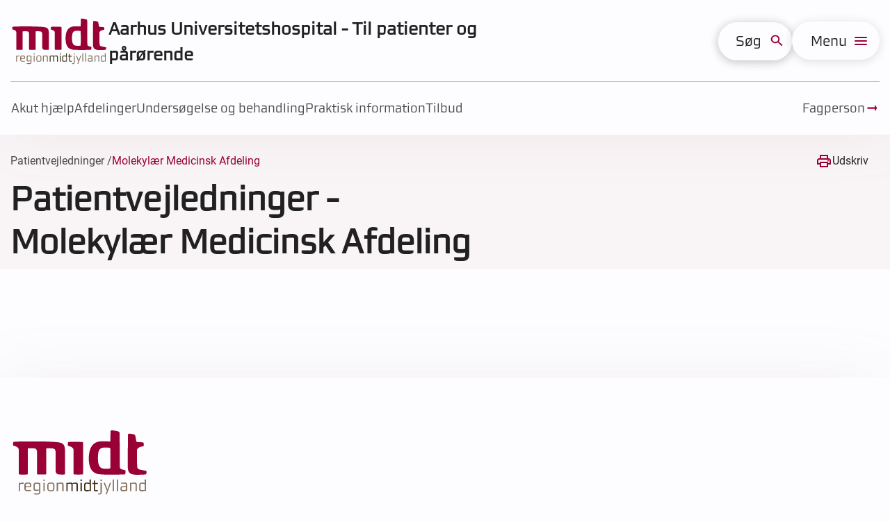

--- FILE ---
content_type: text/html; charset=utf-8
request_url: https://www.auh.dk/patientvejledninger/molekylar-medicinsk-afdeling/
body_size: 49829
content:



<!DOCTYPE html>
<!--[if IE 8]><html lang="da" class="lt-ie9 ie8" id="ng-app" xmlns:ng="http://angularjs.org"><![endif]-->
<!--[if gte IE 9]><!-->
<html lang="da-DK" id="ng-app" xmlns:ng="http://angularjs.org">
<!--<![endif]-->
<head>
    <style>
        :root {
            
            --primary: #990033;
            --hero-tile: #bbc5aa;
            --hero-tile-interaction: #7f8f65;
            --hero-tile-text: #212121;
            --baand: #fdfdff;
            --baand-light: #f9f5f6;
            --interactive-elements: #990033;
            --interactive-elements-active: #730026;
            --Txt-main: #212121;
            --link-dark: #990033;
            --txt-interaction: #4a4a4a;
            --disabled-txt: #878787;
            --disabled-bg: #b0b0b0;
            --white-interaction: #f7f7fc;
            --white-interaction-active: #f2f2fa;
            --main-white: #fdfdff;
            --bgLinkRibbonAndGreyTiles: #ededf4;
            --primaryTextColor: #fdfdff;
            --secondaryBackgroundSearch: #e7ebe1;
            --disableBackgroundInteraction: #d6d6d6;
            --primary-btn-default: #990033;
            --primary-btn-text: #fdfdff;
            --primary-btn-interaction: #730026;
            --section-background: #e7ebe1;
            --secondary-icon: #bbc5aa;
            --secondary-btn-text: #212121;
            --secondary-btn-interaction: #7f8f65;
            --secondary-btn-background: #bbc5aa;
            /* Headline */
            --font-headline: Midtsans regular;
            --font-weight-headline: 700;
            --letterspacing-headline: 0em;
            /* Body text */
            --font-text: Roboto;
            --font-weight-text: 400;
            --letterspacing-text: 0em;
        }
    </style>
        <style>
                
                        @font-face {
                            font-family: 'Roboto';
                            src: url('/Resources/Fonts/roboto/Roboto-Regular.woff2') format('woff2'),
                                 url('/Resources/Fonts/roboto/Roboto-Regular.woff') format('woff');
                            font-display: block;
                            font-weight: 400;
                        }
                        @font-face {
                            font-family: 'Roboto';
                            src: url('/Resources/Fonts/roboto/Roboto-Bold.woff2') format('woff2'),
                                 url('/Resources/Fonts/roboto/Roboto-Bold.woff') format('woff');
                            font-display: block;
                            font-weight: 700;
                        }
                
                        @font-face {
                            font-family: 'Midtsans regular';
                            src: url('/Resources/Fonts/midtsans/midtsans_Regular.otf') format('opentype');
                        }
        </style>


        <title>Patientvejledninger - Molekyl&#230;r Medicinsk Afdeling - Aarhus Universitetshospital</title>
        <meta name="date" content="2025-03-19T12:06:48.48Z" />




    <meta http-equiv="X-UA-Compatible" content="IE=edge" />
    <meta name="viewport" content="width=device-width, initial-scale=1" />

    


<meta name="identifier-URL" content="https://www.auh.dk/patientvejledninger/molekylar-medicinsk-afdeling/">
<meta name="revised" content="19-03-2025 12:06:48" />




    <meta name="robots" content="noindex,nofollow,noarchive" />


<meta property="og:url" content="https://www.auh.dk/patientvejledninger/molekylar-medicinsk-afdeling/" />

    <meta property='og:site_name' content='Aarhus Universitetshospital - Til patienter og p&#229;r&#248;rende' />






    

    <link rel="shortcut icon" type="image/ico" href="/globalassets/zdesign/midt_icon180.png">

    
    
    
    

<link rel="stylesheet" href="/Bundled/new/css/internet-Ce1Uk1GD.min.css">
<script type="module" src="/Bundled/new/internet-BjBlKf9X.js"></script>


    <!--[if lt IE 10]>
        <script type="text/javascript" src="/Resources/Scripts/Frameworks/Pie/PIE.js?hash=c15da940666362b333924a4cda28596a"></script>
    <![endif]-->
    <!-- HTML5 shim and Respond.js IE8 support of HTML5 elements and media queries -->
    <!--[if lt IE 9]>
        <script src="/Resources/Scripts/Legacy/modernizr.min.js?hash=93411880a3af87e6ba9d084651b7c817"></script>
        <script src="/Resources/Scripts/Legacy/html5shiv-printshiv.js?hash=d0d9a764f9d376be88401200ad930100"></script>
        <script src="/Resources/Scripts/Legacy/respond.min.js?hash=78915bb8b3dd6696d3842d82ed48b104"></script>
    <![endif]-->

<script id="Cookiebot" src="https://consent.cookiebot.com/uc.js" data-cbid="9f09cf45-11f2-4d8b-891c-2a6558f3f755" data-blockingmode="auto" type="text/javascript"></script>

    <meta name="google-site-verification" content="T7GUWfkCAhyyzFHRfmlrXT-M4aQj9bc4ks6uqTNDtJo" />





    <!-- www.Cludo.com search start CSS -->
    <!-- www.Cludo.com search end CSS   -->

    
</head>
<body
    lang="da-DK"
    data-ContentLinkid="656264"
    class="newWeb  mode-default"
    data-theme="base"
>
    <a href="#main" class="skip-main skip-main-new">G&#229; til indhold</a>

    <div class="containerWrapper layout-wrapper">
        <div class="megaMenu-overlay"></div>
        <div class="search-overlay"></div>

        <!-- Siteimprove Exclude Start -->
            <header role="banner" class="main-header">
                <div class="header-sticky">
                    <div class="header__container">
                        <div class="container">
                            <div class="header-wrapper">
                                <div class="header__inner">
                                    <div class="branding">
                                        <div id="logo">
                                            <a href="/" title="Logo">
                                                <img src="/globalassets/zdesign/ny-design/logoer/logo-desktop.svg"
                                                    class="img-responsive main-logo"
                                                    alt="Region Midtjyllands logo."
                                                    data-logo-mobile="/globalassets/zdesign/ny-design/logoer/logo-mobil.svg">
                                            </a>
                                        </div>
                                        <a class="organisation-name" href="/" title="organisations navn">
                                            <p>Aarhus Universitetshospital - Til patienter og p&aring;r&oslash;rende</p>
                                        </a>

                                    </div>
                                    <div class="nav-extras --two">
                                        <nav class="quickmenu hidden-xs" role="navigation" aria-label="Sociale tjenester, til forsiden og engelsk">
                                            <div class="social-icons-container">
		<div class="item">
			<a href="https://www.facebook.com/aarhusuniversitetshospital" target="_blank" title="Facebook">
				<span class="socialIcon facebook"></span>
			</a>
		</div>
			<div class="item">
			<a href="https://instagram.com/auhdk/" target="_blank" title="Instagram">
				<span class="socialIcon instagram"></span>
			</a>
		</div>
				<div class="item">
			<a href="https://www.youtube.com/channel/UCSpXnrC05nfGANdw2gDwfMQ" target="_blank" title="Youtube">
				<span class="socialIcon youtube"></span>
			</a>
		</div>
				<div class="item">
			<a href="https://twitter.com/auhdk" target="_blank" title="Twitter">
				<span class="socialIcon twitter"></span>
			</a>
		</div>
</div>
                                        </nav>
                                                                                <div class="nav-search">
                                            
<div class="cludoWrapper" id="search" role="search">
    <div class="searchbox">
        <!-- Cludo search top bar start -->
        <div id="cludo-search-form">
            <div class="search-wrapper">
                <div class="input-hidden-label" data-title="S&#248;g" aria-hidden="true">
                    <p data-title="S&#248;g">S&#248;g</p>
                </div>
                <input name="searchrequest" type="text" title="S&#248;g" class="search-input header-search" autocomplete="off" placeholder="S&#248;g">
                <button type="button" class="search-button-mobil search-button search-button--allow-empty" title="S&#248;g" data-url="/sogning/">
                    <div class="lupe-wrapper"><svg width='24' height='25' viewBox='0 0 24 25' fill='' xmlns='http://www.w3.org/2000/svg'><path d='M17.1667 15.362H16.1133L15.74 15.002C17.0467 13.482 17.8333 11.5086 17.8333 9.36198C17.8333 4.57531 13.9533 0.695312 9.16667 0.695312C4.38 0.695312 0.5 4.57531 0.5 9.36198C0.5 14.1486 4.38 18.0286 9.16667 18.0286C11.3133 18.0286 13.2867 17.242 14.8067 15.9353L15.1667 16.3086V17.362L21.8333 24.0153L23.82 22.0286L17.1667 15.362ZM9.16667 15.362C5.84667 15.362 3.16667 12.682 3.16667 9.36198C3.16667 6.04198 5.84667 3.36198 9.16667 3.36198C12.4867 3.36198 15.1667 6.04198 15.1667 9.36198C15.1667 12.682 12.4867 15.362 9.16667 15.362Z'/></svg></div>
                    <div class="close-wrapper"><svg width='24' height='25' viewBox='0 0 24 25' xmlns='http://www.w3.org/2000/svg'><path d = 'M19 6.91L17.59 5.5L12 11.09L6.41 5.5L5 6.91L10.59 12.5L5 18.09L6.41 19.5L12 13.91L17.59 19.5L19 18.09L13.41 12.5L19 6.91Z'/></ svg ></div>
                </button>
            </div>
        </div>
        <!-- Cludo search top bar end -->
    </div>
</div>
                                        </div>

                                        <button aria-label="menu" name="menu" aria-expanded="false" type="button" class="navbar-toggle new js-burger-trigger">
                                            <div class="navbar-title">
                                                Menu
                                            </div>
                                            <span class="navbar-burger-menu">
                                                <span class="sr-only">Toggle navigation</span>
                                                <span class="icon-bar icon-bar1"></span>
                                                <span class="icon-bar icon-bar2"></span>
                                                <span class="icon-bar icon-bar3"></span>
                                            </span>
                                        </button>
                                    </div>
                                </div>
                            </div>
                        </div>

                    </div>
                    




<div class="burger js-burger">


    <nav aria-label="Hovedmenu" class="container burger-container">
        <ul class="menu-wrapper row" id="menubar" role="menubar" aria-label="Burgermenu wrapper">




    <li class="menu-item-heading" role="none">
            <a href="/akut-hjaelp/">
                <span>Akut hj&#230;lp</span>
            </a>
                <button data-accordion-header
                    class="accordion-dropdown">
                    <svg width='20' height='12' viewBox='0 0 20 12' xmlns='http://www.w3.org/2000/svg'><path d = 'M1.77 0.230469L0 2.00047L10 12.0005L20 2.00047L18.23 0.230469L10 8.46047L1.77 0.230469Z'/></ svg>
                </button>
                    <ul role="menu" data-accordion-content tabindex="-1" aria-label="Submenu Links" class="menu__level2">

                        <li  role="none">
                            <a tabindex="0" role="menuitem" href="/akut-hjaelp/" class="level-2">
                                L&#230;gevagt, skadestue, Alarm 112 og &#248;vrig akuthj&#230;lp
                            </a>
                        </li>

            </ul>
    </li>




    <li class="menu-item-heading" role="none">
            <a href="/afdelinger/">
                <span>Afdelinger</span>
            </a>
                <button data-accordion-header
                    class="accordion-dropdown">
                    <svg width='20' height='12' viewBox='0 0 20 12' xmlns='http://www.w3.org/2000/svg'><path d = 'M1.77 0.230469L0 2.00047L10 12.0005L20 2.00047L18.23 0.230469L10 8.46047L1.77 0.230469Z'/></ svg>
                </button>
                    <ul role="menu" data-accordion-content tabindex="-1" aria-label="Submenu Links" class="menu__level2">

                        <li  role="none">
                            <a tabindex="0" role="menuitem" href="/afdelinger/" class="level-2">
                                Oversigt over alle afdelinger
                            </a>
                        </li>

            </ul>
    </li>




    <li class="menu-item-heading" role="none">
            <a href="/undersoegelse-behandling/">
                <span>Unders&#248;gelse og behandling</span>
            </a>
                <button data-accordion-header
                    class="accordion-dropdown">
                    <svg width='20' height='12' viewBox='0 0 20 12' xmlns='http://www.w3.org/2000/svg'><path d = 'M1.77 0.230469L0 2.00047L10 12.0005L20 2.00047L18.23 0.230469L10 8.46047L1.77 0.230469Z'/></ svg>
                </button>
                    <ul role="menu" data-accordion-content tabindex="-1" aria-label="Submenu Links" class="menu__level2">

                        <li  role="none">
                            <a tabindex="0" role="menuitem" href="/undersoegelse-behandling/henvisning-indkaldelse/" class="level-2">
                                Henvisning og indkaldelse
                            </a>
                        </li>
                        <li  role="none">
                            <a tabindex="0" role="menuitem" href="/patientvejledninger/" class="level-2">
                                Patientvejledninger
                            </a>
                        </li>
                        <li  role="none">
                            <a tabindex="0" role="menuitem" href="/praktisk-information/digital-kontakt/" class="level-2">
                                Din digitale kontakt med hospitalet
                            </a>
                        </li>
                        <li  role="none">
                            <a tabindex="0" role="menuitem" href="/undersoegelse-behandling/udskrivelse-videre-behandling/" class="level-2">
                                Udskrivelse og videre behandling
                            </a>
                        </li>
                        <li  role="none">
                            <a tabindex="0" role="menuitem" href="/undersoegelse-behandling/rettigheder/" class="level-2">
                                Rettigheder
                            </a>
                        </li>

            </ul>
    </li>




    <li class="menu-item-heading" role="none">
            <a href="/praktisk-information/">
                <span>Praktisk information</span>
            </a>
                <button data-accordion-header
                    class="accordion-dropdown">
                    <svg width='20' height='12' viewBox='0 0 20 12' xmlns='http://www.w3.org/2000/svg'><path d = 'M1.77 0.230469L0 2.00047L10 12.0005L20 2.00047L18.23 0.230469L10 8.46047L1.77 0.230469Z'/></ svg>
                </button>
                    <ul role="menu" data-accordion-content tabindex="-1" aria-label="Submenu Links" class="menu__level2">

                        <li  role="none">
                            <a tabindex="0" role="menuitem" href="/praktisk-information/find-vej-parkering/" class="level-2">
                                Find vej og parkering
                            </a>
                        </li>
                        <li  role="none">
                            <a tabindex="0" role="menuitem" href="https://www.sundhed.rm.dk/praktisk-information/korsel-til-og-fra-hospitalet/" class="level-2">
                                K&#248;rsel til og fra hospitalet
                            </a>
                        </li>
                        <li  role="none">
                            <a tabindex="0" role="menuitem" href="/praktisk-information/besog-overnatning/" class="level-2">
                                Bes&#248;g og overnatning
                            </a>
                        </li>
                        <li  role="none">
                            <a tabindex="0" role="menuitem" href="/praktisk-information/mad-drikke/" class="level-2">
                                Mad og drikke
                            </a>
                        </li>
                        <li  role="none">
                            <a tabindex="0" role="menuitem" href="/praktisk-information/mobiltelefoner-og-sociale-medier/" class="level-2">
                                Mobil og gratis wifi
                            </a>
                        </li>
                        <li  role="none">
                            <a tabindex="0" role="menuitem" href="/praktisk-information/handicaptilgangelighed/" class="level-2">
                                Handicaptilg&#230;ngelighed
                            </a>
                        </li>
                        <li  role="none">
                            <a tabindex="0" role="menuitem" href="/praktisk-information/rygning/" class="level-2">
                                Rygning
                            </a>
                        </li>
                        <li  role="none">
                            <a tabindex="0" role="menuitem" href="/praktisk-information/undga-smitte/" class="level-2">
                                Undg&#229; smitte
                            </a>
                        </li>
                        <li  role="none">
                            <a tabindex="0" role="menuitem" href="/praktisk-information/digital-kontakt/" class="level-2">
                                Din digitale kontakt med hospitalet
                            </a>
                        </li>

            </ul>
    </li>




    <li class="menu-item-heading" role="none">
            <a href="/tilbud/">
                <span>Tilbud</span>
            </a>
                <button data-accordion-header
                    class="accordion-dropdown">
                    <svg width='20' height='12' viewBox='0 0 20 12' xmlns='http://www.w3.org/2000/svg'><path d = 'M1.77 0.230469L0 2.00047L10 12.0005L20 2.00047L18.23 0.230469L10 8.46047L1.77 0.230469Z'/></ svg>
                </button>
                    <ul role="menu" data-accordion-content tabindex="-1" aria-label="Submenu Links" class="menu__level2">

                        <li  role="none">
                            <a tabindex="0" role="menuitem" href="/tilbud/hospitalspraester/" class="level-2">
                                Hospitalspr&#230;ster
                            </a>
                        </li>
                        <li  role="none">
                            <a tabindex="0" role="menuitem" href="/tilbud/netvaerk-moedesteder/" class="level-2">
                                Netv&#230;rk og m&#248;desteder
                            </a>
                        </li>
                        <li  role="none">
                            <a tabindex="0" role="menuitem" href="/tilbud/gaardhaver-gaature/" class="level-2">
                                G&#229;rdhaver og g&#229;ture
                            </a>
                        </li>
                        <li  role="none">
                            <a tabindex="0" role="menuitem" href="/tilbud/rum-tro-fordybelse/" class="level-2">
                                Rum for Tro og Fordybelse
                            </a>
                        </li>
                        <li  role="none">
                            <a tabindex="0" role="menuitem" href="/tilbud/smilet/" class="level-2">
                                SMILET - et kreativt v&#230;rksted for b&#248;rn og unge
                            </a>
                        </li>
                        <li  role="none">
                            <a tabindex="0" role="menuitem" href="/tilbud/foredrag/" class="level-2">
                                AUH Foredrag
                            </a>
                        </li>
                        <li  role="none">
                            <a tabindex="0" role="menuitem" href="/tilbud/erhvervspraktik-pa-auh/" class="level-2">
                                Erhvervspraktik p&#229; AUH
                            </a>
                        </li>
                        <li  role="none">
                            <a tabindex="0" role="menuitem" href="/tilbud/abent-hospital/" class="level-2">
                                &#197;bent Hospital
                            </a>
                        </li>

            </ul>
    </li>

        </ul>

            <ul class="menu-wrapper row fagfolk-mobile">
                    <li class="menu-item-heading">
                        <a href="https://www.fagperson.auh.dk/">
                            Fagperson
                            <svg width='24' height='34' viewBox='0 0 24 34' xmlns='http://www.w3.org/2000/svg'><path d = 'M16.01 15.2049H4V17.969H16.01V22.1153L20 16.587L16.01 11.0586V15.2049V15.2049Z'/></ svg >
                        </a>
                    </li>
            </ul>
    </nav>
</div>


                    <div class="container navlinkswrapper">
                        <nav aria-label="Hoved navigation" class="">
                            
    <div class="main-navbar">
        <div class="navbar megaMenu navbar-default topnav">
            <div class="collapse navbar-collapse" id="topNavbar">
                <ul class="nav navbar-nav" aria-label="quicklinks">


                        <li class="dropdown megaMenu-fw">
                            <a href="/akut-hjaelp/" class="disabled" data-toggle="dropdown">Akut hj&#230;lp</a>
                        </li>
                        <li class="dropdown megaMenu-fw">
                            <a href="/afdelinger/" class="disabled" data-toggle="dropdown">Afdelinger</a>
                        </li>
                        <li class="dropdown megaMenu-fw">
                            <a href="/undersoegelse-behandling/" class="disabled" data-toggle="dropdown">Unders&#248;gelse og behandling</a>
                        </li>
                        <li class="dropdown megaMenu-fw">
                            <a href="/praktisk-information/" class="disabled" data-toggle="dropdown">Praktisk information</a>
                        </li>
                        <li class="dropdown megaMenu-fw">
                            <a href="/tilbud/" class="disabled" data-toggle="dropdown">Tilbud</a>
                        </li>
                        <li class="dropdown megaMenu-fw">
                            <a href="/om-hjemmesiden/" class="disabled" data-toggle="dropdown">Om hjemmesiden</a>
                        </li>
                </ul>
            </div>
        </div>
            <div id="fagfolk">
                <ul>

                        <li>
                            <a title="Fagperson" href="https://www.fagperson.auh.dk/">
                                Fagperson
                                <svg width='24' height='34' viewBox='0 0 24 34' xmlns='http://www.w3.org/2000/svg'><path d = 'M16.01 15.2049H4V17.969H16.01V22.1153L20 16.587L16.01 11.0586V15.2049V15.2049Z'/></ svg >
                            </a>
                        </li>
                </ul>
            </div>
    </div>

                        </nav>
                    </div>
                </div>
            </header>


        <!-- Siteimprove Exclude Slut -->
        <main id="main" class="main  ">


                <div class="manchet__wrapper redesign-BG  ">
                    <div class="rm-container">
                        <div class="breadcrumbs-container">
                                <nav class="breadcrumb-nav breadcrumb-nav-new" role="navigation" aria-label="Brødkrumme">
        
            <span class="breadcrumb-link">
                <a href="/patientvejledninger/">Patientvejledninger</a>
            </span>
        <span class="active">
Molekyl&#230;r Medicinsk Afdeling        </span>
    </nav>



                            <div class="icon-content">
                                <div class="share-icons-row">
                                    <div class="share-icons-wrapper">
                                        

    <div class="accessibilityTools">
        <button class="function-second-btn" type="button" onclick="window.open('https://www.auh.dk/patientvejledninger/molekylar-medicinsk-afdeling/PrintPage','_blank');">
            <svg width='24' height='24' viewBox='0 0 24 24' xmlns='http://www.w3.org/2000/svg'><path d = 'M18 12.5C18.5523 12.5 19 12.0523 19 11.5C19 10.9477 18.5523 10.5 18 10.5C17.4477 10.5 17 10.9477 17 11.5C17 12.0523 17.4477 12.5 18 12.5Z' fill='currentColor'/><path d = 'M19 8H18V3H6V8H5C3.34 8 2 9.34 2 11V17H6V21H18V17H22V11C22 9.34 20.66 8 19 8ZM8 5H16V8H8V5ZM16 19H8V15H16V19ZM20 15H18V13H6V15H4V11C4 10.45 4.45 10 5 10H19C19.55 10 20 10.45 20 11V15Z' fill='currentColor'/></ svg >
            <span>Udskriv</span>
        </button>
    </div>

                                        
                                    </div>
                                </div>
                            </div>
                        </div>
                        <div class="page-header">
                            <div class="page-header__manchet__div">
                                <div class="page-header__manchet__div-content">
                                    <h1>Patientvejledninger - Molekyl&#230;r Medicinsk Afdeling</h1>
                                                                    </div>
                                <div class="chips">
                                    <p class="chips__text">G&#229; direkte til</p>
                                    <div class="chips__items" id="js-chip-placeholder">
                                    </div>
                                </div>
                                

                            </div>
                            <div class="manchet-right-wrapper">
                                <div class="ankerlink-wrapper">
                                    <div class="ankerlink-div">
                                        <div class="hidden">
                                            <a href="#" class="kontakt-link">
                                                <div class="links-div-boks">
                                                    <svg width='24' height='24' viewBox='0 0 24 24' xmlns='http://www.w3.org/2000/svg'><path d = 'M19 17.47C18.12 17.4 17.25 17.25 16.4 17.02L15.21 18.21C16.41 18.62 17.69 18.88 19.01 18.96V17.47H19ZM6.54004 5H5.04004C5.13004 6.32 5.39004 7.59 5.79004 8.8L6.99004 7.6C6.75004 6.76 6.60004 5.89 6.54004 5Z' /><path d = 'M20 21C20.55 21 21 20.55 21 20V16.51C21 15.96 20.55 15.51 20 15.51C18.76 15.51 17.55 15.31 16.43 14.94C16.33 14.9 16.22 14.89 16.12 14.89C15.86 14.89 15.61 14.99 15.41 15.18L13.21 17.38C10.38 15.93 8.06 13.62 6.62 10.79L8.82 8.59C9.1 8.31 9.18 7.92 9.07 7.57C8.7 6.45 8.5 5.25 8.5 4C8.5 3.45 8.05 3 7.5 3H4C3.45 3 3 3.45 3 4C3 13.39 10.61 21 20 21ZM16.4 17.02C17.25 17.26 18.12 17.41 19 17.47V18.96C17.68 18.87 16.41 18.61 15.2 18.21L16.4 17.02ZM5.03 5H6.53C6.6 5.89 6.75 6.76 6.99 7.59L5.79 8.79C5.38 7.59 5.12 6.32 5.03 5Z'/></ svg >
                                                    <p>Kontakt</p>
                                                </div>
                                            </a>
                                        </div>
                                        <div class="hidden">
                                            <a href="#" class="relaterede-link">
                                                <div class="links-div-boks">
                                                    <svg width='24' height='24' viewBox='0 0 24 24' xmlns='http://www.w3.org/2000/svg'><path d = 'M21 5C19.89 4.65 18.67 4.5 17.5 4.5C15.55 4.5 13.45 4.9 12 6C10.55 4.9 8.45 4.5 6.5 4.5C4.55 4.5 2.45 4.9 1 6V20.65C1 20.9 1.25 21.15 1.5 21.15C1.6 21.15 1.65 21.1 1.75 21.1C3.1 20.45 5.05 20 6.5 20C8.45 20 10.55 20.4 12 21.5C13.35 20.65 15.8 20 17.5 20C19.15 20 20.85 20.3 22.25 21.05C22.35 21.1 22.4 21.1 22.5 21.1C22.75 21.1 23 20.85 23 20.6V6C22.4 5.55 21.75 5.25 21 5ZM3 18.5V7C4.1 6.65 5.3 6.5 6.5 6.5C7.84 6.5 9.63 6.91 11 7.49V18.99C9.63 18.41 7.84 18 6.5 18C5.3 18 4.1 18.15 3 18.5ZM21 18.5C19.9 18.15 18.7 18 17.5 18C16.16 18 14.37 18.41 13 18.99V7.49C14.37 6.9 16.16 6.5 17.5 6.5C18.7 6.5 19.9 6.65 21 7V18.5Z'/><path d = 'M11 7.49C9.63 6.91 7.84 6.5 6.5 6.5C5.3 6.5 4.1 6.65 3 7V18.5C4.1 18.15 5.3 18 6.5 18C7.84 18 9.63 18.41 11 18.99V7.49Z'/></ svg >
                                                    <p>Relaterede sider</p>
                                                </div>
                                            </a>
                                        </div>
                                        <div class="hidden">
                                            <a href="#" class="nyttige-link">
                                                <div class="links-div-boks">
                                                    <svg width='24' height='24' viewBox='0 0 24 24' xmlns='http://www.w3.org/2000/svg'><path opacity = '0.87' d = 'M17 7H13V9H17C18.65 9 20 10.35 20 12C20 13.65 18.65 15 17 15H13V17H17C19.76 17 22 14.76 22 12C22 9.24 19.76 7 17 7ZM11 15H7C5.35 15 4 13.65 4 12C4 10.35 5.35 9 7 9H11V7H7C4.24 7 2 9.24 2 12C2 14.76 4.24 17 7 17H11V15ZM8 11H16V13H8V11Z'/></ svg >
                                                    <p>Nyttige links</p>
                                                </div>
                                            </a>
                                        </div>
                                        <div class="hidden">
                                            <a href="#" class="news-link">
                                                <div class="links-div-boks">
                                                    <svg xmlns='http://www.w3.org/2000/svg' height='24' viewBox='0 -960 960 960' width='24'><path d='M720-440v-80h160v80H720Zm48 280-128-96 48-64 128 96-48 64Zm-80-480-48-64 128-96 48 64-128 96ZM200-200v-160h-40q-33 0-56.5-23.5T80-440v-80q0-33 23.5-56.5T160-600h160l200-120v480L320-360h-40v160h-80Zm240-182v-196l-98 58H160v80h182l98 58Zm120 36v-268q27 24 43.5 58.5T620-480q0 41-16.5 75.5T560-346ZM300-480Z'/></svg>
                                                    <p></p>
                                                </div>
                                            </a>
                                        </div>
                                    </div>
                                </div>
                            </div>

                        </div>
                    </div>
                </div>

                <div class="page-content">

                        <div class="main-content-wrapper ">

                            <div class="container">
                                <div class="main-content content-page">
                                    <div id="656264" class="content">
                                        



<div id="pageContent" class="content-page has-right-side">
    <div class="row">




        <div class="col-xs-12 text-content">
            
        </div>
    </div>
    <div class="row"><div class="row block-row"  data-type="block" id="720025"><div class="block col-xs-12 pull-left gradient">
<div class="page-list-row no-resize">
        <div class="page-list no-resize block-inner not-accordion no-feature ">






            <div class="page-list-block ">
                <div class="block-content">
                    <ul class="page-list-items">
                    </ul>
                </div>
                <div class="page-list-buttons no-resize">
                                        <div class="clearfix"></div>
                </div>
            </div>


        </div>
        <div class="clearfix"></div>

</div>
</div></div></div>


</div>




                                    </div>
                                    <!-- Siteimprove Exclude Start -->
                                    <aside class="aside-right hidden" role="complementary" aria-label="print artiklen og supplerende indhold til artiklen">
                                        <div id="js-anchor-progress-bar"></div>
                                        <div class="aside-right-legacy anchor-pusher">
                                            
        <div id="right-column">
            
        </div>
    
                                        </div>
                                    </aside>
                                    <!-- Siteimprove Exclude Slut -->
                                </div>
                            </div>
                        </div>
                </div>


            <div class="wideContent">
                



                
            </div>
        </main>

        <!-- Siteimprove Exclude Start -->
        

        <footer class="footer" role="contentinfo">
    <div class="main-footer">
        <div class="rm-container">
            <div id="footer-logo">
                    <div
                        style="max-width: 200px">
                        <a class="footer_logo" href="/">
                            <img src="/globalassets/zdesign/ny-design/logoer/logo-desktop.svg" class="img-responsive footer-logo"
                                alt="Region Midtjyllands logo.">
                        </a>
                    </div>
            </div>
            <div>
                <div class="footer-content-columns">
<div class="footer_column">

        <h2 class="footer__header">
            Aarhus Universitetshospital
        </h2>

        <div class="footer__text">
            <p>Palle Juul-Jensens Boulevard 99</p>
<p>8200 Aarhus N</p>
<p>78 45 00 00 (omstilling)</p>
<p><a title="Kontakt Aarhus Universitetshospital" href="https://post.borger.dk/send/870b5cbe-4842-4a0e-b427-dc29c439cbc7/b05a40e7-e185-47de-92a6-440bc725f9ec/" target="_blank" rel="noopener">Sikker mail (Ledelsessekretariat)</a></p>
        </div>
    </div><div class="footer_column">

        <h2 class="footer__header">
            Kontakt
        </h2>

            <ul>
                <li>

                    <a href="/afdelinger/">
                        Afdelinger - til patienter
                    </a>
                </li>
                <li>

                    <a href="https://www.fagperson.auh.dk/afdelinger/">
                        Afdelinger - til fagpersoner
                    </a>
                </li>
                <li>

                    <a href="https://www.fagperson.auh.dk/om-os/organisation-og-kontakt/hospitalsledelse/">
                        Hospitalsledelse
                    </a>
                </li>
                <li>

                    <a href="https://www.fagperson.auh.dk/om-os/organisation-og-kontakt/afdelingsledelser/">
                        Afdelingsledelser
                    </a>
                </li>
                <li>

                    <a href="https://www.fagperson.auh.dk/afdelinger/hospitalsstaben/">
                        Hospitalsstab
                    </a>
                </li>
        </ul>
</div><div class="footer_column">

        <h2 class="footer__header">
            English and other languages
        </h2>

            <ul>
                <li>

                    <a href="https://www.sundhed.rm.dk/rettigheder/rettigheder-sendt-med-din-indkaldelse/">
                        Patients rights
                    </a>
                </li>
                <li>

                    <a href="https://region-midtjylland.23video.com/secret/8786129/164f44a0252394c36bcf69ebd6997386">
                        Being in a hospital (video)
                    </a>
                </li>
                <li>

                    <a href="https://www.sundhed.rm.dk/akuthjalp/emergency-contact/">
                        Emergency contact
                    </a>
                </li>
                <li>

                    <a href="/praktisk-information/generel-info-til-faroske-patienter-og-parorende/">
                        Generel info til f&#230;r&#248;ske patienter og p&#229;r&#248;rende
                    </a>
                </li>
        </ul>
</div><div class="footer_column">

        <h2 class="footer__header">
            Genveje
        </h2>

            <ul>
                <li>

                    <a href="https://www.fagperson.auh.dk/job-uddannelse/">
                        Job
                    </a>
                </li>
                <li>

                    <a href="https://www.fagperson.auh.dk/presse/">
                        Presse
                    </a>
                </li>
                <li>

                    <a href="https://www.fagperson.auh.dk/om-os/">
                        Om os
                    </a>
                </li>
        </ul>
</div>
                </div>
            </div>
        </div>
            <div class="sub-footer col-md-12">
                <div class="container">


<div class="social-icons-container">
        <div class="item">
            <a href="https://www.facebook.com/aarhusuniversitetshospital" target="_blank" title="Facebook">
                <span class="someIcon">
                    <?xml version='1.0' encoding='utf - 8'?><svg version = '1.1' xmlns = 'http://www.w3.org/2000/svg' xmlns: xlink = 'http://www.w3.org/1999/xlink' x = '0px' y = '0px' viewBox = '0 0 18 18' enable - background = 'new 0 0 18 18' xml: space = 'preserve' ><path d = 'M10.2,18V9.8h2.8l0.4-3.2h-3.2v-2c0-0.9,0.3-1.6,1.6-1.6l1.7,0V0.1C13.2,0.1,12.2,0,11,0 C8.6,0,6.9,1.5,6.9,4.2v2.4H4.1v3.2h2.8V18H10.2z'/><rect x = '1' y = '2.' /></ svg >
                </span>
            </a>
        </div>
        <div class="item">
            <a href="https://instagram.com/auhdk/" target="_blank" title="Instagram">
                <span class="someIcon">
                    <?xml version='1.0' encoding='utf - 8'?><svg version='1.1' xmlns='http://www.w3.org/2000/svg' xmlns:xlink='http://www.w3.org/1999/xlink' x='0px' y='0px' viewBox='0 0 18 18' enable-background='new 0 0 18 18' xml:space='preserve'><g><path d='M9,0C6.6,0,6.2,0,5.3,0.1c-1,0-1.6,0.2-2.2,0.4C2.5,0.7,2,1,1.5,1.5C1,2,0.7,2.5,0.5,3.1   C0.3,3.7,0.1,4.3,0.1,5.3C0,6.2,0,6.6,0,9c0,2.4,0,2.8,0.1,3.7c0,1,0.2,1.6,0.4,2.2c0.2,0.6,0.5,1.1,1,1.6c0.5,0.5,1,0.8,1.6,1   c0.6,0.2,1.2,0.4,2.2,0.4C6.2,18,6.6,18,9,18s2.8,0,3.7-0.1c1,0,1.6-0.2,2.2-0.4c0.6-0.2,1.1-0.5,1.6-1c0.5-0.5,0.8-1,1-1.6   c0.2-0.6,0.4-1.2,0.4-2.2c0-1,0.1-1.3,0.1-3.7c0-2.4,0-2.8-0.1-3.7c0-1-0.2-1.6-0.4-2.2c-0.2-0.6-0.5-1.1-1-1.6s-1-0.8-1.6-1   c-0.6-0.2-1.2-0.4-2.2-0.4C11.8,0,11.4,0,9,0 M9,1.6c2.4,0,2.7,0,3.6,0.1c0.9,0,1.4,0.2,1.7,0.3c0.4,0.2,0.7,0.4,1,0.7   c0.3,0.3,0.5,0.6,0.7,1c0.1,0.3,0.3,0.8,0.3,1.7c0,0.9,0.1,1.2,0.1,3.6c0,2.4,0,2.7-0.1,3.6c0,0.9-0.2,1.4-0.3,1.7   c-0.2,0.4-0.4,0.7-0.7,1c-0.3,0.3-0.6,0.5-1,0.7c-0.3,0.1-0.8,0.3-1.7,0.3c-0.9,0-1.2,0.1-3.6,0.1c-2.4,0-2.7,0-3.6-0.1   c-0.9,0-1.4-0.2-1.7-0.3c-0.4-0.2-0.7-0.4-1-0.7c-0.3-0.3-0.5-0.6-0.7-1c-0.1-0.3-0.3-0.8-0.3-1.7c0-0.9-0.1-1.2-0.1-3.6   c0-2.4,0-2.7,0.1-3.6C1.7,4.5,1.9,4,2,3.7c0.2-0.4,0.4-0.7,0.7-1s0.6-0.5,1-0.7C4,1.9,4.5,1.7,5.4,1.7C6.3,1.6,6.6,1.6,9,1.6'/><path d='M9,12c-1.7,0-3-1.3-3-3c0-1.7,1.3-3,3-3c1.7,0,3,1.3,3,3C12,10.7,10.7,12,9,12 M9,4.4   C6.4,4.4,4.4,6.4,4.4,9c0,2.6,2.1,4.6,4.6,4.6s4.6-2.1,4.6-4.6C13.6,6.4,11.6,4.4,9,4.4'/><path d='M14.9,4.2c0,0.6-0.5,1.1-1.1,1.1c-0.6,0-1.1-0.5-1.1-1.1c0-0.6,0.5-1.1,1.1-1.1C14.4,3.1,14.9,3.6,14.9,4.2   '/></g><rect x='-3' y='3' fill='none' width='18' height='18'/></svg>
                </span>
            </a>
        </div>
        <div class="item">
            <a href="https://twitter.com/auhdk" target="_blank" title="Twitter">
                <span class="someIcon">
                    <svg xmlns='http://www.w3.org/2000/svg' viewBox='0.25 0.13 149.56 149.61'><path d='M67 .55C40.648 3.3 17.102 20.649 6.398 45.2-.5 61.05-1.648 79.3 3.25 96.101c6.05 20.949 21.7 38.648 41.95 47.5 15.85 6.898 34.1 8.046 50.902 3.148 25.148-7.25 44.949-27.898 51.449-53.55C157.699 53 132.8 11.897 92.5 2.3 83.648.2 75.852-.351 67 .55ZM68 47c6.398 8.5 11.8 15.5 12 15.5.2 0 6.852-7 14.7-15.5l14.35-15.5h8.15l-1.75 1.852c-1 1.046-7.5 8.097-14.45 15.648-6.95 7.55-13.75 14.898-15.102 16.25L83.5 67.8l18.75 24.95c10.3 13.75 18.75 25.148 18.75 25.352 0 .25-6.148.398-13.602.398l-13.648-.05-12.7-17C72.3 89.7 68.2 84.647 67.8 84.95c-.3.25-7.402 7.902-15.8 17L36.75 118.5h-3.852c-2.148 0-3.898-.102-3.898-.25 0-.148 7.95-8.852 17.648-19.3 9.653-10.45 17.653-19.2 17.75-19.348C64.45 79.398 56.5 68.55 46.75 55.5 37 42.5 29 31.75 29 31.648c0-.097 6.148-.148 13.7-.148h13.698Zm0 0' style='stroke:none;fill-rule:nonzero;fill-opacity:1'></path><path d='M41.352 38.2c.199.35 12.796 17.25 27.898 37.448l27.5 36.801 6.148.051c3.801 0 6.102-.2 6-.5-.046-.25-12.597-17.148-27.796-37.5l-27.704-37H47.2c-5.148 0-6.199.102-5.847.7Zm0 0' style='stroke:none;fill-rule:nonzero;fill-opacity:1'></path></svg>
                </span>
            </a>
        </div>
        <div class="item">
            <a href="https://www.youtube.com/channel/UCSpXnrC05nfGANdw2gDwfMQ" target="_blank" title="Youtube">
                <span class="someIcon">
                    <?xml version='1.0' encoding='utf-8'?><svg version='1.1' xmlns='http://www.w3.org/2000/svg' xmlns:xlink='http://www.w3.org/1999/xlink' x='0px' y='0px'	 viewBox='0 0 18 18' enable-background='new 0 0 18 18' xml:space='preserve'><path d='M12,8.6l-4.8,2.5v-5L12,8.6z M17.9,9.4V8.1c0-1.4-0.2-2.9-0.2-2.9S17.5,4,17,3.5c-0.7-0.7-1.4-0.7-1.8-0.8	C12.7,2.5,9,2.5,9,2.5h0c0,0-3.7,0-6.2,0.2c-0.3,0-1.1,0-1.8,0.8C0.5,4,0.3,5.2,0.3,5.2S0.1,6.7,0.1,8.1v1.3c0,1.4,0.2,2.9,0.2,2.9	s0.2,1.2,0.7,1.8c0.7,0.7,1.6,0.7,2,0.8C4.4,15,9,15,9,15s3.7,0,6.2-0.2c0.3,0,1.1,0,1.8-0.8c0.5-0.5,0.7-1.8,0.7-1.8	S17.9,10.9,17.9,9.4'/><rect x='-3' y='5.5'/></svg>
                </span>
            </a>
        </div>
</div>                                            <ul class="sub-footer__links ">
                                <li class="sub-footer__links__item">
                                    <a href="/om-hjemmesiden/cookies/" class="sub-footer__links__item__link">
                                        Cookies
                                    </a>
                                </li>
                                <li class="sub-footer__links__item">
                                    <a href="https://www.was.digst.dk/auh-dk" target="_blank" class="sub-footer__links__item__link">
                                        Tilg&#230;ngelighedserkl&#230;ring
                                    </a>
                                </li>
                                <li class="sub-footer__links__item">
                                    <a href="/om-hjemmesiden/juridisk-information/" class="sub-footer__links__item__link">
                                        Juridisk information
                                    </a>
                                </li>
                                <li class="sub-footer__links__item">
                                    <a href="https://www.rm.dk/om-os/info-til-borgerne/Dine-data/" target="_blank" class="sub-footer__links__item__link">
                                        Dine data
                                    </a>
                                </li>
                                <li class="sub-footer__links__item">
                                    <a href="https://www.rm.dk/kontakt/sikker-e-mail/" target="_blank" class="sub-footer__links__item__link">
                                        Sikker mail
                                    </a>
                                </li>
                                <li class="sub-footer__links__item">
                                    <a href="https://www.borger.dk/hjaelp-og-vejledning/hvad-har-du-brug-for-hjaelp-til/borger-dk/teknisk-hjaelp/oplaesning-af-indhold" target="_blank" class="sub-footer__links__item__link">
                                        Hj&#230;lp til opl&#230;sning
                                    </a>
                                </li>
                                <li class="sub-footer__links__item">
                                    <a href="/om-hjemmesiden/webredaktion/" class="sub-footer__links__item__link">
                                        Webredaktion
                                    </a>
                                </li>
                        </ul>
                </div>


            </div>
</footer>

        <!-- Siteimprove Exclude Slut -->
    </div>

    <script type="text/javascript" src="https://cdnjs.cloudflare.com/ajax/libs/jquery/2.2.4/jquery.min.js" data-cookieconsent="ignore"></script>
    <script type="text/javascript" src="https://cdnjs.cloudflare.com/ajax/libs/slick-carousel/1.9.0/slick.min.js" data-cookieconsent="ignore"></script>

    


    


    


    
    



    
    

    
    <script type="text/javascript">
        /*<![CDATA[*/
        (function () {
            var sz = document.createElement('script'); sz.type = 'text/javascript'; sz.async = true;
            sz.src = '//ssl.siteimprove.com/js/siteanalyze_2642.js';
            var s = document.getElementsByTagName('script')[0]; s.parentNode.insertBefore(sz, s);
        })();
        /*]]>*/
    </script>

        <link rel="stylesheet" type="text/css" href="https://customer.cludo.com/templates/86/2024-templates/dist/styles/cludo-search-results.css">
    <!-- www.Cludo.com search start JS -->
        <script>
            window.cludo_engineId =  1136;
            window.cludo_language = "da";
            window.cludo_searchUrl = "/sogning/";
            window.cludo_isMultiSite = false; 
        </script>
        <script src="https://customer.cludo.com/scripts/bundles/search-script.min.js" type="text/javascript"></script>
        <script src="https://customer.cludo.com/templates/86/2024-templates/dist/js/cludo-search-results.js" type="text/javascript" onload=""></script>
            <script>
                (function() {
                    var cludoSubSearchSettings = {
                        customerId: 86,
                        engineId: 1136,
                        loading: "<img src='https://customer.cludo.com/img/loading.gif' class='loading' />",
                        searchInputs: ["cludo-search-form-Sektion_AUHPatientvejledninger"],
                        hideSearchFilters: true,
                        filters: { "SubSearch": ["Sektion_AUHPatientvejledninger"]},
                        searchUrl: "/patientvejledninger/sogeresultater-patientvejledninger/"
                    };
                    var CludoSearch = new Cludo(cludoSubSearchSettings);
                    CludoSearch.init();
                })();
            </script>

    <!-- Inert polyfil-->
    <script>
        window.addEventListener("load", function () {
            function h(a, b, c) { if (0 > b) { if (a.previousElementSibling) { for (a = a.previousElementSibling; a.lastElementChild;)a = a.lastElementChild; return a } return a.parentElement } if (a != c && a.firstElementChild) return a.firstElementChild; for (; null != a;) { if (a.nextElementSibling) return a.nextElementSibling; a = a.parentElement } return null } function g(a) { for (; a && a !== document.documentElement;) { if (a.hasAttribute("inert")) return a; a = a.parentElement } return null } (function (a) {
                var b = document.createElement("style");
                b.type = "text/css"; b.styleSheet ? b.styleSheet.cssText = a : b.appendChild(document.createTextNode(a)); document.body.appendChild(b)
            })("/*[inert]*/[inert]{position:relative!important;-webkit-user-select:none;-moz-user-select:none;-ms-user-select:none;user-select:none;pointer-events:none}[inert]::before{content:'';display:block;position:absolute;top:0;left:0;right:0;bottom:0}"); var c = 0; document.addEventListener("keydown", function (a) { c = 9 === a.keyCode ? a.shiftKey ? -1 : 1 : 0 }); document.addEventListener("mousedown",
                function () { c = 0 }); document.body.addEventListener("focus", function (a) {
                    var b = a.target, f = g(b); if (f) {
                        if (document.hasFocus() && 0 !== c) {
                            var d = document.activeElement, e = new KeyboardEvent("keydown", { keyCode: 9, which: 9, key: "Tab", code: "Tab", keyIdentifier: "U+0009", shiftKey: !!(0 > c), bubbles: !0 }); Object.defineProperty(e, "keyCode", { value: 9 }); document.activeElement.dispatchEvent(e); if (d != document.activeElement) return; for (d = f; ;) {
                                d = h(d, c, f); if (!d) break; a: {
                                    e = b; if (!(0 > d.tabIndex) && (d.focus(), document.activeElement !== e)) {
                                        e =
                                            !0; break a
                                    } e = !1
                                } if (e) return
                            }
                        } b.blur(); a.preventDefault(); a.stopPropagation()
                    }
                }, !0); document.addEventListener("click", function (a) { g(a.target) && (a.preventDefault(), a.stopPropagation()) }, !0)
        });
    </script>

    
</body>
</html>


--- FILE ---
content_type: application/x-javascript
request_url: https://consentcdn.cookiebot.com/consentconfig/9f09cf45-11f2-4d8b-891c-2a6558f3f755/auh.dk/configuration.js
body_size: 418
content:
CookieConsent.configuration.tags.push({id:176823185,type:"script",tagID:"",innerHash:"",outerHash:"",tagHash:"11941688383879",url:"https://consent.cookiebot.com/uc.js",resolvedUrl:"https://consent.cookiebot.com/uc.js",cat:[1]});CookieConsent.configuration.tags.push({id:176823189,type:"script",tagID:"",innerHash:"",outerHash:"",tagHash:"1403139803847",url:"",resolvedUrl:"",cat:[1]});CookieConsent.configuration.tags.push({id:176823191,type:"script",tagID:"",innerHash:"",outerHash:"",tagHash:"6250485189371",url:"",resolvedUrl:"",cat:[3]});CookieConsent.configuration.tags.push({id:176823197,type:"iframe",tagID:"",innerHash:"",outerHash:"",tagHash:"11745410297381",url:"https://region-midtjylland.23video.com/v.ihtml/player.html?token=fc26974b8c89f25caa83531a73fbd5a0&source=embed&photo%5fid=19858492",resolvedUrl:"https://region-midtjylland.23video.com/v.ihtml/player.html?token=fc26974b8c89f25caa83531a73fbd5a0&source=embed&photo%5fid=19858492",cat:[1]});CookieConsent.configuration.tags.push({id:176823200,type:"iframe",tagID:"",innerHash:"",outerHash:"",tagHash:"2820361121115",url:"https://region-midtjylland.23video.com/36671844.ihtml/player.html?token=c480eaefedac093d1ba3f7def2fbecc4&source=embed&photo%5fid=43798584",resolvedUrl:"https://region-midtjylland.23video.com/36671844.ihtml/player.html?token=c480eaefedac093d1ba3f7def2fbecc4&source=embed&photo%5fid=43798584",cat:[1]});CookieConsent.configuration.tags.push({id:176823205,type:"image",tagID:"",innerHash:"",outerHash:"",tagHash:"15048093318068",url:"https://www.regionshospitalet-horsens.dk/syssiteassets2/zdesign/destinationsikoner/a.png",resolvedUrl:"https://www.regionshospitalet-horsens.dk/syssiteassets2/zdesign/destinationsikoner/a.png",cat:[1]});CookieConsent.configuration.tags.push({id:176823206,type:"iframe",tagID:"",innerHash:"",outerHash:"",tagHash:"6031417220801",url:"https://www.survey-xact.dk/LinkCollector?key=PLNQ4K9U9P3P",resolvedUrl:"https://www.survey-xact.dk/LinkCollector?key=PLNQ4K9U9P3P",cat:[1,3]});CookieConsent.configuration.tags.push({id:176823207,type:"image",tagID:"",innerHash:"",outerHash:"",tagHash:"4068956577822",url:"https://min.medicin.dk/resource/media/f07e0426-2261-4b7f-b2e4-c9b81f3edd40?width=40",resolvedUrl:"https://min.medicin.dk/resource/media/f07e0426-2261-4b7f-b2e4-c9b81f3edd40?width=40",cat:[1]});

--- FILE ---
content_type: application/javascript
request_url: https://www.auh.dk/Bundled/new/internet-BjBlKf9X.js
body_size: 80973
content:
const e={},t=function(t,r,a){let n=Promise.resolve();if(r&&r.length>0){let t=function(e){return Promise.all(e.map((e=>Promise.resolve(e).then((e=>({status:"fulfilled",value:e})),(e=>({status:"rejected",reason:e}))))))};document.getElementsByTagName("link");const a=document.querySelector("meta[property=csp-nonce]"),i=(null==a?void 0:a.nonce)||(null==a?void 0:a.getAttribute("nonce"));n=t(r.map((t=>{if((t=function(e){return"/"+e}(t))in e)return;e[t]=!0;const r=t.endsWith(".css"),a=r?'[rel="stylesheet"]':"";if(document.querySelector(`link[href="${t}"]${a}`))return;const n=document.createElement("link");return n.rel=r?"stylesheet":"modulepreload",r||(n.as="script"),n.crossOrigin="",n.href=t,i&&n.setAttribute("nonce",i),document.head.appendChild(n),r?new Promise(((e,r)=>{n.addEventListener("load",e),n.addEventListener("error",(()=>r(new Error(`Unable to preload CSS for ${t}`))))})):void 0})))}function i(e){const t=new Event("vite:preloadError",{cancelable:!0});if(t.payload=e,window.dispatchEvent(t),!t.defaultPrevented)throw e}return n.then((e=>{for(const t of e||[])"rejected"===t.status&&i(t.reason);return t().catch(i)}))};var r,a=window.rm||{};
/*!
 * Bootstrap v3.0.2 by @fat and @mdo
 * Copyright 2013 Twitter, Inc.
 * Licensed under http://www.apache.org/licenses/LICENSE-2.0
 *
 * Designed and built with all the love in the world by @mdo and @fat.
 */
if(r=jQuery,a.dom={},a.dom.body=r("body"),a.dom.container=r(".container:first",a.dom.body),a.isIE8=r("html").hasClass("ie8"),
/*! TableSorter (FORK) v2.31.3 */
function(e){var t=e.tablesorter={version:"2.31.3",parsers:[],widgets:[],defaults:{theme:"default",widthFixed:!1,showProcessing:!1,headerTemplate:"{content}",onRenderTemplate:null,onRenderHeader:null,cancelSelection:!0,tabIndex:!0,dateFormat:"mmddyyyy",sortMultiSortKey:"shiftKey",sortResetKey:"ctrlKey",usNumberFormat:!0,delayInit:!1,serverSideSorting:!1,resort:!0,headers:{},ignoreCase:!0,sortForce:null,sortList:[],sortAppend:null,sortStable:!1,sortInitialOrder:"asc",sortLocaleCompare:!1,sortReset:!1,sortRestart:!1,emptyTo:"bottom",stringTo:"max",duplicateSpan:!0,textExtraction:"basic",textAttribute:"data-text",textSorter:null,numberSorter:null,initWidgets:!0,widgetClass:"widget-{name}",widgets:[],widgetOptions:{zebra:["even","odd"]},initialized:null,tableClass:"",cssAsc:"",cssDesc:"",cssNone:"",cssHeader:"",cssHeaderRow:"",cssProcessing:"",cssChildRow:"tablesorter-childRow",cssInfoBlock:"tablesorter-infoOnly",cssNoSort:"tablesorter-noSort",cssIgnoreRow:"tablesorter-ignoreRow",cssIcon:"tablesorter-icon",cssIconNone:"",cssIconAsc:"",cssIconDesc:"",cssIconDisabled:"",pointerClick:"click",pointerDown:"mousedown",pointerUp:"mouseup",selectorHeaders:"> thead th, > thead td",selectorSort:"th, td",selectorRemove:".remove-me",debug:!1,headerList:[],empties:{},strings:{},parsers:[],globalize:0,imgAttr:0},css:{table:"tablesorter",cssHasChild:"tablesorter-hasChildRow",childRow:"tablesorter-childRow",colgroup:"tablesorter-colgroup",header:"tablesorter-header",headerRow:"tablesorter-headerRow",headerIn:"tablesorter-header-inner",icon:"tablesorter-icon",processing:"tablesorter-processing",sortAsc:"tablesorter-headerAsc",sortDesc:"tablesorter-headerDesc",sortNone:"tablesorter-headerUnSorted"},language:{sortAsc:"Ascending sort applied, ",sortDesc:"Descending sort applied, ",sortNone:"No sort applied, ",sortDisabled:"sorting is disabled",nextAsc:"activate to apply an ascending sort",nextDesc:"activate to apply a descending sort",nextNone:"activate to remove the sort"},regex:{templateContent:/\{content\}/g,templateIcon:/\{icon\}/g,templateName:/\{name\}/i,spaces:/\s+/g,nonWord:/\W/g,formElements:/(input|select|button|textarea)/i,chunk:/(^([+\-]?(?:\d*)(?:\.\d*)?(?:[eE][+\-]?\d+)?)?$|^0x[0-9a-f]+$|\d+)/gi,chunks:/(^\\0|\\0$)/,hex:/^0x[0-9a-f]+$/i,comma:/,/g,digitNonUS:/[\s|\.]/g,digitNegativeTest:/^\s*\([.\d]+\)/,digitNegativeReplace:/^\s*\(([.\d]+)\)/,digitTest:/^[\-+(]?\d+[)]?$/,digitReplace:/[,.'"\s]/g},string:{max:1,min:-1,emptymin:1,emptymax:-1,zero:0,none:0,null:0,top:!0,bottom:!1},keyCodes:{enter:13},dates:{},instanceMethods:{},setup:function(r,a){if(r&&r.tHead&&0!==r.tBodies.length&&!0!==r.hasInitialized){var n,i="",o=e(r),s=e.metadata;r.hasInitialized=!1,r.isProcessing=!0,r.config=a,e.data(r,"tablesorter",a),t.debug(a,"core")&&e.data(r,"startoveralltimer",new Date),a.supportsDataObject=((n=e.fn.jquery.split("."))[0]=parseInt(n[0],10),n[0]>1||1===n[0]&&parseInt(n[1],10)>=4),a.emptyTo=a.emptyTo.toLowerCase(),a.stringTo=a.stringTo.toLowerCase(),a.last={sortList:[],clickedIndex:-1},/tablesorter\-/.test(o.attr("class"))||(i=""!==a.theme?" tablesorter-"+a.theme:""),a.namespace?a.namespace="."+a.namespace.replace(t.regex.nonWord,""):a.namespace=".tablesorter"+Math.random().toString(16).slice(2),a.table=r,a.$table=o.addClass(t.css.table+" "+a.tableClass+i+" "+a.namespace.slice(1)).attr("role","grid"),a.$headers=o.find(a.selectorHeaders),a.$table.children().children("tr").attr("role","row"),a.$tbodies=o.children("tbody:not(."+a.cssInfoBlock+")").attr({"aria-live":"polite","aria-relevant":"all"}),a.$table.children("caption").length&&((i=a.$table.children("caption")[0]).id||(i.id=a.namespace.slice(1)+"caption"),a.$table.attr("aria-labelledby",i.id)),a.widgetInit={},a.textExtraction=a.$table.attr("data-text-extraction")||a.textExtraction||"basic",t.buildHeaders(a),t.fixColumnWidth(r),t.addWidgetFromClass(r),t.applyWidgetOptions(r),t.setupParsers(a),a.totalRows=0,a.debug&&t.validateOptions(a),a.delayInit||t.buildCache(a),t.bindEvents(r,a.$headers,!0),t.bindMethods(a),a.supportsDataObject&&void 0!==o.data().sortlist?a.sortList=o.data().sortlist:s&&o.metadata()&&o.metadata().sortlist&&(a.sortList=o.metadata().sortlist),t.applyWidget(r,!0),a.sortList.length>0?(a.last.sortList=a.sortList,t.sortOn(a,a.sortList,{},!a.initWidgets)):(t.setHeadersCss(a),a.initWidgets&&t.applyWidget(r,!1)),a.showProcessing&&o.unbind("sortBegin"+a.namespace+" sortEnd"+a.namespace).bind("sortBegin"+a.namespace+" sortEnd"+a.namespace,(function(e){clearTimeout(a.timerProcessing),t.isProcessing(r),"sortBegin"===e.type&&(a.timerProcessing=setTimeout((function(){t.isProcessing(r,!0)}),500))})),r.hasInitialized=!0,r.isProcessing=!1,t.debug(a,"core")&&t.debug(a,"core")&&console.groupEnd,o.triggerHandler("tablesorter-initialized",r),"function"==typeof a.initialized&&a.initialized(r)}else t.debug(a,"core")&&r.hasInitialized},bindMethods:function(r){var a=r.$table,n=r.namespace,i="sortReset update updateRows updateAll updateHeaders addRows updateCell updateComplete sorton appendCache updateCache applyWidgetId applyWidgets refreshWidgets destroy mouseup mouseleave ".split(" ").join(n+" ");a.unbind(i.replace(t.regex.spaces," ")).bind("sortReset"+n,(function(e,r){e.stopPropagation(),t.sortReset(this.config,(function(e){e.isApplyingWidgets?setTimeout((function(){t.applyWidget(e,"",r)}),100):t.applyWidget(e,"",r)}))})).bind("updateAll"+n,(function(e,r,a){e.stopPropagation(),t.updateAll(this.config,r,a)})).bind("update"+n+" updateRows"+n,(function(e,r,a){e.stopPropagation(),t.update(this.config,r,a)})).bind("updateHeaders"+n,(function(e,r){e.stopPropagation(),t.updateHeaders(this.config,r)})).bind("updateCell"+n,(function(e,r,a,n){e.stopPropagation(),t.updateCell(this.config,r,a,n)})).bind("addRows"+n,(function(e,r,a,n){e.stopPropagation(),t.addRows(this.config,r,a,n)})).bind("updateComplete"+n,(function(){this.isUpdating=!1})).bind("sorton"+n,(function(e,r,a,n){e.stopPropagation(),t.sortOn(this.config,r,a,n)})).bind("appendCache"+n,(function(r,a,n){r.stopPropagation(),t.appendCache(this.config,n),e.isFunction(a)&&a(this)})).bind("updateCache"+n,(function(e,r,a){e.stopPropagation(),t.updateCache(this.config,r,a)})).bind("applyWidgetId"+n,(function(e,r){e.stopPropagation(),t.applyWidgetId(this,r)})).bind("applyWidgets"+n,(function(e,r){e.stopPropagation(),t.applyWidget(this,!1,r)})).bind("refreshWidgets"+n,(function(e,r,a){e.stopPropagation(),t.refreshWidgets(this,r,a)})).bind("removeWidget"+n,(function(e,r,a){e.stopPropagation(),t.removeWidget(this,r,a)})).bind("destroy"+n,(function(e,r,a){e.stopPropagation(),t.destroy(this,r,a)})).bind("resetToLoadState"+n,(function(a){a.stopPropagation(),t.removeWidget(this,!0,!1);var n=e.extend(!0,{},r.originalSettings);(r=e.extend(!0,{},t.defaults,n)).originalSettings=n,this.hasInitialized=!1,t.setup(this,r)}))},bindEvents:function(r,a,n){var i,o=(r=e(r)[0]).config,s=o.namespace,l=null;!0!==n&&(a.addClass(s.slice(1)+"_extra_headers"),(i=t.getClosest(a,"table")).length&&"TABLE"===i[0].nodeName&&i[0]!==r&&e(i[0]).addClass(s.slice(1)+"_extra_table")),i=(o.pointerDown+" "+o.pointerUp+" "+o.pointerClick+" sort keyup ").replace(t.regex.spaces," ").split(" ").join(s+" "),a.find(o.selectorSort).add(a.filter(o.selectorSort)).unbind(i).bind(i,(function(r,a){var n,i,s,c=e(r.target),d=" "+r.type+" ";if(!(1!==(r.which||r.button)&&!d.match(" "+o.pointerClick+" | sort | keyup ")||" keyup "===d&&r.which!==t.keyCodes.enter||d.match(" "+o.pointerClick+" ")&&void 0!==r.which||d.match(" "+o.pointerUp+" ")&&l!==r.target&&!0!==a)){if(d.match(" "+o.pointerDown+" "))return l=r.target,void("1"===(s=c.jquery.split("."))[0]&&s[1]<4&&r.preventDefault());if(l=null,n=t.getClosest(e(this),"."+t.css.header),t.regex.formElements.test(r.target.nodeName)||c.hasClass(o.cssNoSort)||c.parents("."+o.cssNoSort).length>0||n.hasClass("sorter-false")||c.parents("button").length>0)return!o.cancelSelection;o.delayInit&&t.isEmptyObject(o.cache)&&t.buildCache(o),o.last.clickedIndex=n.attr("data-column")||n.index(),(i=o.$headerIndexed[o.last.clickedIndex][0])&&!i.sortDisabled&&t.initSort(o,i,r)}})),o.cancelSelection&&a.attr("unselectable","on").bind("selectstart",!1).css({"user-select":"none",MozUserSelect:"none"})},buildHeaders:function(r){var a,n,i;for(r.headerList=[],r.headerContent=[],r.sortVars=[],t.debug(r,"core")&&new Date,r.columns=t.computeColumnIndex(r.$table.children("thead, tfoot").children("tr")),n=r.cssIcon?'<i class="'+(r.cssIcon===t.css.icon?t.css.icon:r.cssIcon+" "+t.css.icon)+'"></i>':"",r.$headers=e(e.map(r.$table.find(r.selectorHeaders),(function(a,i){var o,s,l,c,d,u=e(a);if(!t.getClosest(u,"tr").hasClass(r.cssIgnoreRow))return/(th|td)/i.test(a.nodeName)||(d=t.getClosest(u,"th, td"),u.attr("data-column",d.attr("data-column"))),o=t.getColumnData(r.table,r.headers,i,!0),r.headerContent[i]=u.html(),""===r.headerTemplate||u.find("."+t.css.headerIn).length||(c=r.headerTemplate.replace(t.regex.templateContent,u.html()).replace(t.regex.templateIcon,u.find("."+t.css.icon).length?"":n),r.onRenderTemplate&&(s=r.onRenderTemplate.apply(u,[i,c]))&&"string"==typeof s&&(c=s),u.html('<div class="'+t.css.headerIn+'">'+c+"</div>")),r.onRenderHeader&&r.onRenderHeader.apply(u,[i,r,r.$table]),l=parseInt(u.attr("data-column"),10),a.column=l,d=t.getOrder(t.getData(u,o,"sortInitialOrder")||r.sortInitialOrder),r.sortVars[l]={count:-1,order:d?r.sortReset?[1,0,2]:[1,0]:r.sortReset?[0,1,2]:[0,1],lockedOrder:!1,sortedBy:""},void 0!==(d=t.getData(u,o,"lockedOrder")||!1)&&!1!==d&&(r.sortVars[l].lockedOrder=!0,r.sortVars[l].order=t.getOrder(d)?[1,1]:[0,0]),r.headerList[i]=a,u.addClass(t.css.header+" "+r.cssHeader),t.getClosest(u,"tr").addClass(t.css.headerRow+" "+r.cssHeaderRow).attr("role","row"),r.tabIndex&&u.attr("tabindex",0),a}))),r.$headerIndexed=[],i=0;i<r.columns;i++)t.isEmptyObject(r.sortVars[i])&&(r.sortVars[i]={}),a=r.$headers.filter('[data-column="'+i+'"]'),r.$headerIndexed[i]=a.length?a.not(".sorter-false").length?a.not(".sorter-false").filter(":last"):a.filter(":last"):e();r.$table.find(r.selectorHeaders).attr({scope:"col",role:"columnheader"}),t.updateHeader(r),t.debug(r,"core")},addInstanceMethods:function(r){e.extend(t.instanceMethods,r)},setupParsers:function(e,r){var a,n,i,o,s,l,c,d,u,p,h,f,m,g=e.table,v=0,y=t.debug(e,"core"),b={};if(e.$tbodies=e.$table.children("tbody:not(."+e.cssInfoBlock+")"),0===(m=(f=void 0===r?e.$tbodies:r).length))return y?void 0:"";for(y&&new Date,n={extractors:[],parsers:[]};v<m;){if((a=f[v].rows).length)for(s=0,o=e.columns,l=0;l<o;l++){if((c=e.$headerIndexed[s])&&c.length&&(d=t.getColumnData(g,e.headers,s),h=t.getParserById(t.getData(c,d,"extractor")),p=t.getParserById(t.getData(c,d,"sorter")),u="false"===t.getData(c,d,"parser"),e.empties[s]=(t.getData(c,d,"empty")||e.emptyTo||(e.emptyToBottom?"bottom":"top")).toLowerCase(),e.strings[s]=(t.getData(c,d,"string")||e.stringTo||"max").toLowerCase(),u&&(p=t.getParserById("no-parser")),h||(h=!1),p||(p=t.detectParserForColumn(e,a,-1,s)),y&&(b["("+s+") "+c.text()]={parser:p.id,extractor:h?h.id:"none",string:e.strings[s],empty:e.empties[s]}),n.parsers[s]=p,n.extractors[s]=h,(i=c[0].colSpan-1)>0))for(s+=i,o+=i;i+1>0;)n.parsers[s-i]=p,n.extractors[s-i]=h,i--;s++}v+=n.parsers.length?m:1}y&&(t.isEmptyObject(b),console.groupEnd),e.parsers=n.parsers,e.extractors=n.extractors},addParser:function(e){var r,a=t.parsers.length,n=!0;for(r=0;r<a;r++)t.parsers[r].id.toLowerCase()===e.id.toLowerCase()&&(n=!1);n&&(t.parsers[t.parsers.length]=e)},getParserById:function(e){if("false"==e)return!1;var r,a=t.parsers.length;for(r=0;r<a;r++)if(t.parsers[r].id.toLowerCase()===e.toString().toLowerCase())return t.parsers[r];return!1},detectParserForColumn:function(r,a,n,i){for(var o,s,l,c=t.parsers.length,d=!1,u="",p=(t.debug(r,"core"),!0);""===u&&p;)(l=a[++n])&&n<50?l.className.indexOf(t.cssIgnoreRow)<0&&(d=a[n].cells[i],u=t.getElementText(r,d,i),s=e(d)):p=!1;for(;--c>=0;)if((o=t.parsers[c])&&"text"!==o.id&&o.is&&o.is(u,r.table,d,s))return o;return t.getParserById("text")},getElementText:function(r,a,n){if(!a)return"";var i,o=r.textExtraction||"",s=a.jquery?a:e(a);return"string"==typeof o?"basic"===o&&void 0!==(i=s.attr(r.textAttribute))?e.trim(i):e.trim(a.textContent||s.text()):"function"==typeof o?e.trim(o(s[0],r.table,n)):"function"==typeof(i=t.getColumnData(r.table,o,n))?e.trim(i(s[0],r.table,n)):e.trim(s[0].textContent||s.text())},getParsedText:function(e,r,a,n){void 0===n&&(n=t.getElementText(e,r,a));var i=""+n,o=e.parsers[a],s=e.extractors[a];return o&&(s&&"function"==typeof s.format&&(n=s.format(n,e.table,r,a)),i="no-parser"===o.id?"":o.format(""+n,e.table,r,a),e.ignoreCase&&"string"==typeof i&&(i=i.toLowerCase())),i},buildCache:function(r,a,n){var i,o,s,l,c,d,u,p,h,f,m,g,v,y,b,w,_,C,S,x,k,L=r.table,$=r.parsers,T=t.debug(r,"core");if(r.$tbodies=r.$table.children("tbody:not(."+r.cssInfoBlock+")"),u=void 0===n?r.$tbodies:n,r.cache={},r.totalRows=0,!$)return T?void 0:"";for(T&&new Date,r.showProcessing&&t.isProcessing(L,!0),d=0;d<u.length;d++){for(b=[],i=r.cache[d]={normalized:[]},g=u[d]&&u[d].rows.length||0,l=0;l<g;++l)if(v={child:[],raw:[]},h=[],!(p=e(u[d].rows[l])).hasClass(r.selectorRemove.slice(1)))if(p.hasClass(r.cssChildRow)&&0!==l)for(x=i.normalized.length-1,(y=i.normalized[x][r.columns]).$row=y.$row.add(p),p.prev().hasClass(r.cssChildRow)||p.prev().addClass(t.css.cssHasChild),f=p.children("th, td"),x=y.child.length,y.child[x]=[],_=0,S=r.columns,c=0;c<S;c++)(m=f[c])&&(y.child[x][c]=t.getParsedText(r,m,c),(w=f[c].colSpan-1)>0&&(_+=w,S+=w)),_++;else{for(v.$row=p,v.order=l,_=0,S=r.columns,c=0;c<S;++c){if((m=p[0].cells[c])&&_<r.columns&&(C=void 0!==$[_],o=t.getElementText(r,m,_),v.raw[_]=o,s=t.getParsedText(r,m,_,o),h[_]=s,C&&"numeric"===($[_].type||"").toLowerCase()&&(b[_]=Math.max(Math.abs(s)||0,b[_]||0)),(w=m.colSpan-1)>0)){for(k=0;k<=w;)s=r.duplicateSpan||0===k?s:"string"!=typeof r.textExtraction&&t.getElementText(r,m,_+k)||"",v.raw[_+k]=s,h[_+k]=s,k++;_+=w,S+=w}_++}h[r.columns]=v,i.normalized[i.normalized.length]=h}i.colMax=b,r.totalRows+=i.normalized.length}if(r.showProcessing&&t.isProcessing(L),T){for(x=Math.min(5,r.cache[0].normalized.length),o={},c=0;c<r.columns;c++)for(_=0;_<x;_++)o["row: "+_]||(o["row: "+_]={}),o["row: "+_][r.$headerIndexed[c].text()]=r.cache[0].normalized[_][c];console.groupEnd}e.isFunction(a)&&a(L)},getColumnText:function(r,a,n,i){var o,s,l,c,d,u,p,h,f,m,g="function"==typeof n,v="all"===a,y={raw:[],parsed:[],$cell:[]},b=(r=e(r)[0]).config;if(!t.isEmptyObject(b)){for(d=b.$tbodies.length,o=0;o<d;o++)for(u=(l=b.cache[o].normalized).length,s=0;s<u;s++)c=l[s],i&&!c[b.columns].$row.is(i)||(m=!0,h=v?c.slice(0,b.columns):c[a],c=c[b.columns],p=v?c.raw:c.raw[a],f=v?c.$row.children():c.$row.children().eq(a),g&&(m=n({tbodyIndex:o,rowIndex:s,parsed:h,raw:p,$row:c.$row,$cell:f})),!1!==m&&(y.parsed[y.parsed.length]=h,y.raw[y.raw.length]=p,y.$cell[y.$cell.length]=f));return y}t.debug(b,"core")},setHeadersCss:function(r){var a,n,i=r.sortList,o=i.length,s=t.css.sortNone+" "+r.cssNone,l=[t.css.sortAsc+" "+r.cssAsc,t.css.sortDesc+" "+r.cssDesc],c=[r.cssIconAsc,r.cssIconDesc,r.cssIconNone],d=["ascending","descending"],u=function(e,r){e.removeClass(s).addClass(l[r]).attr("aria-sort",d[r]).find("."+t.css.icon).removeClass(c[2]).addClass(c[r])},p=r.$table.find("tfoot tr").children("td, th").add(e(r.namespace+"_extra_headers")).removeClass(l.join(" ")),h=r.$headers.add(e("thead "+r.namespace+"_extra_headers")).removeClass(l.join(" ")).addClass(s).attr("aria-sort","none").find("."+t.css.icon).removeClass(c.join(" ")).end();for(h.not(".sorter-false").find("."+t.css.icon).addClass(c[2]),r.cssIconDisabled&&h.filter(".sorter-false").find("."+t.css.icon).addClass(r.cssIconDisabled),a=0;a<o;a++)if(2!==i[a][1]){if((h=(h=r.$headers.filter((function(e){for(var a=!0,n=r.$headers.eq(e),i=parseInt(n.attr("data-column"),10),o=i+t.getClosest(n,"th, td")[0].colSpan;i<o;i++)a=!!a&&(a||t.isValueInArray(i,r.sortList)>-1);return a}))).not(".sorter-false").filter('[data-column="'+i[a][0]+'"]'+(1===o?":last":""))).length)for(n=0;n<h.length;n++)h[n].sortDisabled||u(h.eq(n),i[a][1]);p.length&&u(p.filter('[data-column="'+i[a][0]+'"]'),i[a][1])}for(o=r.$headers.length,a=0;a<o;a++)t.setColumnAriaLabel(r,r.$headers.eq(a))},getClosest:function(t,r){return e.fn.closest?t.closest(r):t.is(r)?t:t.parents(r).filter(":first")},setColumnAriaLabel:function(r,a,n){if(a.length){var i=parseInt(a.attr("data-column"),10),o=r.sortVars[i],s=a.hasClass(t.css.sortAsc)?"sortAsc":a.hasClass(t.css.sortDesc)?"sortDesc":"sortNone",l=e.trim(a.text())+": "+t.language[s];a.hasClass("sorter-false")||!1===n?l+=t.language.sortDisabled:(s=(o.count+1)%o.order.length,n=o.order[s],l+=t.language[0===n?"nextAsc":1===n?"nextDesc":"nextNone"]),a.attr("aria-label",l),o.sortedBy?a.attr("data-sortedBy",o.sortedBy):a.removeAttr("data-sortedBy")}},updateHeader:function(e){var r,a,n,i,o=e.table,s=e.$headers.length;for(r=0;r<s;r++)n=e.$headers.eq(r),i=t.getColumnData(o,e.headers,r,!0),a="false"===t.getData(n,i,"sorter")||"false"===t.getData(n,i,"parser"),t.setColumnSort(e,n,a)},setColumnSort:function(e,t,r){var a=e.table.id;t[0].sortDisabled=r,t[r?"addClass":"removeClass"]("sorter-false").attr("aria-disabled",""+r),e.tabIndex&&(r?t.removeAttr("tabindex"):t.attr("tabindex","0")),a&&(r?t.removeAttr("aria-controls"):t.attr("aria-controls",a))},updateHeaderSortCount:function(r,a){var n,i,o,s,l,c,d,u,p=a||r.sortList,h=p.length;for(r.sortList=[],s=0;s<h;s++)if(d=p[s],(n=parseInt(d[0],10))<r.columns){switch(r.sortVars[n].order||(u=t.getOrder(r.sortInitialOrder)?r.sortReset?[1,0,2]:[1,0]:r.sortReset?[0,1,2]:[0,1],r.sortVars[n].order=u,r.sortVars[n].count=0),u=r.sortVars[n].order,i=(i=(""+d[1]).match(/^(1|d|s|o|n)/))?i[0]:""){case"1":case"d":i=1;break;case"s":i=l||0;break;case"o":i=0===(c=u[(l||0)%u.length])?1:1===c?0:2;break;case"n":i=u[++r.sortVars[n].count%u.length];break;default:i=0}l=0===s?i:l,o=[n,parseInt(i,10)||0],r.sortList[r.sortList.length]=o,i=e.inArray(o[1],u),r.sortVars[n].count=i>=0?i:o[1]%u.length}},updateAll:function(e,r,a){var n=e.table;n.isUpdating=!0,t.refreshWidgets(n,!0,!0),t.buildHeaders(e),t.bindEvents(n,e.$headers,!0),t.bindMethods(e),t.commonUpdate(e,r,a)},update:function(e,r,a){e.table.isUpdating=!0,t.updateHeader(e),t.commonUpdate(e,r,a)},updateHeaders:function(e,r){e.table.isUpdating=!0,t.buildHeaders(e),t.bindEvents(e.table,e.$headers,!0),t.resortComplete(e,r)},updateCell:function(r,a,n,i){if(!e(a).closest("tr").hasClass(r.cssChildRow)){if(t.isEmptyObject(r.cache))return t.updateHeader(r),void t.commonUpdate(r,n,i);r.table.isUpdating=!0,r.$table.find(r.selectorRemove).remove();var o,s,l,c,d,u,p=r.$tbodies,h=e(a),f=p.index(t.getClosest(h,"tbody")),m=r.cache[f],g=t.getClosest(h,"tr");if(a=h[0],p.length&&f>=0){if(l=p.eq(f).find("tr").not("."+r.cssChildRow).index(g),d=m.normalized[l],(u=g[0].cells.length)!==r.columns)for(c=0,o=!1,s=0;s<u;s++)o||g[0].cells[s]===a?o=!0:c+=g[0].cells[s].colSpan;else c=h.index();o=t.getElementText(r,a,c),d[r.columns].raw[c]=o,o=t.getParsedText(r,a,c,o),d[c]=o,"numeric"===(r.parsers[c].type||"").toLowerCase()&&(m.colMax[c]=Math.max(Math.abs(o)||0,m.colMax[c]||0)),!1!==(o="undefined"!==n?n:r.resort)?t.checkResort(r,o,i):t.resortComplete(r,i)}else t.debug(r,"core"),r.table.isUpdating=!1}},addRows:function(r,a,n,i){var o,s,l,c,d,u,p,h,f,m,g,v,y,b="string"==typeof a&&1===r.$tbodies.length&&/<tr/.test(a||""),w=r.table;if(b)a=e(a),r.$tbodies.append(a);else if(!(a&&a instanceof e&&t.getClosest(a,"table")[0]===r.table))return t.debug(r,"core"),!1;if(w.isUpdating=!0,t.isEmptyObject(r.cache))t.updateHeader(r),t.commonUpdate(r,n,i);else{for(d=a.filter("tr").attr("role","row").length,l=r.$tbodies.index(a.parents("tbody").filter(":first")),r.parsers&&r.parsers.length||t.setupParsers(r),c=0;c<d;c++){for(f=0,p=a[c].cells.length,h=r.cache[l].normalized.length,g=[],m={child:[],raw:[],$row:a.eq(c),order:h},u=0;u<p;u++)v=a[c].cells[u],o=t.getElementText(r,v,f),m.raw[f]=o,s=t.getParsedText(r,v,f,o),g[f]=s,"numeric"===(r.parsers[f].type||"").toLowerCase()&&(r.cache[l].colMax[f]=Math.max(Math.abs(s)||0,r.cache[l].colMax[f]||0)),(y=v.colSpan-1)>0&&(f+=y),f++;g[r.columns]=m,r.cache[l].normalized[h]=g}t.checkResort(r,n,i)}},updateCache:function(e,r,a){e.parsers&&e.parsers.length||t.setupParsers(e,a),t.buildCache(e,r,a)},appendCache:function(e,r){var a,n,i,o,s,l,c=e.table,d=e.$tbodies,u=[],p=e.cache;if(t.isEmptyObject(p))return e.appender?e.appender(c,u):c.isUpdating?e.$table.triggerHandler("updateComplete",c):"";for(t.debug(e,"core")&&new Date,l=0;l<d.length;l++)if((i=d.eq(l)).length){for(o=t.processTbody(c,i,!0),n=(a=p[l].normalized).length,s=0;s<n;s++)u[u.length]=a[s][e.columns].$row,e.appender&&(!e.pager||e.pager.removeRows||e.pager.ajax)||o.append(a[s][e.columns].$row);t.processTbody(c,o,!1)}e.appender&&e.appender(c,u),t.debug(e,"core"),r||e.appender||t.applyWidget(c),c.isUpdating&&e.$table.triggerHandler("updateComplete",c)},commonUpdate:function(e,r,a){e.$table.find(e.selectorRemove).remove(),t.setupParsers(e),t.buildCache(e),t.checkResort(e,r,a)},initSort:function(r,a,n){if(r.table.isUpdating)return setTimeout((function(){t.initSort(r,a,n)}),50);var i,o,s,l,c,d,u,p=!n[r.sortMultiSortKey],h=r.table,f=r.$headers.length,m=t.getClosest(e(a),"th, td"),g=parseInt(m.attr("data-column"),10),v="mouseup"===n.type?"user":n.type,y=r.sortVars[g].order;if(m=m[0],r.$table.triggerHandler("sortStart",h),d=(r.sortVars[g].count+1)%y.length,r.sortVars[g].count=n[r.sortResetKey]?2:d,r.sortRestart)for(s=0;s<f;s++)u=r.$headers.eq(s),g!==(d=parseInt(u.attr("data-column"),10))&&(p||u.hasClass(t.css.sortNone))&&(r.sortVars[d].count=-1);if(p){if(e.each(r.sortVars,(function(e){r.sortVars[e].sortedBy=""})),r.sortList=[],r.last.sortList=[],null!==r.sortForce)for(i=r.sortForce,o=0;o<i.length;o++)i[o][0]!==g&&(r.sortList[r.sortList.length]=i[o],r.sortVars[i[o][0]].sortedBy="sortForce");if((l=y[r.sortVars[g].count])<2&&(r.sortList[r.sortList.length]=[g,l],r.sortVars[g].sortedBy=v,m.colSpan>1))for(o=1;o<m.colSpan;o++)r.sortList[r.sortList.length]=[g+o,l],r.sortVars[g+o].count=e.inArray(l,y),r.sortVars[g+o].sortedBy=v}else if(r.sortList=e.extend([],r.last.sortList),t.isValueInArray(g,r.sortList)>=0)for(r.sortVars[g].sortedBy=v,o=0;o<r.sortList.length;o++)(d=r.sortList[o])[0]===g&&(d[1]=y[r.sortVars[g].count],2===d[1]&&(r.sortList.splice(o,1),r.sortVars[g].count=-1));else if(l=y[r.sortVars[g].count],r.sortVars[g].sortedBy=v,l<2&&(r.sortList[r.sortList.length]=[g,l],m.colSpan>1))for(o=1;o<m.colSpan;o++)r.sortList[r.sortList.length]=[g+o,l],r.sortVars[g+o].count=e.inArray(l,y),r.sortVars[g+o].sortedBy=v;if(r.last.sortList=e.extend([],r.sortList),r.sortList.length&&r.sortAppend&&(i=e.isArray(r.sortAppend)?r.sortAppend:r.sortAppend[r.sortList[0][0]],!t.isEmptyObject(i)))for(o=0;o<i.length;o++)if(i[o][0]!==g&&t.isValueInArray(i[o][0],r.sortList)<0){if(c=(""+(l=i[o][1])).match(/^(a|d|s|o|n)/))switch(d=r.sortList[0][1],c[0]){case"d":l=1;break;case"s":l=d;break;case"o":l=0===d?1:0;break;case"n":l=(d+1)%y.length;break;default:l=0}r.sortList[r.sortList.length]=[i[o][0],l],r.sortVars[i[o][0]].sortedBy="sortAppend"}r.$table.triggerHandler("sortBegin",h),setTimeout((function(){t.setHeadersCss(r),t.multisort(r),t.appendCache(r),r.$table.triggerHandler("sortBeforeEnd",h),r.$table.triggerHandler("sortEnd",h)}),1)},multisort:function(e){var r,a,n,i=e.table,o=[],s=0,l=e.textSorter||"",c=e.sortList,d=c.length,u=e.$tbodies.length;if(!e.serverSideSorting&&!t.isEmptyObject(e.cache)){if(t.debug(e,"core")&&new Date,"object"==typeof l)for(a=e.columns;a--;)"function"==typeof(n=t.getColumnData(i,l,a))&&(o[a]=n);for(r=0;r<u;r++)a=e.cache[r].colMax,e.cache[r].normalized.sort((function(r,n){var u,p,h,f,m,g,v;for(u=0;u<d;u++){if(h=c[u][0],f=c[u][1],s=0===f,e.sortStable&&r[h]===n[h]&&1===d)return r[e.columns].order-n[e.columns].order;if((p=/n/i.test(t.getSortType(e.parsers,h)))&&e.strings[h]?(p="boolean"==typeof t.string[e.strings[h]]?(s?1:-1)*(t.string[e.strings[h]]?-1:1):e.strings[h]&&t.string[e.strings[h]]||0,m=e.numberSorter?e.numberSorter(r[h],n[h],s,a[h],i):t["sortNumeric"+(s?"Asc":"Desc")](r[h],n[h],p,a[h],h,e)):(g=s?r:n,v=s?n:r,m="function"==typeof l?l(g[h],v[h],s,h,i):"function"==typeof o[h]?o[h](g[h],v[h],s,h,i):t["sortNatural"+(s?"Asc":"Desc")](r[h]||"",n[h]||"",h,e)),m)return m}return r[e.columns].order-n[e.columns].order}));t.debug(e,"core")}},resortComplete:function(t,r){t.table.isUpdating&&t.$table.triggerHandler("updateComplete",t.table),e.isFunction(r)&&r(t.table)},checkResort:function(r,a,n){var i=e.isArray(a)?a:r.sortList;!1===(void 0===a?r.resort:a)||r.serverSideSorting||r.table.isProcessing?(t.resortComplete(r,n),t.applyWidget(r.table,!1)):i.length?t.sortOn(r,i,(function(){t.resortComplete(r,n)}),!0):t.sortReset(r,(function(){t.resortComplete(r,n),t.applyWidget(r.table,!1)}))},sortOn:function(r,a,n,i){var o,s=r.table;for(r.$table.triggerHandler("sortStart",s),o=0;o<r.columns;o++)r.sortVars[o].sortedBy=t.isValueInArray(o,a)>-1?"sorton":"";t.updateHeaderSortCount(r,a),t.setHeadersCss(r),r.delayInit&&t.isEmptyObject(r.cache)&&t.buildCache(r),r.$table.triggerHandler("sortBegin",s),t.multisort(r),t.appendCache(r,i),r.$table.triggerHandler("sortBeforeEnd",s),r.$table.triggerHandler("sortEnd",s),t.applyWidget(s),e.isFunction(n)&&n(s)},sortReset:function(r,a){var n;for(r.sortList=[],n=0;n<r.columns;n++)r.sortVars[n].count=-1,r.sortVars[n].sortedBy="";t.setHeadersCss(r),t.multisort(r),t.appendCache(r),e.isFunction(a)&&a(r.table)},getSortType:function(e,t){return e&&e[t]&&e[t].type||""},getOrder:function(e){return/^d/i.test(e)||1===e},sortNatural:function(e,r){if(e===r)return 0;e=(e||"").toString(),r=(r||"").toString();var a,n,i,o,s,l,c=t.regex;if(c.hex.test(r)){if((a=parseInt(e.match(c.hex),16))<(n=parseInt(r.match(c.hex),16)))return-1;if(a>n)return 1}for(a=e.replace(c.chunk,"\\0$1\\0").replace(c.chunks,"").split("\\0"),n=r.replace(c.chunk,"\\0$1\\0").replace(c.chunks,"").split("\\0"),l=Math.max(a.length,n.length),s=0;s<l;s++){if(i=isNaN(a[s])?a[s]||0:parseFloat(a[s])||0,o=isNaN(n[s])?n[s]||0:parseFloat(n[s])||0,isNaN(i)!==isNaN(o))return isNaN(i)?1:-1;if(typeof i!=typeof o&&(i+="",o+=""),i<o)return-1;if(i>o)return 1}return 0},sortNaturalAsc:function(e,r,a,n){if(e===r)return 0;var i=t.string[n.empties[a]||n.emptyTo];return""===e&&0!==i?"boolean"==typeof i?i?-1:1:-i||-1:""===r&&0!==i?"boolean"==typeof i?i?1:-1:i||1:t.sortNatural(e,r)},sortNaturalDesc:function(e,r,a,n){if(e===r)return 0;var i=t.string[n.empties[a]||n.emptyTo];return""===e&&0!==i?"boolean"==typeof i?i?-1:1:i||1:""===r&&0!==i?"boolean"==typeof i?i?1:-1:-i||-1:t.sortNatural(r,e)},sortText:function(e,t){return e>t?1:e<t?-1:0},getTextValue:function(e,t,r){if(r){var a,n=e?e.length:0,i=r+t;for(a=0;a<n;a++)i+=e.charCodeAt(a);return t*i}return 0},sortNumericAsc:function(e,r,a,n,i,o){if(e===r)return 0;var s=t.string[o.empties[i]||o.emptyTo];return""===e&&0!==s?"boolean"==typeof s?s?-1:1:-s||-1:""===r&&0!==s?"boolean"==typeof s?s?1:-1:s||1:(isNaN(e)&&(e=t.getTextValue(e,a,n)),isNaN(r)&&(r=t.getTextValue(r,a,n)),e-r)},sortNumericDesc:function(e,r,a,n,i,o){if(e===r)return 0;var s=t.string[o.empties[i]||o.emptyTo];return""===e&&0!==s?"boolean"==typeof s?s?-1:1:s||1:""===r&&0!==s?"boolean"==typeof s?s?1:-1:-s||-1:(isNaN(e)&&(e=t.getTextValue(e,a,n)),isNaN(r)&&(r=t.getTextValue(r,a,n)),r-e)},sortNumeric:function(e,t){return e-t},addWidget:function(e){e.id&&t.isEmptyObject(t.getWidgetById(e.id)),t.widgets[t.widgets.length]=e},hasWidget:function(t,r){return(t=e(t)).length&&t[0].config&&t[0].config.widgetInit[r]||!1},getWidgetById:function(e){var r,a,n=t.widgets.length;for(r=0;r<n;r++)if((a=t.widgets[r])&&a.id&&a.id.toLowerCase()===e.toLowerCase())return a},applyWidgetOptions:function(r){var a,n,i,o=r.config,s=o.widgets.length;if(s)for(a=0;a<s;a++)(n=t.getWidgetById(o.widgets[a]))&&n.options&&(i=e.extend(!0,{},n.options),o.widgetOptions=e.extend(!0,i,o.widgetOptions),e.extend(!0,t.defaults.widgetOptions,n.options))},addWidgetFromClass:function(e){var r,a,n=e.config,i="^"+n.widgetClass.replace(t.regex.templateName,"(\\S+)+")+"$",o=new RegExp(i,"g"),s=(e.className||"").split(t.regex.spaces);if(s.length)for(r=s.length,a=0;a<r;a++)s[a].match(o)&&(n.widgets[n.widgets.length]=s[a].replace(o,"$1"))},applyWidgetId:function(r,a,n){var i,o,s=(r=e(r)[0]).config,l=s.widgetOptions,c=t.debug(s,"core"),d=t.getWidgetById(a);d&&(o=d.id,i=!1,e.inArray(o,s.widgets)<0&&(s.widgets[s.widgets.length]=o),c&&new Date,!n&&s.widgetInit[o]||(s.widgetInit[o]=!0,r.hasInitialized&&t.applyWidgetOptions(r),"function"==typeof d.init&&(i=!0,d.init(r,d,s,l))),n||"function"!=typeof d.format||(i=!0,d.format(r,s,l,!1)),c&&i&&console.groupEnd)},applyWidget:function(r,a,n){var i,o,s,l,c=(r=e(r)[0]).config,d=t.debug(c,"core"),u=[];if(!1===a||!r.hasInitialized||!r.isApplyingWidgets&&!r.isUpdating){if(d&&new Date,t.addWidgetFromClass(r),clearTimeout(c.timerReady),c.widgets.length){for(r.isApplyingWidgets=!0,c.widgets=e.grep(c.widgets,(function(t,r){return e.inArray(t,c.widgets)===r})),o=(s=c.widgets||[]).length,i=0;i<o;i++)(l=t.getWidgetById(s[i]))&&l.id&&(l.priority||(l.priority=10),u[i]=l);for(u.sort((function(e,t){return e.priority<t.priority?-1:e.priority===t.priority?0:1})),o=u.length,i=0;i<o;i++)(l=u[i])&&l.id&&t.applyWidgetId(r,l.id,a);d&&console.groupEnd}c.timerReady=setTimeout((function(){r.isApplyingWidgets=!1,e.data(r,"lastWidgetApplication",new Date),c.$table.triggerHandler("tablesorter-ready"),a||"function"!=typeof n||n(r),d&&(l=c.widgets.length)}),10)}},removeWidget:function(r,a,n){var i,o,s,l,c=(r=e(r)[0]).config;if(!0===a)for(a=[],l=t.widgets.length,s=0;s<l;s++)(o=t.widgets[s])&&o.id&&(a[a.length]=o.id);else a=(e.isArray(a)?a.join(","):a||"").toLowerCase().split(/[\s,]+/);for(l=a.length,i=0;i<l;i++)o=t.getWidgetById(a[i]),(s=e.inArray(a[i],c.widgets))>=0&&!0!==n&&c.widgets.splice(s,1),o&&o.remove&&(t.debug(c,"core"),o.remove(r,c,c.widgetOptions,n),c.widgetInit[a[i]]=!1);c.$table.triggerHandler("widgetRemoveEnd",r)},refreshWidgets:function(r,a,n){var i,o,s=(r=e(r)[0]).config.widgets,l=t.widgets,c=l.length,d=[],u=function(t){e(t).triggerHandler("refreshComplete")};for(i=0;i<c;i++)(o=l[i])&&o.id&&(a||e.inArray(o.id,s)<0)&&(d[d.length]=o.id);t.removeWidget(r,d.join(","),!0),!0!==n?(t.applyWidget(r,a||!1,u),a&&t.applyWidget(r,!1,u)):u(r)},benchmark:function(e){return" ("+((new Date).getTime()-e.getTime())+" ms)"},log:function(){},debug:function(e,t){return e&&(!0===e.debug||"string"==typeof e.debug&&e.debug.indexOf(t)>-1)},isEmptyObject:function(e){for(var t in e)return!1;return!0},isValueInArray:function(e,t){var r,a=t&&t.length||0;for(r=0;r<a;r++)if(t[r][0]===e)return r;return-1},formatFloat:function(r,a){return"string"!=typeof r||""===r?r:(r=(a&&a.config?!1!==a.config.usNumberFormat:void 0===a||a)?r.replace(t.regex.comma,""):r.replace(t.regex.digitNonUS,"").replace(t.regex.comma,"."),t.regex.digitNegativeTest.test(r)&&(r=r.replace(t.regex.digitNegativeReplace,"-$1")),n=parseFloat(r),isNaN(n)?e.trim(r):n);var n},isDigit:function(e){return isNaN(e)?t.regex.digitTest.test(e.toString().replace(t.regex.digitReplace,"")):""!==e},computeColumnIndex:function(r,a){var n,i,o,s,l,c,d,u,p,h,f=a&&a.columns||0,m=[],g=new Array(f);for(n=0;n<r.length;n++)for(c=r[n].cells,i=0;i<c.length;i++){for(d=n,u=(l=c[i]).rowSpan||1,p=l.colSpan||1,void 0===m[d]&&(m[d]=[]),o=0;o<m[d].length+1;o++)if(void 0===m[d][o]){h=o;break}for(f&&l.cellIndex===h||(l.setAttribute?l.setAttribute("data-column",h):e(l).attr("data-column",h)),o=d;o<d+u;o++)for(void 0===m[o]&&(m[o]=[]),g=m[o],s=h;s<h+p;s++)g[s]="x"}return t.checkColumnCount(r,m,g.length),g.length},checkColumnCount:function(e,t,r){var a,n=!0,i=[];for(a=0;a<t.length;a++)if(t[a]&&(t[a].length,t[a].length!==r)){n=!1;break}n||e.each((function(e,t){var r=t.parentElement.nodeName;i.indexOf(r)<0&&i.push(r)}))},fixColumnWidth:function(r){var a,n,i,o,s,l=(r=e(r)[0]).config,c=l.$table.children("colgroup");if(c.length&&c.hasClass(t.css.colgroup)&&c.remove(),l.widthFixed&&0===l.$table.children("colgroup").length){for(c=e('<colgroup class="'+t.css.colgroup+'">'),a=l.$table.width(),o=(i=l.$tbodies.find("tr:first").children(":visible")).length,s=0;s<o;s++)n=parseInt(i.eq(s).width()/a*1e3,10)/10+"%",c.append(e("<col>").css("width",n));l.$table.prepend(c)}},getData:function(t,r,a){var n,i,o="",s=e(t);return s.length?(n=!!e.metadata&&s.metadata(),i=" "+(s.attr("class")||""),void 0!==s.data(a)||void 0!==s.data(a.toLowerCase())?o+=s.data(a)||s.data(a.toLowerCase()):n&&void 0!==n[a]?o+=n[a]:r&&void 0!==r[a]?o+=r[a]:" "!==i&&i.match(" "+a+"-")&&(o=i.match(new RegExp("\\s"+a+"-([\\w-]+)"))[1]||""),e.trim(o)):""},getColumnData:function(t,r,a,n,i){if("object"!=typeof r||null===r)return r;var o,s=(t=e(t)[0]).config,l=i||s.$headers,c=s.$headerIndexed&&s.$headerIndexed[a]||l.find('[data-column="'+a+'"]:last');if(void 0!==r[a])return n?r[a]:r[l.index(c)];for(o in r)if("string"==typeof o&&c.filter(o).add(c.find(o)).length)return r[o]},isProcessing:function(r,a,n){var i=(r=e(r))[0].config,o=n||r.find("."+t.css.header);a?(void 0!==n&&i.sortList.length>0&&(o=o.filter((function(){return!this.sortDisabled&&t.isValueInArray(parseFloat(e(this).attr("data-column")),i.sortList)>=0}))),r.add(o).addClass(t.css.processing+" "+i.cssProcessing)):r.add(o).removeClass(t.css.processing+" "+i.cssProcessing)},processTbody:function(t,r,a){if(t=e(t)[0],a)return t.isProcessing=!0,r.before('<colgroup class="tablesorter-savemyplace"/>'),e.fn.detach?r.detach():r.remove();var n=e(t).find("colgroup.tablesorter-savemyplace");r.insertAfter(n),n.remove(),t.isProcessing=!1},clearTableBody:function(t){e(t)[0].config.$tbodies.children().detach()},characterEquivalents:{a:"áàâãäąå",A:"ÁÀÂÃÄĄÅ",c:"çćč",C:"ÇĆČ",e:"éèêëěę",E:"ÉÈÊËĚĘ",i:"íìİîïı",I:"ÍÌİÎÏ",o:"óòôõöō",O:"ÓÒÔÕÖŌ",ss:"ß",SS:"ẞ",u:"úùûüů",U:"ÚÙÛÜŮ"},replaceAccents:function(e){var r,a="[",n=t.characterEquivalents;if(!t.characterRegex){for(r in t.characterRegexArray={},n)"string"==typeof r&&(a+=n[r],t.characterRegexArray[r]=new RegExp("["+n[r]+"]","g"));t.characterRegex=new RegExp(a+"]")}if(t.characterRegex.test(e))for(r in n)"string"==typeof r&&(e=e.replace(t.characterRegexArray[r],r));return e},validateOptions:function(r){var a,n,i,o="headers sortForce sortList sortAppend widgets".split(" "),s=r.originalSettings;if(s){for(a in t.debug(r,"core")&&new Date,s)if("undefined"===(i=typeof t.defaults[a]));else if("object"===i)for(n in s[a])i=t.defaults[a]&&typeof t.defaults[a][n],e.inArray(a,o);t.debug(r,"core")}},restoreHeaders:function(r){var a,n,i=e(r)[0].config,o=i.$table.find(i.selectorHeaders),s=o.length;for(a=0;a<s;a++)(n=o.eq(a)).find("."+t.css.headerIn).length&&n.html(i.headerContent[a])},destroy:function(r,a,n){if((r=e(r)[0]).hasInitialized){t.removeWidget(r,!0,!1);var i,o=e(r),s=r.config,l=o.find("thead:first"),c=l.find("tr."+t.css.headerRow).removeClass(t.css.headerRow+" "+s.cssHeaderRow),d=o.find("tfoot:first > tr").children("th, td");!1===a&&e.inArray("uitheme",s.widgets)>=0&&(o.triggerHandler("applyWidgetId",["uitheme"]),o.triggerHandler("applyWidgetId",["zebra"])),l.find("tr").not(c).remove(),i="sortReset update updateRows updateAll updateHeaders updateCell addRows updateComplete sorton appendCache updateCache applyWidgetId applyWidgets refreshWidgets removeWidget destroy mouseup mouseleave "+"keypress sortBegin sortEnd resetToLoadState ".split(" ").join(s.namespace+" "),o.removeData("tablesorter").unbind(i.replace(t.regex.spaces," ")),s.$headers.add(d).removeClass([t.css.header,s.cssHeader,s.cssAsc,s.cssDesc,t.css.sortAsc,t.css.sortDesc,t.css.sortNone].join(" ")).removeAttr("data-column").removeAttr("aria-label").attr("aria-disabled","true"),c.find(s.selectorSort).unbind("mousedown mouseup keypress ".split(" ").join(s.namespace+" ").replace(t.regex.spaces," ")),t.restoreHeaders(r),o.toggleClass(t.css.table+" "+s.tableClass+" tablesorter-"+s.theme,!1===a),o.removeClass(s.namespace.slice(1)),r.hasInitialized=!1,delete r.config.cache,"function"==typeof n&&n(r),t.debug(s,"core")}}};e.fn.tablesorter=function(r){return this.each((function(){var a=this,n=e.extend(!0,{},t.defaults,r,t.instanceMethods);n.originalSettings=r,!a.hasInitialized&&t.buildTable&&"TABLE"!==this.nodeName?t.buildTable(a,n):t.setup(a,n)}))},window.console&&window.console.log||(t.logs=[],console={},console.log=console.warn=console.error=console.table=function(){var e=arguments.length>1?arguments:arguments[0];t.logs[t.logs.length]={date:Date.now(),log:e}}),t.addParser({id:"no-parser",is:function(){return!1},format:function(){return""},type:"text"}),t.addParser({id:"text",is:function(){return!0},format:function(r,a){var n=a.config;return r&&(r=e.trim(n.ignoreCase?r.toLocaleLowerCase():r),r=n.sortLocaleCompare?t.replaceAccents(r):r),r},type:"text"}),t.regex.nondigit=/[^\w,. \-()]/g,t.addParser({id:"digit",is:function(e){return t.isDigit(e)},format:function(r,a){var n=t.formatFloat((r||"").replace(t.regex.nondigit,""),a);return r&&"number"==typeof n?n:r?e.trim(r&&a.config.ignoreCase?r.toLocaleLowerCase():r):r},type:"numeric"}),t.regex.currencyReplace=/[+\-,. ]/g,t.regex.currencyTest=/^\(?\d+[\u00a3$\u20ac\u00a4\u00a5\u00a2?.]|[\u00a3$\u20ac\u00a4\u00a5\u00a2?.]\d+\)?$/,t.addParser({id:"currency",is:function(e){return e=(e||"").replace(t.regex.currencyReplace,""),t.regex.currencyTest.test(e)},format:function(r,a){var n=t.formatFloat((r||"").replace(t.regex.nondigit,""),a);return r&&"number"==typeof n?n:r?e.trim(r&&a.config.ignoreCase?r.toLocaleLowerCase():r):r},type:"numeric"}),t.regex.urlProtocolTest=/^(https?|ftp|file):\/\//,t.regex.urlProtocolReplace=/(https?|ftp|file):\/\/(www\.)?/,t.addParser({id:"url",is:function(e){return t.regex.urlProtocolTest.test(e)},format:function(r){return r?e.trim(r.replace(t.regex.urlProtocolReplace,"")):r},type:"text"}),t.regex.dash=/-/g,t.regex.isoDate=/^\d{4}[\/\-]\d{1,2}[\/\-]\d{1,2}/,t.addParser({id:"isoDate",is:function(e){return t.regex.isoDate.test(e)},format:function(e){var r=e?new Date(e.replace(t.regex.dash,"/")):e;return r instanceof Date&&isFinite(r)?r.getTime():e},type:"numeric"}),t.regex.percent=/%/g,t.regex.percentTest=/(\d\s*?%|%\s*?\d)/,t.addParser({id:"percent",is:function(e){return t.regex.percentTest.test(e)&&e.length<15},format:function(e,r){return e?t.formatFloat(e.replace(t.regex.percent,""),r):e},type:"numeric"}),t.addParser({id:"image",is:function(e,t,r,a){return a.find("img").length>0},format:function(t,r,a){return e(a).find("img").attr(r.config.imgAttr||"alt")||t},parsed:!0,type:"text"}),t.regex.dateReplace=/(\S)([AP]M)$/i,t.regex.usLongDateTest1=/^[A-Z]{3,10}\.?\s+\d{1,2},?\s+(\d{4})(\s+\d{1,2}:\d{2}(:\d{2})?(\s+[AP]M)?)?$/i,t.regex.usLongDateTest2=/^\d{1,2}\s+[A-Z]{3,10}\s+\d{4}/i,t.addParser({id:"usLongDate",is:function(e){return t.regex.usLongDateTest1.test(e)||t.regex.usLongDateTest2.test(e)},format:function(e){var r=e?new Date(e.replace(t.regex.dateReplace,"$1 $2")):e;return r instanceof Date&&isFinite(r)?r.getTime():e},type:"numeric"}),t.regex.shortDateTest=/(^\d{1,2}[\/\s]\d{1,2}[\/\s]\d{4})|(^\d{4}[\/\s]\d{1,2}[\/\s]\d{1,2})/,t.regex.shortDateReplace=/[\-.,]/g,t.regex.shortDateXXY=/(\d{1,2})[\/\s](\d{1,2})[\/\s](\d{4})/,t.regex.shortDateYMD=/(\d{4})[\/\s](\d{1,2})[\/\s](\d{1,2})/,t.convertFormat=function(e,r){e=(e||"").replace(t.regex.spaces," ").replace(t.regex.shortDateReplace,"/"),"mmddyyyy"===r?e=e.replace(t.regex.shortDateXXY,"$3/$1/$2"):"ddmmyyyy"===r?e=e.replace(t.regex.shortDateXXY,"$3/$2/$1"):"yyyymmdd"===r&&(e=e.replace(t.regex.shortDateYMD,"$1/$2/$3"));var a=new Date(e);return a instanceof Date&&isFinite(a)?a.getTime():""},t.addParser({id:"shortDate",is:function(e){return e=(e||"").replace(t.regex.spaces," ").replace(t.regex.shortDateReplace,"/"),t.regex.shortDateTest.test(e)},format:function(e,r,a,n){if(e){var i=r.config,o=i.$headerIndexed[n],s=o.length&&o.data("dateFormat")||t.getData(o,t.getColumnData(r,i.headers,n),"dateFormat")||i.dateFormat;return o.length&&o.data("dateFormat",s),t.convertFormat(e,s)||e}return e},type:"numeric"}),t.regex.timeTest=/^(0?[1-9]|1[0-2]):([0-5]\d)(\s[AP]M)$|^((?:[01]\d|[2][0-4]):[0-5]\d)$/i,t.regex.timeMatch=/(0?[1-9]|1[0-2]):([0-5]\d)(\s[AP]M)|((?:[01]\d|[2][0-4]):[0-5]\d)/i,t.addParser({id:"time",is:function(e){return t.regex.timeTest.test(e)},format:function(e){var r=(e||"").match(t.regex.timeMatch),a=new Date(e),n=e&&(null!==r?r[0]:"00:00 AM"),i=n?new Date("2000/01/01 "+n.replace(t.regex.dateReplace,"$1 $2")):n;return i instanceof Date&&isFinite(i)?(a instanceof Date&&isFinite(a)?a.getTime():0)?parseFloat(i.getTime()+"."+a.getTime()):i.getTime():e},type:"numeric"}),t.addParser({id:"metadata",is:function(){return!1},format:function(t,r,a){var n=r.config,i=n.parserMetadataName?n.parserMetadataName:"sortValue";return e(a).metadata()[i]},type:"numeric"}),t.addWidget({id:"zebra",priority:90,format:function(t,r,a){var n,i,o,s,l,c,d,u=new RegExp(r.cssChildRow,"i"),p=r.$tbodies.add(e(r.namespace+"_extra_table").children("tbody:not(."+r.cssInfoBlock+")"));for(l=0;l<p.length;l++)for(o=0,d=(n=p.eq(l).children("tr:visible").not(r.selectorRemove)).length,c=0;c<d;c++)i=n.eq(c),u.test(i[0].className)||o++,s=o%2==0,i.removeClass(a.zebra[s?1:0]).addClass(a.zebra[s?0:1])},remove:function(e,r,a,n){if(!n){var i,o,s=r.$tbodies,l=(a.zebra||["even","odd"]).join(" ");for(i=0;i<s.length;i++)(o=t.processTbody(e,s.eq(i),!0)).children().removeClass(l),t.processTbody(e,o,!1)}}})}(jQuery),
/*! tableSorter (FORK) 2.16+ widgets - updated 12/22/2014 (v2.18.4)
 *
 * Column Styles
 * Column Filters
 * Column Resizing
 * Sticky Header
 * UI Theme (generalized)
 * Save Sort
 * [ "columns", "filter", "resizable", "stickyHeaders", "uitheme", "saveSort" ]
 */
function(e,t){var r=e.tablesorter=e.tablesorter||{};r.themes={bootstrap:{table:"table table-bordered table-striped",caption:"caption",header:"bootstrap-header",footerRow:"",footerCells:"",icons:"",sortNone:"bootstrap-icon-unsorted",sortAsc:"icon-chevron-up glyphicon glyphicon-chevron-up",sortDesc:"icon-chevron-down glyphicon glyphicon-chevron-down",active:"",hover:"",filterRow:"",even:"",odd:""},jui:{table:"ui-widget ui-widget-content ui-corner-all",caption:"ui-widget-content",header:"ui-widget-header ui-corner-all ui-state-default",footerRow:"",footerCells:"",icons:"ui-icon",sortNone:"ui-icon-carat-2-n-s",sortAsc:"ui-icon-carat-1-n",sortDesc:"ui-icon-carat-1-s",active:"ui-state-active",hover:"ui-state-hover",filterRow:"",even:"ui-widget-content",odd:"ui-state-default"}},e.extend(r.css,{filterRow:"tablesorter-filter-row",filter:"tablesorter-filter",wrapper:"tablesorter-wrapper",resizer:"tablesorter-resizer",sticky:"tablesorter-stickyHeader",stickyVis:"tablesorter-sticky-visible",stickyWrap:"tablesorter-sticky-wrapper"}),r.storage=function(r,a,n,i){var o,s,l,c=!1,d={},u=(r=e(r)[0]).config,p=e(r),h=i&&i.id||p.attr(i&&i.group||"data-table-group")||r.id||e(".tablesorter").index(p),f=i&&i.url||p.attr(i&&i.page||"data-table-page")||u&&u.fixedUrl||t.location.pathname;if("localStorage"in t)try{t.localStorage.setItem("_tmptest","temp"),c=!0,t.localStorage.removeItem("_tmptest")}catch(m){}if(e.parseJSON&&(c?d=e.parseJSON(localStorage[a]||"{}"):(s=document.cookie.split(/[;\s|=]/),d=0!==(o=e.inArray(a,s)+1)?e.parseJSON(s[o]||"{}"):{})),!n&&""!==n||!t.JSON||!JSON.hasOwnProperty("stringify"))return d&&d[f]?d[f][h]:"";d[f]||(d[f]={}),d[f][h]=n,c?localStorage[a]=JSON.stringify(d):((l=new Date).setTime(l.getTime()+31536e6),document.cookie=a+"="+JSON.stringify(d).replace(/\"/g,'"')+"; expires="+l.toGMTString()+"; path=/")},r.addHeaderResizeEvent=function(t,r,a){t=e(t)[0];var n,i=e.extend({},{timer:250},a),o=t.config,s=o.widgetOptions,l=function(t){s.resize_flag=!0,n=[],o.$headers.each((function(){var t=e(this),r=t.data("savedSizes")||[0,0],a=this.offsetWidth,i=this.offsetHeight;a===r[0]&&i===r[1]||(t.data("savedSizes",[a,i]),n.push(this))})),n.length&&!1!==t&&o.$table.trigger("resize",[n]),s.resize_flag=!1};if(l(!1),clearInterval(s.resize_timer),r)return s.resize_flag=!1,!1;s.resize_timer=setInterval((function(){s.resize_flag||l()}),i.timer)},r.addWidget({id:"uitheme",priority:10,format:function(t,a,n){var i,o,s,l,c,d,u,p,h,f=r.themes,m=a.$table,g=a.$headers,v=a.theme||"jui",y=f[v]||f.jui,b=[y.sortNone,y.sortDesc,y.sortAsc,y.active].join(" ");for(a.debug&&(o=new Date),m.hasClass("tablesorter-"+v)&&a.theme===a.appliedTheme&&t.hasInitialized||(h=(p=y[a.appliedTheme]||{})?[p.sortNone,p.sortDesc,p.sortAsc,p.active].join(" "):"",p&&(n.zebra[0]=n.zebra[0].replace(" "+p.even,""),n.zebra[1]=n.zebra[1].replace(" "+p.odd,"")),""!==y.even&&(n.zebra[0]+=" "+y.even),""!==y.odd&&(n.zebra[1]+=" "+y.odd),m.children("caption").removeClass(p.caption).addClass(y.caption),(d=m.removeClass(a.appliedTheme?"tablesorter-"+(a.appliedTheme||""):"").addClass("tablesorter-"+v+" "+y.table).children("tfoot")).length&&d.children("tr").removeClass(p.footerRow||"").addClass(y.footerRow).children("th, td").removeClass(p.footerCells||"").addClass(y.footerCells),g.add(a.$extraHeaders).removeClass(p.header+" "+p.hover+" "+h).addClass(y.header).not(".sorter-false").bind("mouseenter.tsuitheme mouseleave.tsuitheme",(function(t){e(this)["mouseenter"===t.type?"addClass":"removeClass"](y.hover)})),g.find("."+r.css.wrapper).length||g.wrapInner('<div class="'+r.css.wrapper+'" style="position:relative;height:100%;width:100%"></div>'),a.cssIcon&&g.find("."+r.css.icon).removeClass(p.icons+" "+h).addClass(y.icons),m.hasClass("hasFilters")&&m.children("thead").children("."+r.css.filterRow).removeClass(p.filterRow).addClass(y.filterRow),a.appliedTheme=a.theme),i=0;i<a.columns;i++)l=a.$headers.add(a.$extraHeaders).not(".sorter-false").filter('[data-column="'+i+'"]'),c=r.css.icon?l.find("."+r.css.icon):l,(u=g.not(".sorter-false").filter('[data-column="'+i+'"]:last')).length&&(u[0].sortDisabled?(l.removeClass(b),c.removeClass(b+" "+y.icons)):(s=l.hasClass(r.css.sortAsc)?y.sortAsc:l.hasClass(r.css.sortDesc)?y.sortDesc:l.hasClass(r.css.header)?y.sortNone:"",l[s===y.sortNone?"removeClass":"addClass"](y.active),c.removeClass(b).addClass(s)));a.debug&&r.benchmark("Applying "+v+" theme",o)},remove:function(e,t){var a=t.$table,n=t.theme||"jui",i=r.themes[n]||r.themes.jui,o=a.children("thead").children(),s=i.sortNone+" "+i.sortDesc+" "+i.sortAsc;a.removeClass("tablesorter-"+n+" "+i.table).find(r.css.header).removeClass(i.header),o.unbind("mouseenter.tsuitheme mouseleave.tsuitheme").removeClass(i.hover+" "+s+" "+i.active).find("."+r.css.filterRow).removeClass(i.filterRow),o.find("."+r.css.icon).removeClass(i.icons)}}),r.addWidget({id:"columns",priority:30,options:{columns:["primary","secondary","tertiary"]},format:function(t,a,n){var i,o,s,l,c,d,u,p,h=a.$table,f=a.$tbodies,m=a.sortList,g=m.length,v=n&&n.columns||["primary","secondary","tertiary"],y=v.length-1;for(u=v.join(" "),o=0;o<f.length;o++)(s=(i=r.processTbody(t,f.eq(o),!0)).children("tr")).each((function(){if(c=e(this),"none"!==this.style.display&&(d=c.children().removeClass(u),m&&m[0]&&(d.eq(m[0][0]).addClass(v[0]),g>1)))for(p=1;p<g;p++)d.eq(m[p][0]).addClass(v[p]||v[y])})),r.processTbody(t,i,!1);if(l=!1!==n.columns_thead?["thead tr"]:[],!1!==n.columns_tfoot&&l.push("tfoot tr"),l.length&&(s=h.find(l.join(",")).children().removeClass(u),g))for(p=0;p<g;p++)s.filter('[data-column="'+m[p][0]+'"]').addClass(v[p]||v[y])},remove:function(t,a,n){var i,o,s=a.$tbodies,l=(n.columns||["primary","secondary","tertiary"]).join(" ");for(a.$headers.removeClass(l),a.$table.children("tfoot").children("tr").children("th, td").removeClass(l),i=0;i<s.length;i++)(o=r.processTbody(t,s.eq(i),!0)).children("tr").each((function(){e(this).children().removeClass(l)})),r.processTbody(t,o,!1)}}),r.addWidget({id:"filter",priority:50,options:{filter_childRows:!1,filter_columnFilters:!0,filter_cellFilter:"",filter_cssFilter:"",filter_defaultFilter:{},filter_excludeFilter:{},filter_external:"",filter_filteredRow:"filtered",filter_formatter:null,filter_functions:null,filter_hideEmpty:!0,filter_hideFilters:!1,filter_ignoreCase:!0,filter_liveSearch:!0,filter_onlyAvail:"filter-onlyAvail",filter_placeholder:{search:"",select:""},filter_reset:null,filter_saveFilters:!1,filter_searchDelay:300,filter_searchFiltered:!0,filter_selectSource:null,filter_startsWith:!1,filter_useParsedData:!1,filter_serversideFiltering:!1,filter_defaultAttrib:"data-value",filter_selectSourceSeparator:"|"},format:function(e,t,a){t.$table.hasClass("hasFilters")||r.filter.init(e,t,a)},remove:function(t,a,n){var i,o,s=a.$table,l=a.$tbodies;for(s.removeClass("hasFilters").unbind("addRows updateCell update updateRows updateComplete appendCache filterReset filterEnd search ".split(" ").join(a.namespace+"filter ")).find("."+r.css.filterRow).remove(),i=0;i<l.length;i++)(o=r.processTbody(t,l.eq(i),!0)).children().removeClass(n.filter_filteredRow).show(),r.processTbody(t,o,!1);n.filter_reset&&e(document).undelegate(n.filter_reset,"click.tsfilter")}}),r.filter={regex:{regex:/^\/((?:\\\/|[^\/])+)\/([mig]{0,3})?$/,child:/tablesorter-childRow/,filtered:/filtered/,type:/undefined|number/,exact:/(^[\"\'=]+)|([\"\'=]+$)/g,nondigit:/[^\w,. \-()]/g,operators:/[<>=]/g,query:"(q|query)"},types:{regex:function(e,t){if(r.filter.regex.regex.test(t.iFilter)){var a,n=r.filter.regex.regex.exec(t.iFilter);try{a=new RegExp(n[1],n[2]).test(t.iExact)}catch(i){a=!1}return a}return null},operators:function(t,a){if(/^[<>]=?/.test(a.iFilter)){var n,i,o=t.table,s=a.index,l=a.parsed[s],c=r.formatFloat(a.iFilter.replace(r.filter.regex.operators,""),o),d=t.parsers[s],u=c;return(l||"numeric"===d.type)&&(c="number"!=typeof(i=r.filter.parseFilter(t,e.trim(""+a.iFilter.replace(r.filter.regex.operators,"")),s,l,!0))||""===i||isNaN(i)?c:i),n=!l&&"numeric"!==d.type||isNaN(c)||void 0===a.cache?isNaN(a.iExact)?r.formatFloat(a.iExact.replace(r.filter.regex.nondigit,""),o):r.formatFloat(a.iExact,o):a.cache,/>/.test(a.iFilter)&&(i=/>=/.test(a.iFilter)?n>=c:n>c),/</.test(a.iFilter)&&(i=/<=/.test(a.iFilter)?n<=c:n<c),i||""!==u||(i=!0),i}return null},notMatch:function(t,a){if(/^\!/.test(a.iFilter)){var n,i=r.filter.parseFilter(t,a.iFilter.replace("!",""),a.index,a.parsed[a.index]);return r.filter.regex.exact.test(i)?""===(i=i.replace(r.filter.regex.exact,""))||e.trim(i)!==a.iExact:(n=a.iExact.search(e.trim(i)),""===i||!(t.widgetOptions.filter_startsWith?0===n:n>=0))}return null},exact:function(t,a){if(r.filter.regex.exact.test(a.iFilter)){var n=r.filter.parseFilter(t,a.iFilter.replace(r.filter.regex.exact,""),a.index,a.parsed[a.index]);return a.anyMatch?e.inArray(n,a.rowArray)>=0:n==a.iExact}return null},and:function(t,a){if(r.filter.regex.andTest.test(a.filter)){for(var n=a.index,i=a.parsed[n],o=a.iFilter.split(r.filter.regex.andSplit),s=a.iExact.search(e.trim(r.filter.parseFilter(t,o[0],n,i)))>=0,l=o.length-1;s&&l;)s=s&&a.iExact.search(e.trim(r.filter.parseFilter(t,o[l],n,i)))>=0,l--;return s}return null},range:function(e,t){if(r.filter.regex.toTest.test(t.iFilter)){var a,n,i=e.table,o=t.index,s=t.parsed[o],l=t.iFilter.split(r.filter.regex.toSplit),c=r.formatFloat(r.filter.parseFilter(e,l[0].replace(r.filter.regex.nondigit,""),o,s),i),d=r.formatFloat(r.filter.parseFilter(e,l[1].replace(r.filter.regex.nondigit,""),o,s),i);return(s||"numeric"===e.parsers[o].type)&&(c=""===(a=e.parsers[o].format(""+l[0],i,e.$headers.eq(o),o))||isNaN(a)?c:a,d=""===(a=e.parsers[o].format(""+l[1],i,e.$headers.eq(o),o))||isNaN(a)?d:a),a=!s&&"numeric"!==e.parsers[o].type||isNaN(c)||isNaN(d)?isNaN(t.iExact)?r.formatFloat(t.iExact.replace(r.filter.regex.nondigit,""),i):r.formatFloat(t.iExact,i):t.cache,c>d&&(n=c,c=d,d=n),a>=c&&a<=d||""===c||""===d}return null},wild:function(t,a){if(/[\?\*\|]/.test(a.iFilter)||r.filter.regex.orReplace.test(a.filter)){var n=a.index,i=a.parsed[n],o=r.filter.parseFilter(t,a.iFilter.replace(r.filter.regex.orReplace,"|"),n,i);return!t.$headers.filter('[data-column="'+n+'"]:last').hasClass("filter-match")&&/\|/.test(o)&&("|"===o[o.length-1]&&(o+="*"),o=a.anyMatch&&e.isArray(a.rowArray)?"("+o+")":"^("+o+")$"),new RegExp(o.replace(/\?/g,"\\S{1}").replace(/\*/g,"\\S*")).test(a.iExact)}return null},fuzzy:function(e,t){if(/^~/.test(t.iFilter)){var a,n=0,i=t.iExact.length,o=r.filter.parseFilter(e,t.iFilter.slice(1),t.index,t.parsed[t.index]);for(a=0;a<i;a++)t.iExact[a]===o[n]&&(n+=1);return n===o.length}return null}},init:function(t,a,n){r.language=e.extend(!0,{},{to:"to",or:"or",and:"and"},r.language);var i,o,s,l,c,d,u,p,h,f=r.filter.regex;if(a.$table.addClass("hasFilters"),n.searchTimer=null,n.filter_initTimer=null,n.filter_formatterCount=0,n.filter_formatterInit=[],n.filter_anyColumnSelector='[data-column="all"],[data-column="any"]',n.filter_multipleColumnSelector='[data-column*="-"],[data-column*=","]',s="\\{"+r.filter.regex.query+"\\}",e.extend(f,{child:new RegExp(a.cssChildRow),filtered:new RegExp(n.filter_filteredRow),alreadyFiltered:new RegExp("(\\s+("+r.language.or+"|-|"+r.language.to+")\\s+)","i"),toTest:new RegExp("\\s+(-|"+r.language.to+")\\s+","i"),toSplit:new RegExp("(?:\\s+(?:-|"+r.language.to+")\\s+)","gi"),andTest:new RegExp("\\s+("+r.language.and+"|&&)\\s+","i"),andSplit:new RegExp("(?:\\s+(?:"+r.language.and+"|&&)\\s+)","gi"),orReplace:new RegExp("\\s+("+r.language.or+")\\s+","gi"),iQuery:new RegExp(s,"i"),igQuery:new RegExp(s,"ig")}),!1!==n.filter_columnFilters&&a.$headers.filter(".filter-false, .parser-false").length!==a.$headers.length&&r.filter.buildRow(t,a,n),a.$table.bind("addRows updateCell update updateRows updateComplete appendCache filterReset filterEnd search ".split(" ").join(a.namespace+"filter "),(function(i,o){return a.$table.find("."+r.css.filterRow).toggle(!(n.filter_hideEmpty&&e.isEmptyObject(a.cache)&&(!a.delayInit||"appendCache"!==i.type))),/(search|filter)/.test(i.type)||(i.stopPropagation(),r.filter.buildDefault(t,!0)),"filterReset"===i.type?(a.$table.find("."+r.css.filter).add(n.filter_$externalFilters).val(""),r.filter.searching(t,[])):"filterEnd"===i.type?r.filter.buildDefault(t,!0):(o="search"===i.type?o:"updateComplete"===i.type?a.$table.data("lastSearch"):"",/(update|add)/.test(i.type)&&"updateComplete"!==i.type&&(a.lastCombinedFilter=null,a.lastSearch=[]),r.filter.searching(t,o,!0)),!1})),n.filter_reset&&(n.filter_reset instanceof e?n.filter_reset.click((function(){a.$table.trigger("filterReset")})):e(n.filter_reset).length&&e(document).undelegate(n.filter_reset,"click.tsfilter").delegate(n.filter_reset,"click.tsfilter",(function(){a.$table.trigger("filterReset")}))),n.filter_functions)for(c=0;c<a.columns;c++)if(p=r.getColumnData(t,n.filter_functions,c))if(h=!((l=a.$headers.filter('[data-column="'+c+'"]:last').removeClass("filter-select")).hasClass("filter-false")||l.hasClass("parser-false")),i="",!0===p&&h)r.filter.buildSelect(t,c);else if("object"==typeof p&&h){for(o in p)"string"==typeof o&&(i+=""===i?'<option value="">'+(l.data("placeholder")||l.attr("data-placeholder")||n.filter_placeholder.select||"")+"</option>":"",u=o,s=o,o.indexOf(n.filter_selectSourceSeparator)>=0&&(s=(u=o.split(n.filter_selectSourceSeparator))[1],u=u[0]),i+="<option "+(s===u?"":'data-function-name="'+o+'" ')+'value="'+u+'">'+s+"</option>");a.$table.find("thead").find("select."+r.css.filter+'[data-column="'+c+'"]').append(i)}r.filter.buildDefault(t,!0),r.filter.bindSearch(t,a.$table.find("."+r.css.filter),!0),n.filter_external&&r.filter.bindSearch(t,n.filter_external),n.filter_hideFilters&&r.filter.hideFilters(t,a),a.showProcessing&&a.$table.bind("filterStart"+a.namespace+"filter filterEnd"+a.namespace+"filter",(function(n,i){l=i?a.$table.find("."+r.css.header).filter("[data-column]").filter((function(){return""!==i[e(this).data("column")]})):"",r.isProcessing(t,"filterStart"===n.type,i?l:"")})),a.filteredRows=a.totalRows,a.$table.bind("tablesorter-initialized pagerBeforeInitialized",(function(){var e=this.config.widgetOptions;(d=r.filter.setDefaults(t,a,e)||[]).length&&(a.delayInit&&""===d.join("")||r.setFilters(t,d,!0)),a.$table.trigger("filterFomatterUpdate"),setTimeout((function(){e.filter_initialized||r.filter.filterInitComplete(a)}),100)})),a.pager&&a.pager.initialized&&!n.filter_initialized&&(a.$table.trigger("filterFomatterUpdate"),setTimeout((function(){r.filter.filterInitComplete(a)}),100))},formatterUpdated:function(e,t){var r=e.closest("table")[0].config.widgetOptions;r.filter_initialized||(r.filter_formatterInit[t]=1)},filterInitComplete:function(t){var a=t.widgetOptions,n=0,i=function(){a.filter_initialized=!0,t.$table.trigger("filterInit",t),r.filter.findRows(t.table,t.$table.data("lastSearch")||[])};e.isEmptyObject(a.filter_formatter)?i():(e.each(a.filter_formatterInit,(function(e,t){1===t&&n++})),clearTimeout(a.filter_initTimer),a.filter_initialized||n!==a.filter_formatterCount?a.filter_initialized||(a.filter_initTimer=setTimeout((function(){i()}),500)):i())},setDefaults:function(t,a,n){var i,o,s,l=r.getFilters(t)||[];if(n.filter_saveFilters&&r.storage&&(o=r.storage(t,"tablesorter-filters")||[],(i=e.isArray(o))&&""===o.join("")||!i||(l=o)),""===l.join(""))for(s=0;s<a.columns;s++)l[s]=a.$headers.filter('[data-column="'+s+'"]:last').attr(n.filter_defaultAttrib)||l[s];return a.$table.data("lastSearch",l),l},parseFilter:function(e,t,r,a,n){return n||a?e.parsers[r].format(t,e.table,[],r):t},buildRow:function(t,a,n){var i,o,s,l,c,d,u,p=a.columns,h=e.isArray(n.filter_cellFilter),f='<tr role="row" class="'+r.css.filterRow+'">';for(o=0;o<p;o++)f+=h?"<td"+(n.filter_cellFilter[o]?' class="'+n.filter_cellFilter[o]+'"':"")+"></td>":"<td"+(""!==n.filter_cellFilter?' class="'+n.filter_cellFilter+'"':"")+"></td>";for(a.$filters=e(f+="</tr>").appendTo(a.$table.children("thead").eq(0)).find("td"),o=0;o<p;o++)!1,s=a.$headers.filter('[data-column="'+o+'"]:last'),u=r.getColumnData(t,n.filter_functions,o),l=n.filter_functions&&u&&"function"!=typeof u||s.hasClass("filter-select"),i=r.getColumnData(t,a.headers,o),c="false"===r.getData(s[0],i,"filter")||"false"===r.getData(s[0],i,"parser"),l?f=e("<select>").appendTo(a.$filters.eq(o)):((u=r.getColumnData(t,n.filter_formatter,o))?(n.filter_formatterCount++,(f=u(a.$filters.eq(o),o))&&0===f.length&&(f=a.$filters.eq(o).children("input")),f&&(0===f.parent().length||f.parent().length&&f.parent()[0]!==a.$filters[o])&&a.$filters.eq(o).append(f)):f=e('<input type="search">').appendTo(a.$filters.eq(o)),f&&f.attr("placeholder",s.data("placeholder")||s.attr("data-placeholder")||n.filter_placeholder.search||"")),f&&(d=(e.isArray(n.filter_cssFilter)?void 0!==n.filter_cssFilter[o]&&n.filter_cssFilter[o]||"":n.filter_cssFilter)||"",f.addClass(r.css.filter+" "+d).attr("data-column",o),c&&(f.attr("placeholder","").addClass("disabled")[0].disabled=!0))},bindSearch:function(t,a,n){if(t=e(t)[0],(a=e(a)).length){var i=t.config,o=i.widgetOptions,s=o.filter_$externalFilters;!0!==n&&(o.filter_$anyMatch=a.filter(o.filter_anyColumnSelector+","+o.filter_multipleColumnSelector),s&&s.length?o.filter_$externalFilters=o.filter_$externalFilters.add(a):o.filter_$externalFilters=a,r.setFilters(t,i.$table.data("lastSearch")||[],!1===n)),a.attr("data-lastSearchTime",(new Date).getTime()).unbind("keypress keyup search change ".split(" ").join(i.namespace+"filter ")).bind("keyup"+i.namespace+"filter",(function(a){if(e(this).attr("data-lastSearchTime",(new Date).getTime()),27===a.which)this.value="";else{if(!1===o.filter_liveSearch)return;if(""!==this.value&&("number"==typeof o.filter_liveSearch&&this.value.length<o.filter_liveSearch||13!==a.which&&8!==a.which&&(a.which<32||a.which>=37&&a.which<=40)))return}r.filter.searching(t,!0,!0)})).bind("search change keypress ".split(" ").join(i.namespace+"filter "),(function(a){var n=e(this).data("column");(13===a.which||"search"===a.type||"change"===a.type&&this.value!==i.lastSearch[n])&&(a.preventDefault(),e(this).attr("data-lastSearchTime",(new Date).getTime()),r.filter.searching(t,!1,!0))}))}},searching:function(e,t,a){var n=e.config.widgetOptions;clearTimeout(n.searchTimer),void 0===t||!0===t?n.searchTimer=setTimeout((function(){r.filter.checkFilters(e,t,a)}),n.filter_liveSearch?n.filter_searchDelay:10):r.filter.checkFilters(e,t,a)},checkFilters:function(t,a,n){var i=t.config,o=i.widgetOptions,s=e.isArray(a),l=s?a:r.getFilters(t,!0),c=(l||[]).join("");if(e.isEmptyObject(i.cache))i.delayInit&&i.pager&&i.pager.initialized&&i.$table.trigger("updateCache",[function(){r.filter.checkFilters(t,!1,n)}]);else if(s&&(r.setFilters(t,l,!1,!0!==n),o.filter_initialized||(i.lastCombinedFilter="")),o.filter_hideFilters&&i.$table.find("."+r.css.filterRow).trigger(""===c?"mouseleave":"mouseenter"),i.lastCombinedFilter!==c||!1===a){if(!1===a&&(i.lastCombinedFilter=null,i.lastSearch=[]),o.filter_initialized&&i.$table.trigger("filterStart",[l]),!i.showProcessing)return r.filter.findRows(t,l,c),!1;setTimeout((function(){return r.filter.findRows(t,l,c),!1}),30)}},hideFilters:function(t,a){var n,i,o;e(t).find("."+r.css.filterRow).addClass("hideme").bind("mouseenter mouseleave",(function(t){var r=t;n=e(this),clearTimeout(o),o=setTimeout((function(){/enter|over/.test(r.type)?n.removeClass("hideme"):e(document.activeElement).closest("tr")[0]!==n[0]&&""===a.lastCombinedFilter&&n.addClass("hideme")}),200)})).find("input, select").bind("focus blur",(function(t){i=e(this).closest("tr"),clearTimeout(o);var n=t;o=setTimeout((function(){""===r.getFilters(a.$table).join("")&&i["focus"===n.type?"removeClass":"addClass"]("hideme")}),200)}))},defaultFilter:function(t,a){if(""===t)return t;var n=r.filter.regex.iQuery,i=a.match(r.filter.regex.igQuery).length,o=i>1?e.trim(t).split(/\s/):[e.trim(t)],s=o.length-1,l=0,c=a;for(s<1&&i>1&&(o[1]=o[0]);n.test(c);)c=c.replace(n,o[l++]||""),n.test(c)&&l<s&&""!==(o[l]||"")&&(c=a.replace(n,c));return c},getLatestSearch:function(t){return t.sort((function(t,r){return e(r).attr("data-lastSearchTime")-e(t).attr("data-lastSearchTime")}))},multipleColumns:function(t,a){var n,i,o,s=t.widgetOptions,l=s.filter_initialized||!a.filter(s.filter_anyColumnSelector).length,c=[],d=e.trim(r.filter.getLatestSearch(a).attr("data-column"));if(l&&/-/.test(d)&&(n=d.match(/(\d+)\s*-\s*(\d+)/g),e.each(n,(function(e,r){var a,n=r.split(/\s*-\s*/),i=parseInt(n[0],10)||0,o=parseInt(n[1],10)||t.columns-1;for(i>o&&(a=i,i=o,o=a),o>=t.columns&&(o=t.columns-1);i<=o;i++)c.push(i);d=d.replace(r,"")}))),l&&/,/.test(d)&&(i=d.split(/\s*,\s*/),e.each(i,(function(e,r){""!==r&&(o=parseInt(r,10))<t.columns&&c.push(o)}))),!c.length)for(o=0;o<t.columns;o++)c.push(o);return c},findRows:function(t,a,n){if(t.config.lastCombinedFilter!==n&&t.config.widgetOptions.filter_initialized){var i,o,s,l,c,d,u,p,h,f,m,g,v,y,b,w,_,C,S,x,k,L,$,T=r.filter.regex,E=t.config,q=E.widgetOptions,A=E.$table.children("tbody"),z={anyMatch:!1},D=["range","notMatch","operators"];for(z.parsed=E.$headers.map((function(a){return E.parsers&&E.parsers[a]&&E.parsers[a].parsed||r.getData&&"parsed"===r.getData(E.$headers.filter('[data-column="'+a+'"]:last'),r.getColumnData(t,E.headers,a),"filter")||e(this).hasClass("filter-parsed")})).get(),E.debug&&(r.log("Starting filter widget search",a),b=new Date),E.filteredRows=0,E.totalRows=0,n=(a||[]).join(""),l=0;l<A.length;l++)if(!A.eq(l).hasClass(E.cssInfoBlock||r.css.info)){if(c=r.processTbody(t,A.eq(l),!0),p=E.columns,o=e(e.map(E.cache[l].normalized,(function(e){return e[p].$row.get()}))),""===n||q.filter_serversideFiltering)o.removeClass(q.filter_filteredRow).not("."+E.cssChildRow).show();else{if(i=(o=o.not("."+E.cssChildRow)).length,S=q.filter_searchFiltered,f=E.lastSearch||E.$table.data("lastSearch")||[],S)for(_=0;_<p+1;_++)w=a[_]||"",S||(_=p),S=S&&f.length&&0===w.indexOf(f[_]||"")&&!T.alreadyFiltered.test(w)&&!/[=\"\|!]/.test(w)&&!(/(>=?\s*-\d)/.test(w)||/(<=?\s*\d)/.test(w))&&!(""!==w&&E.$filters&&E.$filters.eq(_).find("select").length&&!E.$headers.filter('[data-column="'+_+'"]:last').hasClass("filter-match"));for(C=o.not("."+q.filter_filteredRow).length,S&&0===C&&(S=!1),E.debug&&r.log("Searching through "+(S&&C<i?C:"all")+" rows"),(q.filter_$anyMatch&&q.filter_$anyMatch.length||a[E.columns])&&(z.anyMatchFlag=!0,z.anyMatchFilter=q.filter_$anyMatch&&r.filter.getLatestSearch(q.filter_$anyMatch).val()||a[E.columns]||"",E.sortLocaleCompare&&(z.anyMatchFilter=r.replaceAccents(z.anyMatchFilter)),q.filter_defaultFilter&&T.iQuery.test(r.getColumnData(t,q.filter_defaultFilter,E.columns,!0)||"")&&(z.anyMatchFilter=r.filter.defaultFilter(z.anyMatchFilter,r.getColumnData(t,q.filter_defaultFilter,E.columns,!0)),S=!1),z.iAnyMatchFilter=q.filter_ignoreCase&&E.ignoreCase?z.anyMatchFilter.toLocaleLowerCase():z.anyMatchFilter),s=0;s<i;s++)if(z.cacheArray=E.cache[l].normalized[s],h=o[s].className,!(T.child.test(h)||S&&T.filtered.test(h))){if(y=!0,h=o.eq(s).nextUntil("tr:not(."+E.cssChildRow+")"),z.childRowText=h.length&&q.filter_childRows?h.text():"",z.childRowText=q.filter_ignoreCase?z.childRowText.toLocaleLowerCase():z.childRowText,d=o.eq(s).children(),z.anyMatchFlag){if(p=r.filter.multipleColumns(E,q.filter_$anyMatch),z.anyMatch=!0,z.rowArray=d.map((function(t){var a;if(e.inArray(t,p)>-1)return z.parsed[t]?a=z.cacheArray[t]:(a=q.filter_ignoreCase?e(this).text().toLowerCase():e(this).text(),E.sortLocaleCompare&&(a=r.replaceAccents(a))),a})).get(),z.filter=z.anyMatchFilter,z.iFilter=z.iAnyMatchFilter,z.exact=z.rowArray.join(" "),z.iExact=q.filter_ignoreCase?z.exact.toLowerCase():z.exact,z.cache=z.cacheArray.slice(0,-1).join(" "),x=null,e.each(r.filter.types,(function(t,r){if(e.inArray(t,D)<0&&null!==(g=r(E,z)))return x=g,!1})),null!==x)y=x;else if(q.filter_startsWith)for(y=!1,p=E.columns;!y&&p>0;)p--,y=y||0===z.rowArray[p].indexOf(z.iFilter);else y=(z.iExact+z.childRowText).indexOf(z.iFilter)>=0;z.anyMatch=!1}for(p=0;p<E.columns;p++)z.filter=a[p],z.index=p,k=(r.getColumnData(t,q.filter_excludeFilter,p,!0)||"").split(/\s+/),z.filter&&(z.cache=z.cacheArray[p],q.filter_useParsedData||z.parsed[p]?z.exact=z.cache:(z.exact=e.trim(d.eq(p).text()),z.exact=E.sortLocaleCompare?r.replaceAccents(z.exact):z.exact),z.iExact=!T.type.test(typeof z.exact)&&q.filter_ignoreCase?z.exact.toLocaleLowerCase():z.exact,v=y,$=q.filter_columnFilters&&E.$filters.add(E.$externalFilters).filter('[data-column="'+p+'"]').find("select option:selected").attr("data-function-name")||"",z.filter=E.sortLocaleCompare?r.replaceAccents(z.filter):z.filter,w=!0,q.filter_defaultFilter&&T.iQuery.test(r.getColumnData(t,q.filter_defaultFilter,p)||"")&&(z.filter=r.filter.defaultFilter(z.filter,r.getColumnData(t,q.filter_defaultFilter,p)),w=!1),z.iFilter=q.filter_ignoreCase?(z.filter||"").toLocaleLowerCase():z.filter,L=r.getColumnData(t,q.filter_functions,p),m=(u=E.$headers.filter('[data-column="'+p+'"]:last')).hasClass("filter-select"),L||m&&w?!0===L||m?v=u.hasClass("filter-match")?z.iExact.search(z.iFilter)>=0:z.filter===z.exact:"function"==typeof L?v=L(z.exact,z.cache,z.filter,p,o.eq(s)):"function"==typeof L[$||z.filter]&&(v=L[$||z.filter](z.exact,z.cache,z.filter,p,o.eq(s))):(x=null,e.each(r.filter.types,(function(t,r){if(e.inArray(t,k)<0&&null!==(g=r(E,z)))return x=g,!1})),null!==x?v=x:(z.exact=(z.iExact+z.childRowText).indexOf(r.filter.parseFilter(E,z.iFilter,p,z.parsed[p])),v=!q.filter_startsWith&&z.exact>=0||q.filter_startsWith&&0===z.exact)),y=!!v&&y);o.eq(s).toggle(y).toggleClass(q.filter_filteredRow,!y),h.length&&h.toggleClass(q.filter_filteredRow,!y)}}E.filteredRows+=o.not("."+q.filter_filteredRow).length,E.totalRows+=o.length,r.processTbody(t,c,!1)}E.lastCombinedFilter=n,E.lastSearch=a,E.$table.data("lastSearch",a),q.filter_saveFilters&&r.storage&&r.storage(t,"tablesorter-filters",a),E.debug&&r.benchmark("Completed filter widget search",b),q.filter_initialized&&E.$table.trigger("filterEnd",E),setTimeout((function(){E.$table.trigger("applyWidgets")}),0)}},getOptionSource:function(t,a,n){var i,o=t.config,s=o.widgetOptions,l=[],c=!1,d=s.filter_selectSource,u=o.$table.data("lastSearch")||[],p=!!e.isFunction(d)||r.getColumnData(t,d,a);if(n&&""!==u[a]&&(n=!1),!0===p)c=d(t,a,n);else{if(p instanceof e||"string"===e.type(p)&&p.indexOf("</option>")>=0)return p;e.isArray(p)?c=p:"object"===e.type(d)&&p&&(c=p(t,a,n))}return!1===c&&(c=r.filter.getOptions(t,a,n)),c=e.grep(c,(function(t,r){return e.inArray(t,c)===r})),o.$headers.filter('[data-column="'+a+'"]:last').hasClass("filter-select-nosort")||(e.each(c,(function(e,r){l.push({t:r,p:o.parsers&&o.parsers[a].format(r,t,[],a)})})),i=o.textSorter||"",l.sort((function(n,o){var s=n.p.toString(),l=o.p.toString();return e.isFunction(i)?i(s,l,!0,a,t):"object"==typeof i&&i.hasOwnProperty(a)?i[a](s,l,!0,a,t):!r.sortNatural||r.sortNatural(s,l)})),c=[],e.each(l,(function(e,t){c.push(t.t)}))),c},getOptions:function(t,r,a){var n,i,o,s,l,c,d=t.config,u=d.widgetOptions,p=d.$table.children("tbody"),h=[];for(i=0;i<p.length;i++)if(!p.eq(i).hasClass(d.cssInfoBlock))for(l=d.cache[i],o=d.cache[i].normalized.length,n=0;n<o;n++)s=l.row?l.row[n]:l.normalized[n][d.columns].$row[0],a&&s.className.match(u.filter_filteredRow)||(u.filter_useParsedData||d.parsers[r].parsed||d.$headers.filter('[data-column="'+r+'"]:last').hasClass("filter-parsed")?h.push(""+l.normalized[n][r]):(c=s.cells[r])&&h.push(e.trim(c.textContent||c.innerText||e(c).text())));return h},buildSelect:function(t,a,n,i,o){if(t=e(t)[0],a=parseInt(a,10),t.config.cache&&!e.isEmptyObject(t.config.cache)){var s,l,c,d,u,p,h=t.config,f=h.widgetOptions,m=h.$headers.filter('[data-column="'+a+'"]:last'),g='<option value="">'+(m.data("placeholder")||m.attr("data-placeholder")||f.filter_placeholder.select||"")+"</option>",v=h.$table.find("thead").find("select."+r.css.filter+'[data-column="'+a+'"]').val();if(void 0!==n&&""!==n||(n=r.filter.getOptionSource(t,a,o)),e.isArray(n)){for(s=0;s<n.length;s++)l=c=n[s]=(""+n[s]).replace(/\"/g,"&quot;"),c.indexOf(f.filter_selectSourceSeparator)>=0&&(l=(d=c.split(f.filter_selectSourceSeparator))[0],c=d[1]),g+=""!==n[s]?"<option "+(l===c?"":'data-function-name="'+n[s]+'" ')+'value="'+l+'">'+c+"</option>":"";n=[]}u=(h.$filters?h.$filters:h.$table.children("thead")).find("."+r.css.filter),f.filter_$externalFilters&&(u=u&&u.length?u.add(f.filter_$externalFilters):f.filter_$externalFilters),(p=u.filter('select[data-column="'+a+'"]')).length&&(p[i?"html":"append"](g),e.isArray(n)||p.append(n).val(v),p.val(v))}},buildDefault:function(e,t){var a,n,i,o=e.config,s=o.widgetOptions,l=o.columns;for(a=0;a<l;a++)i=!((n=o.$headers.filter('[data-column="'+a+'"]:last')).hasClass("filter-false")||n.hasClass("parser-false")),(n.hasClass("filter-select")||!0===r.getColumnData(e,s.filter_functions,a))&&i&&r.filter.buildSelect(e,a,"",t,n.hasClass(s.filter_onlyAvail))}},r.getFilters=function(t,a,n,i){var o,s,l,c,d=!1,u=t?e(t)[0].config:"",p=u?u.widgetOptions:"";if(!0!==a&&p&&!p.filter_columnFilters)return e(t).data("lastSearch");if(u&&(u.$filters&&(s=u.$filters.find("."+r.css.filter)),p.filter_$externalFilters&&(s=s&&s.length?s.add(p.filter_$externalFilters):p.filter_$externalFilters),s&&s.length))for(d=n||[],o=0;o<u.columns+1;o++)c=o===u.columns?p.filter_anyColumnSelector+","+p.filter_multipleColumnSelector:'[data-column="'+o+'"]',(l=s.filter(c)).length&&(l=r.filter.getLatestSearch(l),e.isArray(n)?(i&&l.slice(1),o===u.columns&&(c=l.filter(p.filter_anyColumnSelector),l=c.length?c:l),l.val(n[o]).trigger("change.tsfilter")):(d[o]=l.val()||"",o===u.columns?l.slice(1).filter('[data-column*="'+l.attr("data-column")+'"]').val(d[o]):l.slice(1).val(d[o])),o===u.columns&&l.length&&(p.filter_$anyMatch=l));return 0===d.length&&(d=!1),d},r.setFilters=function(t,a,n,i){var o=t?e(t)[0].config:"",s=r.getFilters(t,!0,a,i);return o&&n&&(o.lastCombinedFilter=null,o.lastSearch=[],r.filter.searching(o.$table[0],a,i),o.$table.trigger("filterFomatterUpdate")),!!s},r.addWidget({id:"stickyHeaders",priority:60,options:{stickyHeaders:"",stickyHeaders_attachTo:null,stickyHeaders_xScroll:null,stickyHeaders_yScroll:null,stickyHeaders_offset:0,stickyHeaders_filteredToTop:!0,stickyHeaders_cloneId:"-sticky",stickyHeaders_addResizeEvent:!0,stickyHeaders_includeCaption:!0,stickyHeaders_zIndex:2},format:function(a,n,i){if(!(n.$table.hasClass("hasStickyHeaders")||e.inArray("filter",n.widgets)>=0&&!n.$table.hasClass("hasFilters"))){var o,s=n.$table,l=e(i.stickyHeaders_attachTo),c=n.namespace+"stickyheaders ",d=e(i.stickyHeaders_yScroll||i.stickyHeaders_attachTo||t),u=e(i.stickyHeaders_xScroll||i.stickyHeaders_attachTo||t),p=s.children("thead:first").children("tr").not(".sticky-false").children(),h=s.children("tfoot"),f=isNaN(i.stickyHeaders_offset)?e(i.stickyHeaders_offset):"",m=l.length?0:f.length?f.height()||0:parseInt(i.stickyHeaders_offset,10)||0,g=s.parent().closest("."+r.css.table).hasClass("hasStickyHeaders")?s.parent().closest("table.tablesorter")[0].config.widgetOptions.$sticky.parent():[],v=g.length?g.height():0,y=i.$sticky=s.clone().addClass("containsStickyHeaders "+r.css.sticky+" "+i.stickyHeaders).wrap('<div class="'+r.css.stickyWrap+'">'),b=y.parent().css({position:l.length?"absolute":"fixed",padding:parseInt(y.parent().parent().css("padding-left"),10),top:m+v,left:0,visibility:"hidden",zIndex:i.stickyHeaders_zIndex||2}),w=y.children("thead:first"),_="",C=0,S=function(r,a){r.filter(":visible").each((function(r){var n,i,o=a.filter(":visible").eq(r),s=e(this);"border-box"===s.css("box-sizing")?n=s.outerWidth():"collapse"===o.css("border-collapse")?t.getComputedStyle?n=parseFloat(t.getComputedStyle(this,null).width):(i=parseFloat(s.css("border-width")),n=s.outerWidth()-parseFloat(s.css("padding-left"))-parseFloat(s.css("padding-right"))-i):n=s.width(),o.css({"min-width":n,"max-width":n})}))},x=function(){m=f.length?f.height()||0:parseInt(i.stickyHeaders_offset,10)||0,C=0,b.css({left:l.length?parseInt(l.css("padding-left"),10)||0:s.offset().left-parseInt(s.css("margin-left"),10)-u.scrollLeft()-C,width:s.outerWidth()}),S(s,y),S(p,o)};y.attr("id")&&(y[0].id+=i.stickyHeaders_cloneId),y.find("thead:gt(0), tr.sticky-false").hide(),y.find("tbody, tfoot").remove(),y.find("caption").toggle(i.stickyHeaders_includeCaption),o=w.children().children(),y.css({height:0,width:0,margin:0}),o.find("."+r.css.resizer).remove(),s.addClass("hasStickyHeaders").bind("pagerComplete"+c,(function(){x()})),r.bindEvents(a,w.children().children(".tablesorter-header")),s.after(b),n.onRenderHeader&&w.children("tr").children().each((function(t){n.onRenderHeader.apply(e(this),[t,n,y])})),u.add(d).unbind("scroll resize ".split(" ").join(c)).bind("scroll resize ".split(" ").join(c),(function(t){if(s.is(":visible")){v=g.length?g.offset().top-d.scrollTop()+g.height():0;var r="tablesorter-sticky-",a=s.offset(),n=e.isWindow(d[0]),i=e.isWindow(u[0]),o=(l.length?n?d.scrollTop():d.offset().top:d.scrollTop())+m+v,c=s.height()-(b.height()+(h.height()||0)),p=o>a.top&&o<a.top+c?"visible":"hidden",f={visibility:p};l.length&&(f.top=n?o:l.scrollTop()),i&&(f.left=s.offset().left-parseInt(s.css("margin-left"),10)-u.scrollLeft()-C),g.length&&(f.top=(f.top||0)+m+v),b.removeClass(r+"visible "+r+"hidden").addClass(r+p).css(f),p===_&&"resize"!==t.type||(x(),_=p)}})),i.stickyHeaders_addResizeEvent&&r.addHeaderResizeEvent(a),s.hasClass("hasFilters")&&i.filter_columnFilters&&(s.bind("filterEnd"+c,(function(){var a=e(document.activeElement).closest("td"),o=a.parent().children().index(a);b.hasClass(r.css.stickyVis)&&i.stickyHeaders_filteredToTop&&(t.scrollTo(0,s.position().top),o>=0&&n.$filters&&n.$filters.eq(o).find("a, select, input").filter(":visible").focus())})),r.filter.bindSearch(s,o.find("."+r.css.filter)),i.filter_hideFilters&&r.filter.hideFilters(y,n)),s.trigger("stickyHeadersInit")}},remove:function(a,n,i){var o=n.namespace+"stickyheaders ";n.$table.removeClass("hasStickyHeaders").unbind("pagerComplete filterEnd ".split(" ").join(o)).next("."+r.css.stickyWrap).remove(),i.$sticky&&i.$sticky.length&&i.$sticky.remove(),e(".hasStickyHeaders").length||e(t).add(i.stickyHeaders_xScroll).add(i.stickyHeaders_yScroll).add(i.stickyHeaders_attachTo).unbind("scroll resize ".split(" ").join(o)),r.addHeaderResizeEvent(a,!1)}}),r.addWidget({id:"resizable",priority:40,options:{resizable:!0,resizable_addLastColumn:!1,resizable_widths:[],resizable_throttle:!1},format:function(a,n,i){if(!n.$table.hasClass("hasResizable")){n.$table.addClass("hasResizable"),r.resizableReset(a,!0);var o,s,l,c,d,u={},p=n.$table,h=p.parent(),f="auto"===p.parent().css("overflow"),m=0,g=null,v=null,y=Math.abs(p.parent().width()-p.width())<20,b=function(e){if(0!==m&&g){var t=e.pageX-m,r=g.width();g.width(r+t),g.width()!==r&&y?v.width(v.width()-t):f&&(p.width((function(e,r){return r+t})),v.length||(h[0].scrollLeft=p.width())),m=e.pageX}};if(u=r.storage&&!1!==i.resizable?r.storage(a,"tablesorter-resizable"):{})for(c in u)!isNaN(c)&&c<n.$headers.length&&n.$headers.eq(c).width(u[c]);(o=p.children("thead:first").children("tr")).children().each((function(){var t,i=e(this);c=i.attr("data-column"),t="false"===r.getData(i,r.getColumnData(a,n.headers,c),"resizable"),o.children().filter('[data-column="'+c+'"]')[t?"addClass":"removeClass"]("resizable-false")})),o.each((function(){l=e(this).children().not(".resizable-false"),e(this).find("."+r.css.wrapper).length||l.wrapInner('<div class="'+r.css.wrapper+'" style="position:relative;height:100%;width:100%"></div>'),i.resizable_addLastColumn||(l=l.slice(0,-1)),s=s?s.add(l):l})),s.each((function(){var t=e(this),a=parseInt(t.css("padding-right"),10)+10;t.find("."+r.css.wrapper).append('<div class="'+r.css.resizer+'" style="cursor:w-resize;position:absolute;z-index:1;right:-'+a+'px;top:0;height:100%;width:20px;"></div>')})).find("."+r.css.resizer).bind("mousedown",(function(t){g=e(t.target).closest("th");var r=n.$headers.filter('[data-column="'+g.attr("data-column")+'"]');r.length>1&&(g=g.add(r)),v=t.shiftKey?g.parent().find("th").not(".resizable-false").filter(":last"):g.nextAll(":not(.resizable-false)").eq(0),m=t.pageX})),e(document).bind("mousemove.tsresize",(function(e){0!==m&&g&&(i.resizable_throttle?(clearTimeout(d),d=setTimeout((function(){b(e)}),isNaN(i.resizable_throttle)?5:i.resizable_throttle)):b(e))})).bind("mouseup.tsresize",(function(){r.storage&&g&&v&&((u={})[g.index()]=g.width(),u[v.index()]=v.width(),g.width(u[g.index()]),v.width(u[v.index()]),!1!==i.resizable&&r.storage(a,"tablesorter-resizable",n.$headers.map((function(){return e(this).width()})).get())),m=0,g=v=null,e(t).trigger("resize")})),p.find("thead:first").bind("contextmenu.tsresize",(function(){r.resizableReset(a);var t=!e.isEmptyObject||e.isEmptyObject(u);return u={},t}))}},remove:function(e,t){t.$table.removeClass("hasResizable").children("thead").unbind("mouseup.tsresize mouseleave.tsresize contextmenu.tsresize").children("tr").children().unbind("mousemove.tsresize mouseup.tsresize").find("."+r.css.resizer).remove(),r.resizableReset(e)}}),r.resizableReset=function(t,a){e(t).each((function(){var n,i=this.config,o=i&&i.widgetOptions;t&&i&&(i.$headers.each((function(t){n=e(this),o.resizable_widths[t]?n.css("width",o.resizable_widths[t]):n.hasClass("resizable-false")||n.css("width","")})),r.storage&&!a&&r.storage(this,"tablesorter-resizable",{}))}))},r.addWidget({id:"saveSort",priority:20,options:{saveSort:!0},init:function(e,t,r,a){t.format(e,r,a,!0)},format:function(t,a,n,i){var o,s,l=a.$table,c=!1!==n.saveSort,d={sortList:a.sortList};a.debug&&(s=new Date),l.hasClass("hasSaveSort")?c&&t.hasInitialized&&r.storage&&(r.storage(t,"tablesorter-savesort",d),a.debug&&r.benchmark("saveSort widget: Saving last sort: "+a.sortList,s)):(l.addClass("hasSaveSort"),d="",r.storage&&(d=(o=r.storage(t,"tablesorter-savesort"))&&o.hasOwnProperty("sortList")&&e.isArray(o.sortList)?o.sortList:"",a.debug&&r.benchmark('saveSort: Last sort loaded: "'+d+'"',s),l.bind("saveSortReset",(function(e){e.stopPropagation(),r.storage(t,"tablesorter-savesort","")}))),i&&d&&d.length>0?a.sortList=d:t.hasInitialized&&d&&d.length>0&&l.trigger("sorton",[d]))},remove:function(e){r.storage&&r.storage(e,"tablesorter-savesort","")}})}(jQuery,window),
/*!
 * jQuery pagination plugin v1.4.1
 * http://esimakin.github.io/twbs-pagination/
 *
 * Copyright 2014-2016, Eugene Simakin
 * Released under Apache 2.0 license
 * http://apache.org/licenses/LICENSE-2.0.html
 */
function(e,t){var r=e.fn.twbsPagination,a=function(t,r){if(this.$element=e(t),this.options=e.extend({},e.fn.twbsPagination.defaults,r),this.options.startPage<1||this.options.startPage>this.options.totalPages)throw new Error("Start page option is incorrect");if(this.options.totalPages=parseInt(this.options.totalPages),isNaN(this.options.totalPages))throw new Error("Total pages option is not correct!");if(this.options.visiblePages=parseInt(this.options.visiblePages),isNaN(this.options.visiblePages))throw new Error("Visible pages option is not correct!");if(this.options.onPageClick instanceof Function&&this.$element.first().on("page",this.options.onPageClick),this.options.hideOnlyOnePage&&1==this.options.totalPages)return this.$element.trigger("page",1),this;this.options.totalPages<this.options.visiblePages&&(this.options.visiblePages=this.options.totalPages),this.options.href&&(this.options.startPage=this.getPageFromQueryString(),this.options.startPage||(this.options.startPage=1));var a="function"==typeof this.$element.prop?this.$element.prop("tagName"):this.$element.attr("tagName");return this.$listContainer="UL"===a?this.$element:e("<ul></ul>"),this.$listContainer.addClass(this.options.paginationClass),"UL"!==a&&this.$element.append(this.$listContainer),this.options.initiateStartPageClick?this.show(this.options.startPage):(this.currentPage=this.options.startPage,this.render(this.getPages(this.options.startPage)),this.setupEvents()),this};a.prototype={constructor:a,destroy:function(){return this.$element.empty(),this.$element.removeData("twbs-pagination"),this.$element.off("page"),this},show:function(e){if(e<1||e>this.options.totalPages)throw new Error("Page is incorrect.");return this.currentPage=e,this.render(this.getPages(e)),this.setupEvents(),this.$element.trigger("page",e),this},enable:function(){this.show(this.currentPage)},disable:function(){var t=this;this.$listContainer.off("click").on("click","li",(function(e){e.preventDefault()})),this.$listContainer.children().each((function(){e(this).hasClass(t.options.activeClass)||e(this).addClass(t.options.disabledClass)}))},buildListItems:function(e){var t=[];if(this.options.first&&t.push(this.buildItem("first",1)),this.options.prev){var r=e.currentPage>1?e.currentPage-1:this.options.loop?this.options.totalPages:1;t.push(this.buildItem("prev",r))}for(var a=0;a<e.numeric.length;a++)t.push(this.buildItem("page",e.numeric[a]));if(this.options.next){var n=e.currentPage<this.options.totalPages?e.currentPage+1:this.options.loop?1:this.options.totalPages;t.push(this.buildItem("next",n))}return this.options.last&&t.push(this.buildItem("last",this.options.totalPages)),t},buildItem:function(t,r){var a=e("<li></li>"),n=e("<a></a>"),i=this.options[t]?this.makeText(this.options[t],r):r;return a.addClass(this.options[t+"Class"]),a.data("page",r),a.data("page-type",t),a.append(n.attr("href",this.makeHref(r)).addClass(this.options.anchorClass).html(i)),a},getPages:function(e){var t=[],r=Math.floor(this.options.visiblePages/2),a=e-r+1-this.options.visiblePages%2,n=e+r;a<=0&&(a=1,n=this.options.visiblePages),n>this.options.totalPages&&(a=this.options.totalPages-this.options.visiblePages+1,n=this.options.totalPages);for(var i=a;i<=n;)t.push(i),i++;return{currentPage:e,numeric:t}},render:function(t){var r=this;this.$listContainer.children().remove();var a=this.buildListItems(t);e.each(a,(function(e,t){r.$listContainer.append(t)})),this.$listContainer.children().each((function(){var a=e(this);switch(a.data("page-type")){case"page":a.data("page")===t.currentPage&&a.addClass(r.options.activeClass);break;case"first":a.toggleClass(r.options.disabledClass,1===t.currentPage);break;case"last":a.toggleClass(r.options.disabledClass,t.currentPage===r.options.totalPages);break;case"prev":a.toggleClass(r.options.disabledClass,!r.options.loop&&1===t.currentPage);break;case"next":a.toggleClass(r.options.disabledClass,!r.options.loop&&t.currentPage===r.options.totalPages)}}))},setupEvents:function(){var t=this;this.$listContainer.off("click").on("click","li",(function(r){var a=e(this);if(a.hasClass(t.options.disabledClass)||a.hasClass(t.options.activeClass))return!1;!t.options.href&&r.preventDefault(),t.show(parseInt(a.data("page")))}))},makeHref:function(e){return this.options.href?this.generateQueryString(e):"#"},makeText:function(e,t){return e.replace(this.options.pageVariable,t).replace(this.options.totalPagesVariable,this.options.totalPages)},getPageFromQueryString:function(e){var t=this.getSearchString(e),r=new RegExp(this.options.pageVariable+"(=([^&#]*)|&|#|$)").exec(t);return r&&r[2]?(r=decodeURIComponent(r[2]),r=parseInt(r),isNaN(r)?null:r):null},generateQueryString:function(e,t){var r=this.getSearchString(t),a=new RegExp(this.options.pageVariable+"=*[^&#]*");return r?"?"+r.replace(a,this.options.pageVariable+"="+e):""},getSearchString:function(e){var r=e||t.location.search;return""===r?null:(0===r.indexOf("?")&&(r=r.substr(1)),r)},getCurrentPage:function(){return this.currentPage}},e.fn.twbsPagination=function(t){var r,n=Array.prototype.slice.call(arguments,1),i=e(this),o=i.data("twbs-pagination"),s="object"==typeof t?t:{};return o||i.data("twbs-pagination",o=new a(this,s)),"string"==typeof t&&(r=o[t].apply(o,n)),undefined===r?i:r},e.fn.twbsPagination.defaults={totalPages:1,startPage:1,visiblePages:5,initiateStartPageClick:!0,hideOnlyOnePage:!1,href:!1,pageVariable:"{{page}}",totalPagesVariable:"{{total_pages}}",page:null,first:"First",prev:"Previous",next:"Next",last:"Last",loop:!1,onPageClick:null,paginationClass:"pagination",nextClass:"page-item next",prevClass:"page-item prev",lastClass:"page-item last",firstClass:"page-item first",pageClass:"page-item",activeClass:"active",disabledClass:"disabled",anchorClass:"page-link"},e.fn.twbsPagination.Constructor=a,e.fn.twbsPagination.noConflict=function(){return e.fn.twbsPagination=r,this},e.fn.twbsPagination.version="1.4.1"}(window.jQuery,window),
/*!
 * FooTable - Awesome Responsive Tables
 * Version : 2.0.3
 * http://fooplugins.com/plugins/footable-jquery/
 *
 * Requires jQuery - http://jquery.com/
 *
 * Copyright 2014 Steven Usher & Brad Vincent
 * Released under the MIT license
 * You are free to use FooTable in commercial projects as long as this copyright header is left intact.
 *
 * Date: 11 Nov 2014
 */
function(e,t){t.footable={options:{delay:100,breakpoints:{phone:480,tablet:1024},parsers:{alpha:function(t){return e(t).data("value")||e.trim(e(t).text())},numeric:function(t){var r=e(t).data("value")||e(t).text().replace(/[^0-9.\-]/g,"");return r=parseFloat(r),isNaN(r)&&(r=0),r}},addRowToggle:!0,calculateWidthOverride:null,toggleSelector:" > tbody > tr:not(.footable-row-detail)",columnDataSelector:"> thead > tr:last-child > th, > thead > tr:last-child > td",detailSeparator:":",toggleHTMLElement:"<span />",createGroupedDetail:function(e){for(var t={_none:{name:null,data:[]}},r=0;r<e.length;r++){var a=e[r].group;null!==a?(a in t||(t[a]={name:e[r].groupName||e[r].group,data:[]}),t[a].data.push(e[r])):t._none.data.push(e[r])}return t},createDetail:function(t,r,a,n,i){var o=a(r);for(var s in o)if(0!==o[s].data.length){"_none"!==s&&t.append('<div class="'+i.detailInnerGroup+'">'+o[s].name+"</div>");for(var l=0;l<o[s].data.length;l++){var c=o[s].data[l].name?n:"";t.append(e("<div></div>").addClass(i.detailInnerRow).append(e("<div></div>").addClass(i.detailInnerName).append(o[s].data[l].name+c)).append(e("<div></div>").addClass(i.detailInnerValue).attr("data-bind-value",o[s].data[l].bindName).append(o[s].data[l].display)))}}},classes:{main:"footable",loading:"footable-loading",loaded:"footable-loaded",toggle:"footable-toggle",disabled:"footable-disabled",detail:"footable-row-detail",detailCell:"footable-row-detail-cell",detailInner:"footable-row-detail-inner",detailInnerRow:"footable-row-detail-row",detailInnerGroup:"footable-row-detail-group",detailInnerName:"footable-row-detail-name",detailInnerValue:"footable-row-detail-value",detailShow:"footable-detail-show"},triggers:{initialize:"footable_initialize",resize:"footable_resize",redraw:"footable_redraw",toggleRow:"footable_toggle_row",expandFirstRow:"footable_expand_first_row",expandAll:"footable_expand_all",collapseAll:"footable_collapse_all"},events:{alreadyInitialized:"footable_already_initialized",initializing:"footable_initializing",initialized:"footable_initialized",resizing:"footable_resizing",resized:"footable_resized",redrawn:"footable_redrawn",breakpoint:"footable_breakpoint",columnData:"footable_column_data",rowDetailUpdating:"footable_row_detail_updating",rowDetailUpdated:"footable_row_detail_updated",rowCollapsed:"footable_row_collapsed",rowExpanded:"footable_row_expanded",rowRemoved:"footable_row_removed",reset:"footable_reset"},debug:!1,log:null},version:{major:0,minor:5,toString:function(){return t.footable.version.major+"."+t.footable.version.minor},parse:function(e){var t=/(\d+)\.?(\d+)?\.?(\d+)?/.exec(e);return{major:parseInt(t[1],10)||0,minor:parseInt(t[2],10)||0,patch:parseInt(t[3],10)||0}}},plugins:{_validate:function(r){if(!e.isFunction(r))return t.footable.options.debug,!1;var a=new r;return"string"!=typeof a.name?(t.footable.options.debug,!1):e.isFunction(a.init)?(t.footable.options.debug,!0):(t.footable.options.debug,!1)},registered:[],register:function(r,a){t.footable.plugins._validate(r)&&(t.footable.plugins.registered.push(r),"object"==typeof a&&e.extend(!0,t.footable.options,a))},load:function(e){var r,a,n=[];for(a=0;a<t.footable.plugins.registered.length;a++)try{r=t.footable.plugins.registered[a],n.push(new r(e))}catch(i){t.footable.options.debug}return n},init:function(e){for(var r=0;r<e.plugins.length;r++)try{e.plugins[r].init(e)}catch(a){t.footable.options.debug}}}};var r=0;function a(){var e=this;e.id=null,e.busy=!1,e.start=function(t,r){e.busy||(e.stop(),e.id=setTimeout((function(){t(),e.id=null,e.busy=!1}),r),e.busy=!0)},e.stop=function(){null!==e.id&&(clearTimeout(e.id),e.id=null,e.busy=!1)}}function n(r,n,i){var o=this;o.id=i,o.table=r,o.options=n,o.breakpoints=[],o.breakpointNames="",o.columns={},o.plugins=t.footable.plugins.load(o);var s=o.options,l=s.classes,c=s.events,d=s.triggers,u=0;return o.timers={resize:new a,register:function(e){return o.timers[e]=new a,o.timers[e]}},o.init=function(){var r=e(t),a=e(o.table);if(t.footable.plugins.init(o),a.hasClass(l.loaded))o.raise(c.alreadyInitialized);else{for(var n in o.raise(c.initializing),a.addClass(l.loading),a.find(s.columnDataSelector).each((function(){var e=o.getColumnData(this);o.columns[e.index]=e})),s.breakpoints)o.breakpoints.push({name:n,width:s.breakpoints[n]}),o.breakpointNames+=n+" ";o.breakpoints.sort((function(e,t){return e.width-t.width})),a.unbind(d.initialize).bind(d.initialize,(function(){a.removeData("footable_info"),a.data("breakpoint",""),a.trigger(d.resize),a.removeClass(l.loading),a.addClass(l.loaded).addClass(l.main),o.raise(c.initialized)})).unbind(d.redraw).bind(d.redraw,(function(){o.redraw()})).unbind(d.resize).bind(d.resize,(function(){o.resize()})).unbind(d.expandFirstRow).bind(d.expandFirstRow,(function(){a.find(s.toggleSelector).first().not("."+l.detailShow).trigger(d.toggleRow)})).unbind(d.expandAll).bind(d.expandAll,(function(){a.find(s.toggleSelector).not("."+l.detailShow).trigger(d.toggleRow)})).unbind(d.collapseAll).bind(d.collapseAll,(function(){a.find("."+l.detailShow).trigger(d.toggleRow)})),a.trigger(d.initialize),r.bind("resize.footable",(function(){o.timers.resize.stop(),o.timers.resize.start((function(){o.raise(d.resize)}),s.delay)}))}},o.addRowToggle=function(){if(s.addRowToggle){var t=e(o.table),r=!1;for(var a in t.find("span."+l.toggle).remove(),o.columns){var n=o.columns[a];if(n.toggle){r=!0;var i="> tbody > tr:not(."+l.detail+",."+l.disabled+") > td:nth-child("+(parseInt(n.index,10)+1)+"),> tbody > tr:not(."+l.detail+",."+l.disabled+") > th:nth-child("+(parseInt(n.index,10)+1)+")";return void t.find(i).not("."+l.detailCell).prepend(e(s.toggleHTMLElement).addClass(l.toggle))}}r||t.find("> tbody > tr:not(."+l.detail+",."+l.disabled+") > td:first-child").add("> tbody > tr:not(."+l.detail+",."+l.disabled+") > th:first-child").not("."+l.detailCell).prepend(e(s.toggleHTMLElement).addClass(l.toggle))}},o.setColumnClasses=function(){var t=e(o.table);for(var r in o.columns){var a=o.columns[r];if(null!==a.className){var n="",i=!0;e.each(a.matches,(function(e,t){i||(n+=", "),n+="> tbody > tr:not(."+l.detail+") > td:nth-child("+(parseInt(t,10)+1)+")",i=!1})),t.find(n).not("."+l.detailCell).addClass(a.className)}}},o.bindToggleSelectors=function(){var t=e(o.table);o.hasAnyBreakpointColumn()&&(t.find(s.toggleSelector).unbind(d.toggleRow).bind(d.toggleRow,(function(t){var r=e(this).is("tr")?e(this):e(this).parents("tr:first");o.toggleDetail(r)})),t.find(s.toggleSelector).unbind("click.footable").bind("click.footable",(function(r){t.is(".breakpoint")&&e(r.target).is("td,th,."+l.toggle)&&e(this).trigger(d.toggleRow)})))},o.parse=function(e,t){return(s.parsers[t.type]||s.parsers.alpha)(e)},o.getColumnData=function(t){var r=e(t),a=r.data("hide"),n=r.index();a=a||"",a=jQuery.map(a.split(","),(function(e){return jQuery.trim(e)}));var i={index:n,hide:{},type:r.data("type")||"alpha",name:r.data("name")||e.trim(r.text()),ignore:r.data("ignore")||!1,toggle:r.data("toggle")||!1,className:r.data("class")||null,matches:[],names:{},group:r.data("group")||null,groupName:null,isEditable:r.data("editable")};if(null!==i.group){var l=e(o.table).find('> thead > tr.footable-group-row > th[data-group="'+i.group+'"], > thead > tr.footable-group-row > td[data-group="'+i.group+'"]').first();i.groupName=o.parse(l,{type:"alpha"})}var d=parseInt(r.prev().attr("colspan")||0,10);u+=d>1?d-1:0;var p=parseInt(r.attr("colspan")||0,10),h=i.index+u;if(p>1){var f=r.data("names");f=(f=f||"").split(",");for(var m=0;m<p;m++)i.matches.push(m+h),m<f.length&&(i.names[m+h]=f[m])}else i.matches.push(h);i.hide.default="all"===r.data("hide")||e.inArray("default",a)>=0;var g=!1;for(var v in s.breakpoints)i.hide[v]="all"===r.data("hide")||e.inArray(v,a)>=0,g=g||i.hide[v];return i.hasBreakpoint=g,o.raise(c.columnData,{column:{data:i,th:t}}).column.data},o.getViewportWidth=function(){return window.innerWidth||(document.body?document.body.offsetWidth:0)},o.calculateWidth=function(e,t){return jQuery.isFunction(s.calculateWidthOverride)?s.calculateWidthOverride(e,t):(t.viewportWidth<t.width&&(t.width=t.viewportWidth),t.parentWidth<t.width&&(t.width=t.parentWidth),t)},o.hasBreakpointColumn=function(e){for(var t in o.columns)if(o.columns[t].hide[e]){if(o.columns[t].ignore)continue;return!0}return!1},o.hasAnyBreakpointColumn=function(){for(var e in o.columns)if(o.columns[e].hasBreakpoint)return!0;return!1},o.resize=function(){var t=e(o.table);if(t.is(":visible"))if(o.hasAnyBreakpointColumn()){var r={width:t.width(),viewportWidth:o.getViewportWidth(),parentWidth:t.parent().width()};r=o.calculateWidth(t,r);var a=t.data("footable_info");if(t.data("footable_info",r),o.raise(c.resizing,{old:a,info:r}),!a||a&&a.width&&a.width!==r.width){for(var n,i=null,s=0;s<o.breakpoints.length;s++)if((n=o.breakpoints[s])&&n.width&&r.width<=n.width){i=n;break}var l=null===i?"default":i.name,u=o.hasBreakpointColumn(l),p=t.data("breakpoint");t.data("breakpoint",l).removeClass("default breakpoint").removeClass(o.breakpointNames).addClass(l+(u?" breakpoint":"")),l!==p&&(t.trigger(d.redraw),o.raise(c.breakpoint,{breakpoint:l,info:r}))}o.raise(c.resized,{old:a,info:r})}else t.trigger(d.redraw)},o.redraw=function(){o.addRowToggle(),o.bindToggleSelectors(),o.setColumnClasses();var t=e(o.table),r=t.data("breakpoint"),a=o.hasBreakpointColumn(r);t.find("> tbody > tr:not(."+l.detail+")").data("detail_created",!1).end().find("> thead > tr:last-child > th").each((function(){var a=o.columns[e(this).index()],n="",i=!0;e.each(a.matches,(function(e,t){i||(n+=", ");var r=t+1;n+="> tbody > tr:not(."+l.detail+") > td:nth-child("+r+")",n+=", > tfoot > tr:not(."+l.detail+") > td:nth-child("+r+")",n+=", > colgroup > col:nth-child("+r+")",i=!1})),n+=', > thead > tr[data-group-row="true"] > th[data-group="'+a.group+'"]';var s=t.find(n).add(this);if(""!==r&&(!1===a.hide[r]?s.addClass("footable-visible").show():s.removeClass("footable-visible").hide()),1===t.find("> thead > tr.footable-group-row").length){var c=t.find('> thead > tr:last-child > th[data-group="'+a.group+'"]:visible, > thead > tr:last-child > th[data-group="'+a.group+'"]:visible'),d=t.find('> thead > tr.footable-group-row > th[data-group="'+a.group+'"], > thead > tr.footable-group-row > td[data-group="'+a.group+'"]'),u=0;e.each(c,(function(){u+=parseInt(e(this).attr("colspan")||1,10)})),u>0?d.attr("colspan",u).show():d.hide()}})).end().find("> tbody > tr."+l.detailShow).each((function(){o.createOrUpdateDetailRow(this)})),t.find("[data-bind-name]").each((function(){o.toggleInput(this)})),t.find("> tbody > tr."+l.detailShow+":visible").each((function(){var t=e(this).next();t.hasClass(l.detail)&&(a?t.show():t.hide())})),t.find("> thead > tr > th.footable-last-column, > tbody > tr > td.footable-last-column").removeClass("footable-last-column"),t.find("> thead > tr > th.footable-first-column, > tbody > tr > td.footable-first-column").removeClass("footable-first-column"),t.find("> thead > tr, > tbody > tr").find("> th.footable-visible:last, > td.footable-visible:last").addClass("footable-last-column").end().find("> th.footable-visible:first, > td.footable-visible:first").addClass("footable-first-column"),o.raise(c.redrawn)},o.toggleDetail=function(t){var r=t.jquery?t:e(t),a=r.next();r.hasClass(l.detailShow)?(r.removeClass(l.detailShow),a.hasClass(l.detail)&&a.hide(),o.raise(c.rowCollapsed,{row:r[0]})):(o.createOrUpdateDetailRow(r[0]),r.addClass(l.detailShow).next().show(),o.raise(c.rowExpanded,{row:r[0]}))},o.removeRow=function(t){var r=t.jquery?t:e(t);r.hasClass(l.detail)&&(r=r.prev());var a=r.next();!0===r.data("detail_created")&&a.remove(),r.remove(),o.raise(c.rowRemoved)},o.appendRow=function(t){var r=t.jquery?t:e(t);e(o.table).find("tbody").append(r),o.redraw()},o.getColumnFromTdIndex=function(t){var r=null;for(var a in o.columns)if(e.inArray(t,o.columns[a].matches)>=0){r=o.columns[a];break}return r},o.createOrUpdateDetailRow=function(t){var r,a=e(t),n=a.next(),i=[];if(!0===a.data("detail_created"))return!0;if(a.is(":hidden"))return!1;if(o.raise(c.rowDetailUpdating,{row:a,detail:n}),a.find("> td:hidden").each((function(){var t=e(this).index(),r=o.getColumnFromTdIndex(t),a=r.name;if(!0===r.ignore)return!0;t in r.names&&(a=r.names[t]);var n,s=e(this).attr("data-bind-name");if(null!=s&&e(this).is(":empty")){var c=e("."+l.detailInnerValue+'[data-bind-value="'+s+'"]');e(this).html(e(c).contents().detach())}return!1!==r.isEditable&&(r.isEditable||e(this).find(":input").length>0)&&(null==s&&(s="bind-"+e.now()+"-"+t,e(this).attr("data-bind-name",s)),n=e(this).contents().detach()),n||(n=e(this).contents().clone(!0,!0)),i.push({name:a,value:o.parse(this,r),display:n,group:r.group,groupName:r.groupName,bindName:s}),!0})),0===i.length)return!1;var d=a.find("> td:visible").length,u=n.hasClass(l.detail);return u||(n=e('<tr class="'+l.detail+'"><td class="'+l.detailCell+'"><div class="'+l.detailInner+'"></div></td></tr>'),a.after(n)),n.find("> td:first").attr("colspan",d),r=n.find("."+l.detailInner).empty(),s.createDetail(r,i,s.createGroupedDetail,s.detailSeparator,l),a.data("detail_created",!0),o.raise(c.rowDetailUpdated,{row:a,detail:n}),!u},o.raise=function(t,r){!0===o.options.debug&&e.isFunction(o.options.log)&&o.options.log(t,"event"),r=r||{};var a={ft:o};e.extend(!0,a,r);var n=e.Event(t,a);return n.ft||e.extend(!0,n,a),e(o.table).trigger(n),n},o.reset=function(){var t=e(o.table);t.removeData("footable_info").data("breakpoint","").removeClass(l.loading).removeClass(l.loaded),t.find(s.toggleSelector).unbind(d.toggleRow).unbind("click.footable"),t.find("> tbody > tr").removeClass(l.detailShow),t.find("> tbody > tr."+l.detail).remove(),o.raise(c.reset)},o.toggleInput=function(t){var r=e(t).attr("data-bind-name");if(null!=r){var a=e("."+l.detailInnerValue+'[data-bind-value="'+r+'"]');null!=a&&(e(t).is(":visible")?e(a).is(":empty")||e(t).html(e(a).contents().detach()):e(t).is(":empty")||e(a).html(e(t).contents().detach()))}},o.init(),o}e.fn.footable=function(a){a=a||{};var i=e.extend(!0,{},t.footable.options,a);return this.each((function(){r++;var t=new n(this,i,r);e(this).data("footable",t)}))}}(jQuery,window),"undefined"==typeof jQuery)throw new Error("Bootstrap requires jQuery");let n;!function(e){e.fn.emulateTransitionEnd=function(t){var r=!1,a=this;e(this).one(e.support.transition.end,(function(){r=!0}));return setTimeout((function(){r||e(a).trigger(e.support.transition.end)}),t),this},e((function(){e.support.transition=function(){var e=document.createElement("bootstrap"),t={WebkitTransition:"webkitTransitionEnd",MozTransition:"transitionend",OTransition:"oTransitionEnd otransitionend",transition:"transitionend"};for(var r in t)if(void 0!==e.style[r])return{end:t[r]}}()}))}(jQuery),function(e){var t='[data-dismiss="alert"]',r=function(r){e(r).on("click",t,this.close)};r.prototype.close=function(t){var r=e(this),a=r.attr("data-target");a||(a=(a=r.attr("href"))&&a.replace(/.*(?=#[^\s]*$)/,""));var n=e(a);function i(){n.trigger("closed.bs.alert").remove()}t&&t.preventDefault(),n.length||(n=r.hasClass("alert")?r:r.parent()),n.trigger(t=e.Event("close.bs.alert")),t.isDefaultPrevented()||(n.removeClass("in"),e.support.transition&&n.hasClass("fade")?n.one(e.support.transition.end,i).emulateTransitionEnd(150):i())};var a=e.fn.alert;e.fn.alert=function(t){return this.each((function(){var a=e(this),n=a.data("bs.alert");n||a.data("bs.alert",n=new r(this)),"string"==typeof t&&n[t].call(a)}))},e.fn.alert.Constructor=r,e.fn.alert.noConflict=function(){return e.fn.alert=a,this},e(document).on("click.bs.alert.data-api",t,r.prototype.close)}(jQuery),function(e){var t=function(r,a){this.$element=e(r),this.options=e.extend({},t.DEFAULTS,a)};t.DEFAULTS={loadingText:"loading..."},t.prototype.setState=function(e){var t="disabled",r=this.$element,a=r.is("input")?"val":"html",n=r.data();e+="Text",n.resetText||r.data("resetText",r[a]()),r[a](n[e]||this.options[e]),setTimeout((function(){"loadingText"==e?r.addClass(t).attr(t,t):r.removeClass(t).removeAttr(t)}),0)},t.prototype.toggle=function(){var e=this.$element.closest('[data-toggle="buttons"]');e.length&&("radio"===this.$element.find("input").prop("checked",!this.$element.hasClass("active")).trigger("change").prop("type")&&e.find(".active").removeClass("active"));this.$element.toggleClass("active")};var r=e.fn.button;e.fn.button=function(r){return this.each((function(){var a=e(this),n=a.data("bs.button"),i="object"==typeof r&&r;n||a.data("bs.button",n=new t(this,i)),"toggle"==r?n.toggle():r&&n.setState(r)}))},e.fn.button.Constructor=t,e.fn.button.noConflict=function(){return e.fn.button=r,this},e(document).on("click.bs.button.data-api","[data-toggle^=button]",(function(t){var r=e(t.target);r.hasClass("btn")||(r=r.closest(".btn")),r.button("toggle"),t.preventDefault()}))}(jQuery),function(e){var t=function(t,r){this.$element=e(t),this.$indicators=this.$element.find(".carousel-indicators"),this.options=r,this.paused=this.sliding=this.interval=this.$active=this.$items=null,"hover"==this.options.pause&&this.$element.on("mouseenter",e.proxy(this.pause,this)).on("mouseleave",e.proxy(this.cycle,this))};t.DEFAULTS={interval:5e3,pause:"hover",wrap:!0},t.prototype.cycle=function(t){return t||(this.paused=!1),this.interval&&clearInterval(this.interval),this.options.interval&&!this.paused&&(this.interval=setInterval(e.proxy(this.next,this),this.options.interval)),this},t.prototype.getActiveIndex=function(){return this.$active=this.$element.find(".item.active"),this.$items=this.$active.parent().children(),this.$items.index(this.$active)},t.prototype.to=function(t){var r=this,a=this.getActiveIndex();if(!(t>this.$items.length-1||t<0))return this.sliding?this.$element.one("slid",(function(){r.to(t)})):a==t?this.pause().cycle():this.slide(t>a?"next":"prev",e(this.$items[t]))},t.prototype.pause=function(t){return t||(this.paused=!0),this.$element.find(".next, .prev").length&&e.support.transition.end&&(this.$element.trigger(e.support.transition.end),this.cycle(!0)),this.interval=clearInterval(this.interval),this},t.prototype.next=function(){if(!this.sliding)return this.slide("next")},t.prototype.prev=function(){if(!this.sliding)return this.slide("prev")},t.prototype.slide=function(t,r){var a=this.$element.find(".item.active"),n=r||a[t](),i=this.interval,o="next"==t?"left":"right",s="next"==t?"first":"last",l=this;if(!n.length){if(!this.options.wrap)return;n=this.$element.find(".item")[s]()}this.sliding=!0,i&&this.pause();var c=e.Event("slide.bs.carousel",{relatedTarget:n[0],direction:o});if(!n.hasClass("active")){if(this.$indicators.length&&(this.$indicators.find(".active").removeClass("active"),this.$element.one("slid",(function(){var t=e(l.$indicators.children()[l.getActiveIndex()]);t&&t.addClass("active")}))),e.support.transition&&this.$element.hasClass("slide")){if(this.$element.trigger(c),c.isDefaultPrevented())return;n.addClass(t),n[0].offsetWidth,a.addClass(o),n.addClass(o),a.one(e.support.transition.end,(function(){n.removeClass([t,o].join(" ")).addClass("active"),a.removeClass(["active",o].join(" ")),l.sliding=!1,setTimeout((function(){l.$element.trigger("slid")}),0)})).emulateTransitionEnd(600)}else{if(this.$element.trigger(c),c.isDefaultPrevented())return;a.removeClass("active"),n.addClass("active"),this.sliding=!1,this.$element.trigger("slid")}return i&&this.cycle(),this}};var r=e.fn.carousel;e.fn.carousel=function(r){return this.each((function(){var a=e(this),n=a.data("bs.carousel"),i=e.extend({},t.DEFAULTS,a.data(),"object"==typeof r&&r),o="string"==typeof r?r:i.slide;n||a.data("bs.carousel",n=new t(this,i)),"number"==typeof r?n.to(r):o?n[o]():i.interval&&i.autoplay?n.pause().cycle():i.autoplay||n.pause()}))},e.fn.carousel.Constructor=t,e.fn.carousel.noConflict=function(){return e.fn.carousel=r,this},e(document).on("click.bs.carousel.data-api","[data-slide], [data-slide-to]",(function(t){var r,a=e(this),n=e(a.attr("data-target")||(r=a.attr("href"))&&r.replace(/.*(?=#[^\s]+$)/,"")),i=e.extend({},n.data(),a.data()),o=a.attr("data-slide-to");o&&(i.interval=!1),n.carousel(i),(o=a.attr("data-slide-to"))&&n.data("bs.carousel").to(o),t.preventDefault()})),e(window).on("load",(function(){e('[data-ride="carousel"]').each((function(){var t=e(this);t.carousel(t.data())}))}))}(jQuery),function(e){var t=function(r,a){this.$element=e(r),this.options=e.extend({},t.DEFAULTS,a),this.transitioning=null,this.options.parent&&(this.$parent=e(this.options.parent)),this.options.toggle&&this.toggle()};t.DEFAULTS={toggle:!0},t.prototype.dimension=function(){return this.$element.hasClass("width")?"width":"height"},t.prototype.show=function(){if(!this.transitioning&&!this.$element.hasClass("in")){var t=e.Event("show.bs.collapse");if(this.$element.trigger(t),!t.isDefaultPrevented()){var r=this.$parent&&this.$parent.find("* > .panel > .in");if(r&&r.length){var a=r.data("bs.collapse");if(a&&a.transitioning)return;r.collapse("hide"),a||r.data("bs.collapse",null)}var n=this.dimension();this.$element.removeClass("collapse").addClass("collapsing")[n](0),this.transitioning=1;var i=function(){this.$element.removeClass("collapsing").addClass("in")[n]("auto"),this.transitioning=0,this.$element.trigger("shown.bs.collapse")};if(!e.support.transition)return i.call(this);var o=e.camelCase(["scroll",n].join("-"));this.$element.one(e.support.transition.end,e.proxy(i,this)).emulateTransitionEnd(350)[n](this.$element[0][o])}}},t.prototype.hide=function(){if(!this.transitioning&&this.$element.hasClass("in")){var t=e.Event("hide.bs.collapse");if(this.$element.trigger(t),!t.isDefaultPrevented()){var r=this.dimension();this.$element[r](this.$element[r]())[0].offsetHeight,this.$element.addClass("collapsing").removeClass("collapse").removeClass("in"),this.transitioning=1;var a=function(){this.transitioning=0,this.$element.trigger("hidden.bs.collapse").removeClass("collapsing").addClass("collapse")};if(!e.support.transition)return a.call(this);this.$element[r](0).one(e.support.transition.end,e.proxy(a,this)).emulateTransitionEnd(350)}}},t.prototype.toggle=function(){this[this.$element.hasClass("in")?"hide":"show"]()};var r=e.fn.collapse;e.fn.collapse=function(r){return this.each((function(){var a=e(this),n=a.data("bs.collapse"),i=e.extend({},t.DEFAULTS,a.data(),"object"==typeof r&&r);n||a.data("bs.collapse",n=new t(this,i)),"string"==typeof r&&n[r]()}))},e.fn.collapse.Constructor=t,e.fn.collapse.noConflict=function(){return e.fn.collapse=r,this},e(document).on("click.bs.collapse.data-api","[data-toggle=collapse]",(function(t){var r,a=e(this),n=a.attr("data-target")||t.preventDefault()||(r=a.attr("href"))&&r.replace(/.*(?=#[^\s]+$)/,""),i=e(n),o=i.data("bs.collapse"),s=o?"toggle":a.data(),l=a.attr("data-parent"),c=l&&e(l);o&&o.transitioning||(c&&c.find('[data-toggle=collapse][data-parent="'+l+'"]').not(a).addClass("collapsed"),a[i.hasClass("in")?"addClass":"removeClass"]("collapsed")),i.collapse(s)}))}(jQuery),function(e){var t="[data-toggle=dropdown]",r=function(t){e(t).on("click.bs.dropdown",this.toggle)};function a(){e(".dropdown-backdrop").remove(),e(t).each((function(t){var r=n(e(this));r.hasClass("open")&&(r.trigger(t=e.Event("hide.bs.dropdown")),t.isDefaultPrevented()||r.removeClass("open").trigger("hidden.bs.dropdown"))}))}function n(t){var r=t.attr("data-target");r||(r=(r=t.attr("href"))&&/#/.test(r)&&r.replace(/.*(?=#[^\s]*$)/,""));var a=r&&e(r);return a&&a.length?a:t.parent()}r.prototype.toggle=function(t){var r=e(this);if(!r.is(".disabled, :disabled")){var i=n(r),o=i.hasClass("open");if(a(),!o){if("ontouchstart"in document.documentElement&&!i.closest(".navbar-nav").length&&e('<div class="dropdown-backdrop"/>').insertAfter(e(this)).on("click",a),i.trigger(t=e.Event("show.bs.dropdown")),t.isDefaultPrevented())return;i.toggleClass("open").trigger("shown.bs.dropdown"),r.focus()}return!1}},r.prototype.keydown=function(r){if(/(38|40|27)/.test(r.keyCode)){var a=e(this);if(r.preventDefault(),r.stopPropagation(),!a.is(".disabled, :disabled")){var i=n(a),o=i.hasClass("open");if(!o||o&&27==r.keyCode)return 27==r.which&&i.find(t).focus(),a.click();var s=e("[role=menu] li:not(.divider):visible a",i);if(s.length){var l=s.index(s.filter(":focus"));38==r.keyCode&&l>0&&l--,40==r.keyCode&&l<s.length-1&&l++,~l||(l=0),s.eq(l).focus()}}}};var i=e.fn.dropdown;e.fn.dropdown=function(t){return this.each((function(){var a=e(this),n=a.data("dropdown");n||a.data("dropdown",n=new r(this)),"string"==typeof t&&n[t].call(a)}))},e.fn.dropdown.Constructor=r,e.fn.dropdown.noConflict=function(){return e.fn.dropdown=i,this},e(document).on("click.bs.dropdown.data-api",a).on("click.bs.dropdown.data-api",".dropdown form",(function(e){e.stopPropagation()})).on("click.bs.dropdown.data-api",t,r.prototype.toggle).on("keydown.bs.dropdown.data-api",t+", [role=menu]",r.prototype.keydown)}(jQuery),function(e){var t=function(t,r){this.options=r,this.$element=e(t),this.$backdrop=this.isShown=null,this.options.remote&&this.$element.load(this.options.remote)};t.DEFAULTS={backdrop:!0,keyboard:!0,show:!0},t.prototype.toggle=function(e){return this[this.isShown?"hide":"show"](e)},t.prototype.show=function(t){var r=this,a=e.Event("show.bs.modal",{relatedTarget:t});this.$element.trigger(a),this.isShown||a.isDefaultPrevented()||(this.isShown=!0,this.escape(),this.$element.on("click.dismiss.modal",'[data-dismiss="modal"]',e.proxy(this.hide,this)),this.backdrop((function(){var a=e.support.transition&&r.$element.hasClass("fade");r.$element.parent().length||r.$element.appendTo(document.body),r.$element.show(),a&&r.$element[0].offsetWidth,r.$element.addClass("in").attr("aria-hidden",!1),r.enforceFocus();var n=e.Event("shown.bs.modal",{relatedTarget:t});a?r.$element.find(".modal-dialog").one(e.support.transition.end,(function(){r.$element.focus().trigger(n)})).emulateTransitionEnd(300):r.$element.focus().trigger(n)})))},t.prototype.hide=function(t){t&&t.preventDefault(),t=e.Event("hide.bs.modal"),this.$element.trigger(t),this.isShown&&!t.isDefaultPrevented()&&(this.isShown=!1,this.escape(),e(document).off("focusin.bs.modal"),this.$element.removeClass("in").attr("aria-hidden",!0).off("click.dismiss.modal"),e.support.transition&&this.$element.hasClass("fade")?this.$element.one(e.support.transition.end,e.proxy(this.hideModal,this)).emulateTransitionEnd(300):this.hideModal())},t.prototype.enforceFocus=function(){e(document).off("focusin.bs.modal").on("focusin.bs.modal",e.proxy((function(e){this.$element[0]===e.target||this.$element.has(e.target).length||this.$element.focus()}),this))},t.prototype.escape=function(){this.isShown&&this.options.keyboard?this.$element.on("keyup.dismiss.bs.modal",e.proxy((function(e){27==e.which&&this.hide()}),this)):this.isShown||this.$element.off("keyup.dismiss.bs.modal")},t.prototype.hideModal=function(){var e=this;this.$element.hide(),this.backdrop((function(){e.removeBackdrop(),e.$element.trigger("hidden.bs.modal")}))},t.prototype.removeBackdrop=function(){this.$backdrop&&this.$backdrop.remove(),this.$backdrop=null},t.prototype.backdrop=function(t){var r=this.$element.hasClass("fade")?"fade":"";if(this.isShown&&this.options.backdrop){var a=e.support.transition&&r;if(this.$backdrop=e('<div class="modal-backdrop '+r+'" />').appendTo(document.body),this.$element.on("click.dismiss.modal",e.proxy((function(e){e.target===e.currentTarget&&("static"==this.options.backdrop?this.$element[0].focus.call(this.$element[0]):this.hide.call(this))}),this)),a&&this.$backdrop[0].offsetWidth,this.$backdrop.addClass("in"),!t)return;a?this.$backdrop.one(e.support.transition.end,t).emulateTransitionEnd(150):t()}else!this.isShown&&this.$backdrop?(this.$backdrop.removeClass("in"),e.support.transition&&this.$element.hasClass("fade")?this.$backdrop.one(e.support.transition.end,t).emulateTransitionEnd(150):t()):t&&t()};var r=e.fn.modal;e.fn.modal=function(r,a){return this.each((function(){var n=e(this),i=n.data("bs.modal"),o=e.extend({},t.DEFAULTS,n.data(),"object"==typeof r&&r);i||n.data("bs.modal",i=new t(this,o)),"string"==typeof r?i[r](a):o.show&&i.show(a)}))},e.fn.modal.Constructor=t,e.fn.modal.noConflict=function(){return e.fn.modal=r,this},e(document).on("click.bs.modal.data-api",'[data-toggle="modal"]',(function(t){var r=e(this),a=r.attr("href"),n=e(r.attr("data-target")||a&&a.replace(/.*(?=#[^\s]+$)/,"")),i=n.data("modal")?"toggle":e.extend({remote:!/#/.test(a)&&a},n.data(),r.data());t.preventDefault(),n.modal(i,this).one("hide",(function(){r.is(":visible")&&r.focus()}))})),e(document).on("show.bs.modal",".modal",(function(){e(document.body).addClass("modal-open")})).on("hidden.bs.modal",".modal",(function(){e(document.body).removeClass("modal-open")}))}(jQuery),function(e){var t=function(e,t){this.type=this.options=this.enabled=this.timeout=this.hoverState=this.$element=null,this.init("tooltip",e,t)};t.DEFAULTS={animation:!0,placement:"top",selector:!1,template:'<div class="tooltip"><div class="tooltip-arrow"></div><div class="tooltip-inner"></div></div>',trigger:"hover focus",title:"",delay:0,html:!1,container:!1},t.prototype.init=function(t,r,a){this.enabled=!0,this.type=t,this.$element=e(r),this.options=this.getOptions(a);for(var n=this.options.trigger.split(" "),i=n.length;i--;){var o=n[i];if("click"==o)this.$element.on("click."+this.type,this.options.selector,e.proxy(this.toggle,this));else if("manual"!=o){var s="hover"==o?"mouseenter":"focus",l="hover"==o?"mouseleave":"blur";this.$element.on(s+"."+this.type,this.options.selector,e.proxy(this.enter,this)),this.$element.on(l+"."+this.type,this.options.selector,e.proxy(this.leave,this))}}this.options.selector?this._options=e.extend({},this.options,{trigger:"manual",selector:""}):this.fixTitle()},t.prototype.getDefaults=function(){return t.DEFAULTS},t.prototype.getOptions=function(t){return(t=e.extend({},this.getDefaults(),this.$element.data(),t)).delay&&"number"==typeof t.delay&&(t.delay={show:t.delay,hide:t.delay}),t},t.prototype.getDelegateOptions=function(){var t={},r=this.getDefaults();return this._options&&e.each(this._options,(function(e,a){r[e]!=a&&(t[e]=a)})),t},t.prototype.enter=function(t){var r=t instanceof this.constructor?t:e(t.currentTarget)[this.type](this.getDelegateOptions()).data("bs."+this.type);if(clearTimeout(r.timeout),r.hoverState="in",!r.options.delay||!r.options.delay.show)return r.show();r.timeout=setTimeout((function(){"in"==r.hoverState&&r.show()}),r.options.delay.show)},t.prototype.leave=function(t){var r=t instanceof this.constructor?t:e(t.currentTarget)[this.type](this.getDelegateOptions()).data("bs."+this.type);if(clearTimeout(r.timeout),r.hoverState="out",!r.options.delay||!r.options.delay.hide)return r.hide();r.timeout=setTimeout((function(){"out"==r.hoverState&&r.hide()}),r.options.delay.hide)},t.prototype.show=function(){var t=e.Event("show.bs."+this.type);if(this.hasContent()&&this.enabled){if(this.$element.trigger(t),t.isDefaultPrevented())return;var r=this.tip();this.setContent(),this.options.animation&&r.addClass("fade");var a="function"==typeof this.options.placement?this.options.placement.call(this,r[0],this.$element[0]):this.options.placement,n=/\s?auto?\s?/i,i=n.test(a);i&&(a=a.replace(n,"")||"top"),r.detach().css({top:0,left:0,display:"block"}).addClass(a),this.options.container?r.appendTo(this.options.container):r.insertAfter(this.$element);var o=this.getPosition(),s=r[0].offsetWidth,l=r[0].offsetHeight;if(i){var c=this.$element.parent(),d=a,u=document.documentElement.scrollTop||document.body.scrollTop,p="body"==this.options.container?window.innerWidth:c.outerWidth(),h="body"==this.options.container?window.innerHeight:c.outerHeight(),f="body"==this.options.container?0:c.offset().left;a="bottom"==a&&o.top+o.height+l-u>h?"top":"top"==a&&o.top-u-l<0?"bottom":"right"==a&&o.right+s>p?"left":"left"==a&&o.left-s<f?"right":a,r.removeClass(d).addClass(a)}var m=this.getCalculatedOffset(a,o,s,l);this.applyPlacement(m,a),this.$element.trigger("shown.bs."+this.type)}},t.prototype.applyPlacement=function(e,t){var r,a=this.tip(),n=a[0].offsetWidth,i=a[0].offsetHeight,o=parseInt(a.css("margin-top"),10),s=parseInt(a.css("margin-left"),10);isNaN(o)&&(o=0),isNaN(s)&&(s=0),e.top=e.top+o,e.left=e.left+s,a.offset(e).addClass("in");var l=a[0].offsetWidth,c=a[0].offsetHeight;if("top"==t&&c!=i&&(r=!0,e.top=e.top+i-c),/bottom|top/.test(t)){var d=0;e.left<0&&(d=-2*e.left,e.left=0,a.offset(e),l=a[0].offsetWidth,c=a[0].offsetHeight),this.replaceArrow(d-n+l,l,"left")}else this.replaceArrow(c-i,c,"top");r&&a.offset(e)},t.prototype.replaceArrow=function(e,t,r){this.arrow().css(r,e?50*(1-e/t)+"%":"")},t.prototype.setContent=function(){var e=this.tip(),t=this.getTitle();e.find(".tooltip-inner")[this.options.html?"html":"text"](t),e.removeClass("fade in top bottom left right")},t.prototype.hide=function(){var t=this,r=this.tip(),a=e.Event("hide.bs."+this.type);function n(){"in"!=t.hoverState&&r.detach()}if(this.$element.trigger(a),!a.isDefaultPrevented())return r.removeClass("in"),e.support.transition&&this.$tip.hasClass("fade")?r.one(e.support.transition.end,n).emulateTransitionEnd(150):n(),this.$element.trigger("hidden.bs."+this.type),this},t.prototype.fixTitle=function(){var e=this.$element;(e.attr("title")||"string"!=typeof e.attr("data-original-title"))&&e.attr("data-original-title",e.attr("title")||"").attr("title","")},t.prototype.hasContent=function(){return this.getTitle()},t.prototype.getPosition=function(){var t=this.$element[0];return e.extend({},"function"==typeof t.getBoundingClientRect?t.getBoundingClientRect():{width:t.offsetWidth,height:t.offsetHeight},this.$element.offset())},t.prototype.getCalculatedOffset=function(e,t,r,a){return"bottom"==e?{top:t.top+t.height,left:t.left+t.width/2-r/2}:"top"==e?{top:t.top-a,left:t.left+t.width/2-r/2}:"left"==e?{top:t.top+t.height/2-a/2,left:t.left-r}:{top:t.top+t.height/2-a/2,left:t.left+t.width}},t.prototype.getTitle=function(){var e=this.$element,t=this.options;return e.attr("data-original-title")||("function"==typeof t.title?t.title.call(e[0]):t.title)},t.prototype.tip=function(){return this.$tip=this.$tip||e(this.options.template)},t.prototype.arrow=function(){return this.$arrow=this.$arrow||this.tip().find(".tooltip-arrow")},t.prototype.validate=function(){this.$element[0].parentNode||(this.hide(),this.$element=null,this.options=null)},t.prototype.enable=function(){this.enabled=!0},t.prototype.disable=function(){this.enabled=!1},t.prototype.toggleEnabled=function(){this.enabled=!this.enabled},t.prototype.toggle=function(t){var r=t?e(t.currentTarget)[this.type](this.getDelegateOptions()).data("bs."+this.type):this;r.tip().hasClass("in")?r.leave(r):r.enter(r)},t.prototype.destroy=function(){this.hide().$element.off("."+this.type).removeData("bs."+this.type)};var r=e.fn.tooltip;e.fn.tooltip=function(r){return this.each((function(){var a=e(this),n=a.data("bs.tooltip"),i="object"==typeof r&&r;n||a.data("bs.tooltip",n=new t(this,i)),"string"==typeof r&&n[r]()}))},e.fn.tooltip.Constructor=t,e.fn.tooltip.noConflict=function(){return e.fn.tooltip=r,this}}(jQuery),function(e){var t=function(e,t){this.init("popover",e,t)};if(!e.fn.tooltip)throw new Error("Popover requires tooltip.js");t.DEFAULTS=e.extend({},e.fn.tooltip.Constructor.DEFAULTS,{placement:"right",trigger:"click",content:"",template:'<div class="popover"><div class="arrow"></div><h3 class="popover-title"></h3><div class="popover-content"></div></div>'}),(t.prototype=e.extend({},e.fn.tooltip.Constructor.prototype)).constructor=t,t.prototype.getDefaults=function(){return t.DEFAULTS},t.prototype.setContent=function(){var e=this.tip(),t=this.getTitle(),r=this.getContent();e.find(".popover-title")[this.options.html?"html":"text"](t),e.find(".popover-content")[this.options.html?"html":"text"](r),e.removeClass("fade top bottom left right in"),e.find(".popover-title").html()||e.find(".popover-title").hide()},t.prototype.hasContent=function(){return this.getTitle()||this.getContent()},t.prototype.getContent=function(){var e=this.$element,t=this.options;return e.attr("data-content")||("function"==typeof t.content?t.content.call(e[0]):t.content)},t.prototype.arrow=function(){return this.$arrow=this.$arrow||this.tip().find(".arrow")},t.prototype.tip=function(){return this.$tip||(this.$tip=e(this.options.template)),this.$tip};var r=e.fn.popover;e.fn.popover=function(r){return this.each((function(){var a=e(this),n=a.data("bs.popover"),i="object"==typeof r&&r;n||a.data("bs.popover",n=new t(this,i)),"string"==typeof r&&n[r]()}))},e.fn.popover.Constructor=t,e.fn.popover.noConflict=function(){return e.fn.popover=r,this}}(jQuery),function(e){function t(r,a){var n,i=e.proxy(this.process,this);this.$element=e(r).is("body")?e(window):e(r),this.$body=e("body"),this.$scrollElement=this.$element.on("scroll.bs.scroll-spy.data-api",i),this.options=e.extend({},t.DEFAULTS,a),this.selector=(this.options.target||(n=e(r).attr("href"))&&n.replace(/.*(?=#[^\s]+$)/,"")||"")+" .nav li > a",this.offsets=e([]),this.targets=e([]),this.activeTarget=null,this.refresh(),this.process()}t.DEFAULTS={offset:10},t.prototype.refresh=function(){var t=this.$element[0]==window?"offset":"position";this.offsets=e([]),this.targets=e([]);var r=this;this.$body.find(this.selector).map((function(){var a=e(this),n=a.data("target")||a.attr("href"),i=/^#\w/.test(n)&&e(n);return i&&i.length&&[[i[t]().top+(!e.isWindow(r.$scrollElement.get(0))&&r.$scrollElement.scrollTop()),n]]||null})).sort((function(e,t){return e[0]-t[0]})).each((function(){r.offsets.push(this[0]),r.targets.push(this[1])}))},t.prototype.process=function(){var e,t=this.$scrollElement.scrollTop()+this.options.offset,r=(this.$scrollElement[0].scrollHeight||this.$body[0].scrollHeight)-this.$scrollElement.height(),a=this.offsets,n=this.targets,i=this.activeTarget;if(t>=r)return i!=(e=n.last()[0])&&this.activate(e);for(e=a.length;e--;)i!=n[e]&&t>=a[e]&&(!a[e+1]||t<=a[e+1])&&this.activate(n[e])},t.prototype.activate=function(t){this.activeTarget=t,e(this.selector).parents(".active").removeClass("active");var r=this.selector+'[data-target="'+t+'"],'+this.selector+'[href="'+t+'"]',a=e(r).parents("li").addClass("active");a.parent(".dropdown-menu").length&&(a=a.closest("li.dropdown").addClass("active")),a.trigger("activate")};var r=e.fn.scrollspy;e.fn.scrollspy=function(r){return this.each((function(){var a=e(this),n=a.data("bs.scrollspy"),i="object"==typeof r&&r;n||a.data("bs.scrollspy",n=new t(this,i)),"string"==typeof r&&n[r]()}))},e.fn.scrollspy.Constructor=t,e.fn.scrollspy.noConflict=function(){return e.fn.scrollspy=r,this},e(window).on("load",(function(){e('[data-spy="scroll"]').each((function(){var t=e(this);t.scrollspy(t.data())}))}))}(jQuery),function(e){var t=function(t){this.element=e(t)};t.prototype.show=function(){var t=this.element,r=t.closest("ul:not(.dropdown-menu)"),a=t.data("target");if(a||(a=(a=t.attr("href"))&&a.replace(/.*(?=#[^\s]*$)/,"")),!t.parent("li").hasClass("active")){var n=r.find(".active:last a")[0],i=e.Event("show.bs.tab",{relatedTarget:n});if(t.trigger(i),!i.isDefaultPrevented()){var o=e(a);this.activate(t.parent("li"),r),this.activate(o,o.parent(),(function(){t.trigger({type:"shown.bs.tab",relatedTarget:n})}))}}},t.prototype.activate=function(t,r,a){var n=r.find("* > .active"),i=a&&e.support.transition&&n.hasClass("fade");function o(){n.removeClass("active").find("* > .dropdown-menu > .active").removeClass("active"),t.addClass("active"),i?(t[0].offsetWidth,t.addClass("in")):t.removeClass("fade"),t.parent(".dropdown-menu")&&t.closest("li.dropdown").addClass("active"),a&&a()}i?n.one(e.support.transition.end,o).emulateTransitionEnd(150):o(),n.removeClass("in")};var r=e.fn.tab;e.fn.tab=function(r){return this.each((function(){var a=e(this),n=a.data("bs.tab");n||a.data("bs.tab",n=new t(this)),"string"==typeof r&&n[r]()}))},e.fn.tab.Constructor=t,e.fn.tab.noConflict=function(){return e.fn.tab=r,this},e(document).on("click.bs.tab.data-api",'[data-toggle="tab"], [data-toggle="pill"]',(function(t){t.preventDefault(),e(this).tab("show")}))}(jQuery),function(e){var t=function(r,a){this.options=e.extend({},t.DEFAULTS,a),this.$window=e(window).on("scroll.bs.affix.data-api",e.proxy(this.checkPosition,this)).on("click.bs.affix.data-api",e.proxy(this.checkPositionWithEventLoop,this)),this.$element=e(r),this.affixed=this.unpin=null,this.checkPosition()};t.RESET="affix affix-top affix-bottom",t.DEFAULTS={offset:0},t.prototype.checkPositionWithEventLoop=function(){setTimeout(e.proxy(this.checkPosition,this),1)},t.prototype.checkPosition=function(){if(this.$element.is(":visible")){var r=e(document).height(),a=this.$window.scrollTop(),n=this.$element.offset(),i=this.options.offset,o=i.top,s=i.bottom;"object"!=typeof i&&(s=o=i),"function"==typeof o&&(o=i.top()),"function"==typeof s&&(s=i.bottom());var l=!(null!=this.unpin&&a+this.unpin<=n.top)&&(null!=s&&n.top+this.$element.height()>=r-s?"bottom":null!=o&&a<=o&&"top");this.affixed!==l&&(this.unpin&&this.$element.css("top",""),this.affixed=l,this.unpin="bottom"==l?n.top-a:null,this.$element.removeClass(t.RESET).addClass("affix"+(l?"-"+l:"")),"bottom"==l&&this.$element.offset({top:document.body.offsetHeight-s-this.$element.height()}))}};var r=e.fn.affix;e.fn.affix=function(r){return this.each((function(){var a=e(this),n=a.data("bs.affix"),i="object"==typeof r&&r;n||a.data("bs.affix",n=new t(this,i)),"string"==typeof r&&n[r]()}))},e.fn.affix.Constructor=t,e.fn.affix.noConflict=function(){return e.fn.affix=r,this},e(window).on("load",(function(){e('[data-spy="affix"]').each((function(){var t=e(this),r=t.data();r.offset=r.offset||{},r.offsetBottom&&(r.offset.bottom=r.offsetBottom),r.offsetTop&&(r.offset.top=r.offsetTop),t.affix(r)}))}))}(jQuery),function(e,t){var r=e(window);function a(){return new Date(Date.UTC.apply(Date,arguments))}function n(){var e=new Date;return a(e.getFullYear(),e.getMonth(),e.getDate())}function i(e){return function(){return this[e].apply(this,arguments)}}var o=function(){var t={get:function(e){return this.slice(e)[0]},contains:function(e){for(var t=e&&e.valueOf(),r=0,a=this.length;r<a;r++)if(this[r].valueOf()===t)return r;return-1},remove:function(e){this.splice(e,1)},replace:function(t){t&&(e.isArray(t)||(t=[t]),this.clear(),this.push.apply(this,t))},clear:function(){this.splice(0)},copy:function(){var e=new o;return e.replace(this),e}};return function(){var r=[];return r.push.apply(r,arguments),e.extend(r,t),r}}(),s=function(t,r){this.dates=new o,this.viewDate=n(),this.focusDate=null,this._process_options(r),this.element=e(t),this.isInline=!1,this.isInput=this.element.is("input"),this.component=!!this.element.is(".date")&&this.element.find(".add-on, .input-group-addon, .btn"),this.hasInput=this.component&&this.element.find("input").length,this.component&&0===this.component.length&&(this.component=!1),this.picker=e(h.template),this._buildEvents(),this._attachEvents(),this.isInline?this.picker.addClass("datepicker-inline").appendTo(this.element):this.picker.addClass("datepicker-dropdown dropdown-menu"),this.o.rtl&&this.picker.addClass("datepicker-rtl"),this.viewMode=this.o.startView,this.o.calendarWeeks&&this.picker.find("tfoot th.today").attr("colspan",(function(e,t){return parseInt(t)+1})),this._allow_update=!1,this.setStartDate(this._o.startDate),this.setEndDate(this._o.endDate),this.setDaysOfWeekDisabled(this.o.daysOfWeekDisabled),this.fillDow(),this.fillMonths(),this._allow_update=!0,this.update(),this.showMode(),this.isInline&&this.show()};s.prototype={constructor:s,_process_options:function(t){this._o=e.extend({},this._o,t);var r=this.o=e.extend({},this._o),a=r.language;switch(p[a]||(a=a.split("-")[0],p[a]||(a=d.language)),r.language=a,r.startView){case 2:case"decade":r.startView=2;break;case 1:case"year":r.startView=1;break;default:r.startView=0}switch(r.minViewMode){case 1:case"months":r.minViewMode=1;break;case 2:case"years":r.minViewMode=2;break;default:r.minViewMode=0}r.startView=Math.max(r.startView,r.minViewMode),!0!==r.multidate&&(r.multidate=Number(r.multidate)||!1,!1!==r.multidate?r.multidate=Math.max(0,r.multidate):r.multidate=1),r.multidateSeparator=String(r.multidateSeparator),r.weekStart%=7,r.weekEnd=(r.weekStart+6)%7;var n=h.parseFormat(r.format);r.startDate!==-1/0&&(r.startDate?r.startDate instanceof Date?r.startDate=this._local_to_utc(this._zero_time(r.startDate)):r.startDate=h.parseDate(r.startDate,n,r.language):r.startDate=-1/0),r.endDate!==1/0&&(r.endDate?r.endDate instanceof Date?r.endDate=this._local_to_utc(this._zero_time(r.endDate)):r.endDate=h.parseDate(r.endDate,n,r.language):r.endDate=1/0),r.daysOfWeekDisabled=r.daysOfWeekDisabled||[],e.isArray(r.daysOfWeekDisabled)||(r.daysOfWeekDisabled=r.daysOfWeekDisabled.split(/[,\s]*/)),r.daysOfWeekDisabled=e.map(r.daysOfWeekDisabled,(function(e){return parseInt(e,10)}));var i=String(r.orientation).toLowerCase().split(/\s+/g),o=r.orientation.toLowerCase();if(i=e.grep(i,(function(e){return/^auto|left|right|top|bottom$/.test(e)})),r.orientation={x:"auto",y:"auto"},o&&"auto"!==o)if(1===i.length)switch(i[0]){case"top":case"bottom":r.orientation.y=i[0];break;case"left":case"right":r.orientation.x=i[0]}else o=e.grep(i,(function(e){return/^left|right$/.test(e)})),r.orientation.x=o[0]||"auto",o=e.grep(i,(function(e){return/^top|bottom$/.test(e)})),r.orientation.y=o[0]||"auto";else;},_events:[],_secondaryEvents:[],_applyEvents:function(e){for(var r,a,n,i=0;i<e.length;i++)r=e[i][0],2===e[i].length?(a=t,n=e[i][1]):3===e[i].length&&(a=e[i][1],n=e[i][2]),r.on(n,a)},_unapplyEvents:function(e){for(var r,a,n,i=0;i<e.length;i++)r=e[i][0],2===e[i].length?(n=t,a=e[i][1]):3===e[i].length&&(n=e[i][1],a=e[i][2]),r.off(a,n)},_buildEvents:function(){this.isInput?this._events=[[this.element,{focus:e.proxy(this.show,this),keyup:e.proxy((function(t){-1===e.inArray(t.keyCode,[27,37,39,38,40,32,13,9])&&this.update()}),this),keydown:e.proxy(this.keydown,this)}]]:this.component&&this.hasInput?this._events=[[this.element.find("input"),{focus:e.proxy(this.show,this),keyup:e.proxy((function(t){-1===e.inArray(t.keyCode,[27,37,39,38,40,32,13,9])&&this.update()}),this),keydown:e.proxy(this.keydown,this)}],[this.component,{click:e.proxy(this.show,this)}]]:this.element.is("div")?this.isInline=!0:this._events=[[this.element,{click:e.proxy(this.show,this)}]],this._events.push([this.element,"*",{blur:e.proxy((function(e){this._focused_from=e.target}),this)}],[this.element,{blur:e.proxy((function(e){this._focused_from=e.target}),this)}]),this._secondaryEvents=[[this.picker,{click:e.proxy(this.click,this)}],[e(window),{resize:e.proxy(this.place,this)}],[e(document),{"mousedown touchstart":e.proxy((function(e){this.element.is(e.target)||this.element.find(e.target).length||this.picker.is(e.target)||this.picker.find(e.target).length||this.hide()}),this)}]]},_attachEvents:function(){this._detachEvents(),this._applyEvents(this._events)},_detachEvents:function(){this._unapplyEvents(this._events)},_attachSecondaryEvents:function(){this._detachSecondaryEvents(),this._applyEvents(this._secondaryEvents)},_detachSecondaryEvents:function(){this._unapplyEvents(this._secondaryEvents)},_trigger:function(t,r){var a=r||this.dates.get(-1),n=this._utc_to_local(a);this.element.trigger({type:t,date:n,dates:e.map(this.dates,this._utc_to_local),format:e.proxy((function(e,t){0===arguments.length?(e=this.dates.length-1,t=this.o.format):"string"==typeof e&&(t=e,e=this.dates.length-1),t=t||this.o.format;var r=this.dates.get(e);return h.formatDate(r,t,this.o.language)}),this)})},show:function(){this.isInline||this.picker.appendTo("body"),this.picker.show(),this.place(),this._attachSecondaryEvents(),this._trigger("show")},hide:function(){this.isInline||this.picker.is(":visible")&&(this.focusDate=null,this.picker.hide().detach(),this._detachSecondaryEvents(),this.viewMode=this.o.startView,this.showMode(),this.o.forceParse&&(this.isInput&&this.element.val()||this.hasInput&&this.element.find("input").val())&&this.setValue(),this._trigger("hide"))},remove:function(){this.hide(),this._detachEvents(),this._detachSecondaryEvents(),this.picker.remove(),delete this.element.data().datepicker,this.isInput||delete this.element.data().date},_utc_to_local:function(e){return e&&new Date(e.getTime()+6e4*e.getTimezoneOffset())},_local_to_utc:function(e){return e&&new Date(e.getTime()-6e4*e.getTimezoneOffset())},_zero_time:function(e){return e&&new Date(e.getFullYear(),e.getMonth(),e.getDate())},_zero_utc_time:function(e){return e&&new Date(Date.UTC(e.getUTCFullYear(),e.getUTCMonth(),e.getUTCDate()))},getDates:function(){return e.map(this.dates,this._utc_to_local)},getUTCDates:function(){return e.map(this.dates,(function(e){return new Date(e)}))},getDate:function(){return this._utc_to_local(this.getUTCDate())},getUTCDate:function(){return new Date(this.dates.get(-1))},setDates:function(){var t=e.isArray(arguments[0])?arguments[0]:arguments;this.update.apply(this,t),this._trigger("changeDate"),this.setValue()},setUTCDates:function(){var t=e.isArray(arguments[0])?arguments[0]:arguments;this.update.apply(this,e.map(t,this._utc_to_local)),this._trigger("changeDate"),this.setValue()},setDate:i("setDates"),setUTCDate:i("setUTCDates"),setValue:function(){var e=this.getFormattedDate();this.isInput?this.element.val(e).change():this.component&&this.element.find("input").val(e).change()},getFormattedDate:function(r){r===t&&(r=this.o.format);var a=this.o.language;return e.map(this.dates,(function(e){return h.formatDate(e,r,a)})).join(this.o.multidateSeparator)},setStartDate:function(e){this._process_options({startDate:e}),this.update(),this.updateNavArrows()},setEndDate:function(e){this._process_options({endDate:e}),this.update(),this.updateNavArrows()},setDaysOfWeekDisabled:function(e){this._process_options({daysOfWeekDisabled:e}),this.update(),this.updateNavArrows()},place:function(){if(!this.isInline){var t=this.picker.outerWidth(),a=this.picker.outerHeight(),n=r.width(),i=r.height(),o=r.scrollTop(),s=parseInt(this.element.parents().filter((function(){return"auto"!==e(this).css("z-index")})).first().css("z-index"))+10,l=this.component?this.component.parent().offset():this.element.offset(),c=this.component?this.component.outerHeight(!0):this.element.outerHeight(!1),d=this.component?this.component.outerWidth(!0):this.element.outerWidth(!1),u=l.left,p=l.top;this.picker.removeClass("datepicker-orient-top datepicker-orient-bottom datepicker-orient-right datepicker-orient-left"),"auto"!==this.o.orientation.x?(this.picker.addClass("datepicker-orient-"+this.o.orientation.x),"right"===this.o.orientation.x&&(u-=t-d)):(this.picker.addClass("datepicker-orient-left"),l.left<0?u-=l.left-10:l.left+t>n&&(u=n-t-10));var h,f,m=this.o.orientation.y;"auto"===m&&(h=-o+l.top-a,f=o+i-(l.top+c+a),m=Math.max(h,f)===f?"top":"bottom"),this.picker.addClass("datepicker-orient-"+m),"top"===m?p+=c:p-=a+parseInt(this.picker.css("padding-top")),this.picker.css({top:p,left:u,zIndex:s})}},_allow_update:!0,update:function(){if(this._allow_update){var t=this.dates.copy(),r=[],a=!1;arguments.length?(e.each(arguments,e.proxy((function(e,t){t instanceof Date&&(t=this._local_to_utc(t)),r.push(t)}),this)),a=!0):(r=(r=this.isInput?this.element.val():this.element.data("date")||this.element.find("input").val())&&this.o.multidate?r.split(this.o.multidateSeparator):[r],delete this.element.data().date),r=e.map(r,e.proxy((function(e){return h.parseDate(e,this.o.format,this.o.language)}),this)),r=e.grep(r,e.proxy((function(e){return e<this.o.startDate||e>this.o.endDate||!e}),this),!0),this.dates.replace(r),this.dates.length?this.viewDate=new Date(this.dates.get(-1)):this.viewDate<this.o.startDate?this.viewDate=new Date(this.o.startDate):this.viewDate>this.o.endDate&&(this.viewDate=new Date(this.o.endDate)),a?this.setValue():r.length&&String(t)!==String(this.dates)&&this._trigger("changeDate"),!this.dates.length&&t.length&&this._trigger("clearDate"),this.fill()}},fillDow:function(){var e=this.o.weekStart,t="<tr>";if(this.o.calendarWeeks){var r='<th class="cw">&nbsp;</th>';t+=r,this.picker.find(".datepicker-days thead tr:first-child").prepend(r)}for(;e<this.o.weekStart+7;)t+='<th class="dow">'+p[this.o.language].daysMin[e++%7]+"</th>";t+="</tr>",this.picker.find(".datepicker-days thead").append(t)},fillMonths:function(){for(var e="",t=0;t<12;)e+='<span class="month">'+p[this.o.language].monthsShort[t++]+"</span>";this.picker.find(".datepicker-months td").html(e)},setRange:function(t){t&&t.length?this.range=e.map(t,(function(e){return e.valueOf()})):delete this.range,this.fill()},getClassNames:function(t){var r=[],a=this.viewDate.getUTCFullYear(),n=this.viewDate.getUTCMonth(),i=new Date;return t.getUTCFullYear()<a||t.getUTCFullYear()===a&&t.getUTCMonth()<n?r.push("old"):(t.getUTCFullYear()>a||t.getUTCFullYear()===a&&t.getUTCMonth()>n)&&r.push("new"),this.focusDate&&t.valueOf()===this.focusDate.valueOf()&&r.push("focused"),this.o.todayHighlight&&t.getUTCFullYear()===i.getFullYear()&&t.getUTCMonth()===i.getMonth()&&t.getUTCDate()===i.getDate()&&r.push("today"),-1!==this.dates.contains(t)&&r.push("active"),(t.valueOf()<this.o.startDate||t.valueOf()>this.o.endDate||-1!==e.inArray(t.getUTCDay(),this.o.daysOfWeekDisabled))&&r.push("disabled"),this.range&&(t>this.range[0]&&t<this.range[this.range.length-1]&&r.push("range"),-1!==e.inArray(t.valueOf(),this.range)&&r.push("selected")),r},fill:function(){var r,n=new Date(this.viewDate),i=n.getUTCFullYear(),o=n.getUTCMonth(),s=this.o.startDate!==-1/0?this.o.startDate.getUTCFullYear():-1/0,l=this.o.startDate!==-1/0?this.o.startDate.getUTCMonth():-1/0,c=this.o.endDate!==1/0?this.o.endDate.getUTCFullYear():1/0,d=this.o.endDate!==1/0?this.o.endDate.getUTCMonth():1/0,u=p[this.o.language].today||p.en.today||"",f=p[this.o.language].clear||p.en.clear||"";this.picker.find(".datepicker-days thead th.datepicker-switch").text(p[this.o.language].months[o]+" "+i),this.picker.find("tfoot th.today").text(u).toggle(!1!==this.o.todayBtn),this.picker.find("tfoot th.clear").text(f).toggle(!1!==this.o.clearBtn),this.updateNavArrows(),this.fillMonths();var m=a(i,o-1,28),g=h.getDaysInMonth(m.getUTCFullYear(),m.getUTCMonth());m.setUTCDate(g),m.setUTCDate(g-(m.getUTCDay()-this.o.weekStart+7)%7);var v=new Date(m);v.setUTCDate(v.getUTCDate()+42),v=v.valueOf();for(var y,b=[];m.valueOf()<v;){if(m.getUTCDay()===this.o.weekStart&&(b.push("<tr>"),this.o.calendarWeeks)){var w=new Date(+m+(this.o.weekStart-m.getUTCDay()-7)%7*864e5),_=new Date(Number(w)+(11-w.getUTCDay())%7*864e5),C=new Date(Number(C=a(_.getUTCFullYear(),0,1))+(11-C.getUTCDay())%7*864e5),S=(_-C)/864e5/7+1;b.push('<td class="cw">'+S+"</td>")}if((y=this.getClassNames(m)).push("day"),this.o.beforeShowDay!==e.noop){var x=this.o.beforeShowDay(this._utc_to_local(m));x===t?x={}:"boolean"==typeof x?x={enabled:x}:"string"==typeof x&&(x={classes:x}),!1===x.enabled&&y.push("disabled"),x.classes&&(y=y.concat(x.classes.split(/\s+/))),x.tooltip&&(r=x.tooltip)}y=e.unique(y),b.push('<td class="'+y.join(" ")+'"'+(r?' title="'+r+'"':"")+">"+m.getUTCDate()+"</td>"),m.getUTCDay()===this.o.weekEnd&&b.push("</tr>"),m.setUTCDate(m.getUTCDate()+1)}this.picker.find(".datepicker-days tbody").empty().append(b.join(""));var k=this.picker.find(".datepicker-months").find("th:eq(1)").text(i).end().find("span").removeClass("active");e.each(this.dates,(function(e,t){t.getUTCFullYear()===i&&k.eq(t.getUTCMonth()).addClass("active")})),(i<s||i>c)&&k.addClass("disabled"),i===s&&k.slice(0,l).addClass("disabled"),i===c&&k.slice(d+1).addClass("disabled"),b="",i=10*parseInt(i/10,10);var L=this.picker.find(".datepicker-years").find("th:eq(1)").text(i+"-"+(i+9)).end().find("td");i-=1;for(var $,T=e.map(this.dates,(function(e){return e.getUTCFullYear()})),E=-1;E<11;E++)$=["year"],-1===E?$.push("old"):10===E&&$.push("new"),-1!==e.inArray(i,T)&&$.push("active"),(i<s||i>c)&&$.push("disabled"),b+='<span class="'+$.join(" ")+'">'+i+"</span>",i+=1;L.html(b)},updateNavArrows:function(){if(this._allow_update){var e=new Date(this.viewDate),t=e.getUTCFullYear(),r=e.getUTCMonth();switch(this.viewMode){case 0:this.o.startDate!==-1/0&&t<=this.o.startDate.getUTCFullYear()&&r<=this.o.startDate.getUTCMonth()?this.picker.find(".prev").css({visibility:"hidden"}):this.picker.find(".prev").css({visibility:"visible"}),this.o.endDate!==1/0&&t>=this.o.endDate.getUTCFullYear()&&r>=this.o.endDate.getUTCMonth()?this.picker.find(".next").css({visibility:"hidden"}):this.picker.find(".next").css({visibility:"visible"});break;case 1:case 2:this.o.startDate!==-1/0&&t<=this.o.startDate.getUTCFullYear()?this.picker.find(".prev").css({visibility:"hidden"}):this.picker.find(".prev").css({visibility:"visible"}),this.o.endDate!==1/0&&t>=this.o.endDate.getUTCFullYear()?this.picker.find(".next").css({visibility:"hidden"}):this.picker.find(".next").css({visibility:"visible"})}}},click:function(t){t.preventDefault();var r,n,i,o=e(t.target).closest("span, td, th");if(1===o.length)switch(o[0].nodeName.toLowerCase()){case"th":switch(o[0].className){case"datepicker-switch":this.showMode(1);break;case"prev":case"next":var s=h.modes[this.viewMode].navStep*("prev"===o[0].className?-1:1);switch(this.viewMode){case 0:this.viewDate=this.moveMonth(this.viewDate,s),this._trigger("changeMonth",this.viewDate);break;case 1:case 2:this.viewDate=this.moveYear(this.viewDate,s),1===this.viewMode&&this._trigger("changeYear",this.viewDate)}this.fill();break;case"today":var l=new Date;l=a(l.getFullYear(),l.getMonth(),l.getDate(),0,0,0),this.showMode(-2);var c="linked"===this.o.todayBtn?null:"view";this._setDate(l,c);break;case"clear":var d;this.isInput?d=this.element:this.component&&(d=this.element.find("input")),d&&d.val("").change(),this.update(),this._trigger("changeDate"),this.o.autoclose&&this.hide()}break;case"span":o.is(".disabled")||(this.viewDate.setUTCDate(1),o.is(".month")?(i=1,n=o.parent().find("span").index(o),r=this.viewDate.getUTCFullYear(),this.viewDate.setUTCMonth(n),this._trigger("changeMonth",this.viewDate),1===this.o.minViewMode&&this._setDate(a(r,n,i))):(i=1,n=0,r=parseInt(o.text(),10)||0,this.viewDate.setUTCFullYear(r),this._trigger("changeYear",this.viewDate),2===this.o.minViewMode&&this._setDate(a(r,n,i))),this.showMode(-1),this.fill());break;case"td":o.is(".day")&&!o.is(".disabled")&&(i=parseInt(o.text(),10)||1,r=this.viewDate.getUTCFullYear(),n=this.viewDate.getUTCMonth(),o.is(".old")?0===n?(n=11,r-=1):n-=1:o.is(".new")&&(11===n?(n=0,r+=1):n+=1),this._setDate(a(r,n,i)))}this.picker.is(":visible")&&this._focused_from&&e(this._focused_from).focus(),delete this._focused_from},_toggle_multidate:function(e){var t=this.dates.contains(e);if(e?-1!==t?this.dates.remove(t):this.dates.push(e):this.dates.clear(),"number"==typeof this.o.multidate)for(;this.dates.length>this.o.multidate;)this.dates.remove(0)},_setDate:function(e,t){var r;t&&"date"!==t||this._toggle_multidate(e&&new Date(e)),t&&"view"!==t||(this.viewDate=e&&new Date(e)),this.fill(),this.setValue(),this._trigger("changeDate"),this.isInput?r=this.element:this.component&&(r=this.element.find("input")),r&&r.change(),!this.o.autoclose||t&&"date"!==t||this.hide()},moveMonth:function(e,r){if(!e)return t;if(!r)return e;var a,n,i=new Date(e.valueOf()),o=i.getUTCDate(),s=i.getUTCMonth(),l=Math.abs(r);if(r=r>0?1:-1,1===l)n=-1===r?function(){return i.getUTCMonth()===s}:function(){return i.getUTCMonth()!==a},a=s+r,i.setUTCMonth(a),(a<0||a>11)&&(a=(a+12)%12);else{for(var c=0;c<l;c++)i=this.moveMonth(i,r);a=i.getUTCMonth(),i.setUTCDate(o),n=function(){return a!==i.getUTCMonth()}}for(;n();)i.setUTCDate(--o),i.setUTCMonth(a);return i},moveYear:function(e,t){return this.moveMonth(e,12*t)},dateWithinRange:function(e){return e>=this.o.startDate&&e<=this.o.endDate},keydown:function(e){if(this.picker.is(":not(:visible)"))27===e.keyCode&&this.show();else{var t,r,a,i,o=!1,s=this.focusDate||this.viewDate;switch(e.keyCode){case 27:this.focusDate?(this.focusDate=null,this.viewDate=this.dates.get(-1)||this.viewDate,this.fill()):this.hide(),e.preventDefault();break;case 37:case 39:if(!this.o.keyboardNavigation)break;t=37===e.keyCode?-1:1,e.ctrlKey?(r=this.moveYear(this.dates.get(-1)||n(),t),a=this.moveYear(s,t),this._trigger("changeYear",this.viewDate)):e.shiftKey?(r=this.moveMonth(this.dates.get(-1)||n(),t),a=this.moveMonth(s,t),this._trigger("changeMonth",this.viewDate)):((r=new Date(this.dates.get(-1)||n())).setUTCDate(r.getUTCDate()+t),(a=new Date(s)).setUTCDate(s.getUTCDate()+t)),this.dateWithinRange(r)&&(this.focusDate=this.viewDate=a,this.setValue(),this.fill(),e.preventDefault());break;case 38:case 40:if(!this.o.keyboardNavigation)break;t=38===e.keyCode?-1:1,e.ctrlKey?(r=this.moveYear(this.dates.get(-1)||n(),t),a=this.moveYear(s,t),this._trigger("changeYear",this.viewDate)):e.shiftKey?(r=this.moveMonth(this.dates.get(-1)||n(),t),a=this.moveMonth(s,t),this._trigger("changeMonth",this.viewDate)):((r=new Date(this.dates.get(-1)||n())).setUTCDate(r.getUTCDate()+7*t),(a=new Date(s)).setUTCDate(s.getUTCDate()+7*t)),this.dateWithinRange(r)&&(this.focusDate=this.viewDate=a,this.setValue(),this.fill(),e.preventDefault());break;case 32:break;case 13:s=this.focusDate||this.dates.get(-1)||this.viewDate,this._toggle_multidate(s),o=!0,this.focusDate=null,this.viewDate=this.dates.get(-1)||this.viewDate,this.setValue(),this.fill(),this.picker.is(":visible")&&(e.preventDefault(),this.o.autoclose&&this.hide());break;case 9:this.focusDate=null,this.viewDate=this.dates.get(-1)||this.viewDate,this.fill(),this.hide()}if(o)this.dates.length?this._trigger("changeDate"):this._trigger("clearDate"),this.isInput?i=this.element:this.component&&(i=this.element.find("input")),i&&i.change()}},showMode:function(e){e&&(this.viewMode=Math.max(this.o.minViewMode,Math.min(2,this.viewMode+e))),this.picker.find("* > div").hide().filter(".datepicker-"+h.modes[this.viewMode].clsName).css("display","block"),this.updateNavArrows()}};var l=function(t,r){this.element=e(t),this.inputs=e.map(r.inputs,(function(e){return e.jquery?e[0]:e})),delete r.inputs,e(this.inputs).datepicker(r).bind("changeDate",e.proxy(this.dateUpdated,this)),this.pickers=e.map(this.inputs,(function(t){return e(t).data("datepicker")})),this.updateDates()};l.prototype={updateDates:function(){this.dates=e.map(this.pickers,(function(e){return e.getUTCDate()})),this.updateRanges()},updateRanges:function(){var t=e.map(this.dates,(function(e){return e.valueOf()}));e.each(this.pickers,(function(e,r){r.setRange(t)}))},dateUpdated:function(t){if(!this.updating){this.updating=!0;var r=e(t.target).data("datepicker").getUTCDate(),a=e.inArray(t.target,this.inputs),n=this.inputs.length;if(-1!==a){if(e.each(this.pickers,(function(e,t){t.getUTCDate()||t.setUTCDate(r)})),r<this.dates[a])for(;a>=0&&r<this.dates[a];)this.pickers[a--].setUTCDate(r);else if(r>this.dates[a])for(;a<n&&r>this.dates[a];)this.pickers[a++].setUTCDate(r);this.updateDates(),delete this.updating}}},remove:function(){e.map(this.pickers,(function(e){e.remove()})),delete this.element.data().datepicker}};var c=e.fn.datepicker;e.fn.datepicker=function(r){var a,n=Array.apply(null,arguments);return n.shift(),this.each((function(){var i=e(this),o=i.data("datepicker"),c="object"==typeof r&&r;if(!o){var h=function(t,r){var a=e(t).data(),n={},i=new RegExp("^"+r.toLowerCase()+"([A-Z])");function o(e,t){return t.toLowerCase()}for(var s in r=new RegExp("^"+r.toLowerCase()),a)r.test(s)&&(n[s.replace(i,o)]=a[s]);return n}(this,"date"),f=function(t){var r={};if(p[t]||(t=t.split("-")[0],p[t])){var a=p[t];return e.each(u,(function(e,t){t in a&&(r[t]=a[t])})),r}}(e.extend({},d,h,c).language),m=e.extend({},d,f,h,c);if(i.is(".input-daterange")||m.inputs){var g={inputs:m.inputs||i.find("input").toArray()};i.data("datepicker",o=new l(this,e.extend(m,g)))}else i.data("datepicker",o=new s(this,m))}if("string"==typeof r&&"function"==typeof o[r]&&(a=o[r].apply(o,n))!==t)return!1})),a!==t?a:this};var d=e.fn.datepicker.defaults={autoclose:!1,beforeShowDay:e.noop,calendarWeeks:!1,clearBtn:!1,daysOfWeekDisabled:[],endDate:1/0,forceParse:!0,format:"mm/dd/yyyy",keyboardNavigation:!0,language:"en",minViewMode:0,multidate:!1,multidateSeparator:",",orientation:"auto",rtl:!1,startDate:-1/0,startView:0,todayBtn:!1,todayHighlight:!1,weekStart:0},u=e.fn.datepicker.locale_opts=["format","rtl","weekStart"];e.fn.datepicker.Constructor=s;var p=e.fn.datepicker.dates={en:{days:["Sunday","Monday","Tuesday","Wednesday","Thursday","Friday","Saturday","Sunday"],daysShort:["Sun","Mon","Tue","Wed","Thu","Fri","Sat","Sun"],daysMin:["Su","Mo","Tu","We","Th","Fr","Sa","Su"],months:["January","February","March","April","May","June","July","August","September","October","November","December"],monthsShort:["Jan","Feb","Mar","Apr","May","Jun","Jul","Aug","Sep","Oct","Nov","Dec"],today:"Today",clear:"Clear"}},h={modes:[{clsName:"days",navFnc:"Month",navStep:1},{clsName:"months",navFnc:"FullYear",navStep:1},{clsName:"years",navFnc:"FullYear",navStep:10}],isLeapYear:function(e){return e%4==0&&e%100!=0||e%400==0},getDaysInMonth:function(e,t){return[31,h.isLeapYear(e)?29:28,31,30,31,30,31,31,30,31,30,31][t]},validParts:/dd?|DD?|mm?|MM?|yy(?:yy)?/g,nonpunctuation:/[^ -\/:-@\[\u3400-\u9fff-`{-~\t\n\r]+/g,parseFormat:function(e){var t=e.replace(this.validParts,"\0").split("\0"),r=e.match(this.validParts);if(!t||!t.length||!r||0===r.length)throw new Error("Invalid date format.");return{separators:t,parts:r}},parseDate:function(r,n,i){if(!r)return t;if(r instanceof Date)return r;"string"==typeof n&&(n=h.parseFormat(n));var o,l,c,d=/([\-+]\d+)([dmwy])/,u=r.match(/([\-+]\d+)([dmwy])/g);if(/^[\-+]\d+[dmwy]([\s,]+[\-+]\d+[dmwy])*$/.test(r)){for(r=new Date,c=0;c<u.length;c++)switch(o=d.exec(u[c]),l=parseInt(o[1]),o[2]){case"d":r.setUTCDate(r.getUTCDate()+l);break;case"m":r=s.prototype.moveMonth.call(s.prototype,r,l);break;case"w":r.setUTCDate(r.getUTCDate()+7*l);break;case"y":r=s.prototype.moveYear.call(s.prototype,r,l)}return a(r.getUTCFullYear(),r.getUTCMonth(),r.getUTCDate(),0,0,0)}u=r&&r.match(this.nonpunctuation)||[],r=new Date;var f,m,g={},v=["yyyy","yy","M","MM","m","mm","d","dd"],y={yyyy:function(e,t){return e.setUTCFullYear(t)},yy:function(e,t){return e.setUTCFullYear(2e3+t)},m:function(e,t){if(isNaN(e))return e;for(t-=1;t<0;)t+=12;for(t%=12,e.setUTCMonth(t);e.getUTCMonth()!==t;)e.setUTCDate(e.getUTCDate()-1);return e},d:function(e,t){return e.setUTCDate(t)}};y.M=y.MM=y.mm=y.m,y.dd=y.d,r=a(r.getFullYear(),r.getMonth(),r.getDate(),0,0,0);var b=n.parts.slice();function w(){var e=this.slice(0,u[c].length);return e===u[c].slice(0,e.length)}if(u.length!==b.length&&(b=e(b).filter((function(t,r){return-1!==e.inArray(r,v)})).toArray()),u.length===b.length){var _,C,S;for(c=0,_=b.length;c<_;c++){if(f=parseInt(u[c],10),o=b[c],isNaN(f))switch(o){case"MM":m=e(p[i].months).filter(w),f=e.inArray(m[0],p[i].months)+1;break;case"M":m=e(p[i].monthsShort).filter(w),f=e.inArray(m[0],p[i].monthsShort)+1}g[o]=f}for(c=0;c<v.length;c++)(S=v[c])in g&&!isNaN(g[S])&&(C=new Date(r),y[S](C,g[S]),isNaN(C)||(r=C))}return r},formatDate:function(t,r,a){if(!t)return"";"string"==typeof r&&(r=h.parseFormat(r));var n={d:t.getUTCDate(),D:p[a].daysShort[t.getUTCDay()],DD:p[a].days[t.getUTCDay()],m:t.getUTCMonth()+1,M:p[a].monthsShort[t.getUTCMonth()],MM:p[a].months[t.getUTCMonth()],yy:t.getUTCFullYear().toString().substring(2),yyyy:t.getUTCFullYear()};n.dd=(n.d<10?"0":"")+n.d,n.mm=(n.m<10?"0":"")+n.m,t=[];for(var i=e.extend([],r.separators),o=0,s=r.parts.length;o<=s;o++)i.length&&t.push(i.shift()),t.push(n[r.parts[o]]);return t.join("")},headTemplate:'<thead><tr><th class="prev">&laquo;</th><th colspan="5" class="datepicker-switch"></th><th class="next">&raquo;</th></tr></thead>',contTemplate:'<tbody><tr><td colspan="7"></td></tr></tbody>',footTemplate:'<tfoot><tr><th colspan="7" class="today"></th></tr><tr><th colspan="7" class="clear"></th></tr></tfoot>'};h.template='<div class="datepicker"><div class="datepicker-days"><table class=" table-condensed">'+h.headTemplate+"<tbody></tbody>"+h.footTemplate+'</table></div><div class="datepicker-months"><table class="table-condensed">'+h.headTemplate+h.contTemplate+h.footTemplate+'</table></div><div class="datepicker-years"><table class="table-condensed">'+h.headTemplate+h.contTemplate+h.footTemplate+"</table></div></div>",e.fn.datepicker.DPGlobal=h,e.fn.datepicker.noConflict=function(){return e.fn.datepicker=c,this},e(document).on("focus.datepicker.data-api click.datepicker.data-api",'[data-provide="datepicker"]',(function(t){var r=e(this);r.data("datepicker")||(t.preventDefault(),r.datepicker("show"))})),e((function(){e('[data-provide="datepicker-inline"]').datepicker()}))}(window.jQuery),jQuery.fn.datepicker.dates.da={days:["Søndag","Mandag","Tirsdag","Onsdag","Torsdag","Fredag","Lørdag","Søndag"],daysShort:["Søn","Man","Tir","Ons","Tor","Fre","Lør","Søn"],daysMin:["Sø","Ma","Ti","On","To","Fr","Lø","Sø"],months:["Januar","Februar","Marts","April","Maj","Juni","Juli","August","September","Oktober","November","December"],monthsShort:["Jan","Feb","Mar","Apr","Maj","Jun","Jul","Aug","Sep","Okt","Nov","Dec"],today:"I Dag",clear:"Nulstil"},function(){var e="object"==typeof self&&self.self===self&&self||"object"==typeof global&&global.global===global&&global||this||{},t=e._,r=Array.prototype,a=Object.prototype,i="undefined"!=typeof Symbol?Symbol.prototype:null,o=r.push,s=r.slice,l=a.toString,c=a.hasOwnProperty,d=Array.isArray,u=Object.keys,p=Object.create,h=function(){};n=function(e){return e instanceof n?e:this instanceof n?void(this._wrapped=e):new n(e)},"undefined"==typeof exports||exports.nodeType?e._=n:("undefined"!=typeof module&&!module.nodeType&&module.exports&&(exports=module.exports=n),exports._=n),n.VERSION="1.8.3";var f,m=function(e,t,r){if(void 0===t)return e;switch(r){case 1:return function(r){return e.call(t,r)};case null:case 3:return function(r,a,n){return e.call(t,r,a,n)};case 4:return function(r,a,n,i){return e.call(t,r,a,n,i)}}return function(){return e.apply(t,arguments)}},g=function(e,t,r){return n.iteratee!==f?n.iteratee(e,t):null==e?n.identity:n.isFunction(e)?m(e,t,r):n.isObject(e)&&!n.isArray(e)?n.matcher(e):n.property(e)};n.iteratee=f=function(e,t){return g(e,t,1/0)};var v=function(e,t){return t=null==t?e.length-1:+t,function(){for(var r=Math.max(arguments.length-t,0),a=Array(r),n=0;n<r;n++)a[n]=arguments[n+t];switch(t){case 0:return e.call(this,a);case 1:return e.call(this,arguments[0],a);case 2:return e.call(this,arguments[0],arguments[1],a)}var i=Array(t+1);for(n=0;n<t;n++)i[n]=arguments[n];return i[t]=a,e.apply(this,i)}},y=function(e){if(!n.isObject(e))return{};if(p)return p(e);h.prototype=e;var t=new h;return h.prototype=null,t},b=function(e){return function(t){return null==t?void 0:t[e]}},w=function(e,t){for(var r=t.length,a=0;a<r;a++){if(null==e)return;e=e[t[a]]}return r?e:void 0},_=Math.pow(2,53)-1,C=b("length"),S=function(e){var t=C(e);return"number"==typeof t&&t>=0&&t<=_};n.each=n.forEach=function(e,t,r){var a,i;if(t=m(t,r),S(e))for(a=0,i=e.length;a<i;a++)t(e[a],a,e);else{var o=n.keys(e);for(a=0,i=o.length;a<i;a++)t(e[o[a]],o[a],e)}return e},n.map=n.collect=function(e,t,r){t=g(t,r);for(var a=!S(e)&&n.keys(e),i=(a||e).length,o=Array(i),s=0;s<i;s++){var l=a?a[s]:s;o[s]=t(e[l],l,e)}return o};var x=function(e){return function(t,r,a,i){var o=arguments.length>=3;return function(t,r,a,i){var o=!S(t)&&n.keys(t),s=(o||t).length,l=e>0?0:s-1;for(i||(a=t[o?o[l]:l],l+=e);l>=0&&l<s;l+=e){var c=o?o[l]:l;a=r(a,t[c],c,t)}return a}(t,m(r,i,4),a,o)}};n.reduce=n.foldl=n.inject=x(1),n.reduceRight=n.foldr=x(-1),n.find=n.detect=function(e,t,r){var a=(S(e)?n.findIndex:n.findKey)(e,t,r);if(void 0!==a&&-1!==a)return e[a]},n.filter=n.select=function(e,t,r){var a=[];return t=g(t,r),n.each(e,(function(e,r,n){t(e,r,n)&&a.push(e)})),a},n.reject=function(e,t,r){return n.filter(e,n.negate(g(t)),r)},n.every=n.all=function(e,t,r){t=g(t,r);for(var a=!S(e)&&n.keys(e),i=(a||e).length,o=0;o<i;o++){var s=a?a[o]:o;if(!t(e[s],s,e))return!1}return!0},n.some=n.any=function(e,t,r){t=g(t,r);for(var a=!S(e)&&n.keys(e),i=(a||e).length,o=0;o<i;o++){var s=a?a[o]:o;if(t(e[s],s,e))return!0}return!1},n.contains=n.includes=n.include=function(e,t,r,a){return S(e)||(e=n.values(e)),("number"!=typeof r||a)&&(r=0),n.indexOf(e,t,r)>=0},n.invoke=v((function(e,t,r){var a,i;return n.isFunction(t)?i=t:n.isArray(t)&&(a=t.slice(0,-1),t=t[t.length-1]),n.map(e,(function(e){var n=i;if(!n){if(a&&a.length&&(e=w(e,a)),null==e)return;n=e[t]}return null==n?n:n.apply(e,r)}))})),n.pluck=function(e,t){return n.map(e,n.property(t))},n.where=function(e,t){return n.filter(e,n.matcher(t))},n.findWhere=function(e,t){return n.find(e,n.matcher(t))},n.max=function(e,t,r){var a,i,o=-1/0,s=-1/0;if(null==t||"number"==typeof t&&"object"!=typeof e[0]&&null!=e)for(var l=0,c=(e=S(e)?e:n.values(e)).length;l<c;l++)null!=(a=e[l])&&a>o&&(o=a);else t=g(t,r),n.each(e,(function(e,r,a){((i=t(e,r,a))>s||i===-1/0&&o===-1/0)&&(o=e,s=i)}));return o},n.min=function(e,t,r){var a,i,o=1/0,s=1/0;if(null==t||"number"==typeof t&&"object"!=typeof e[0]&&null!=e)for(var l=0,c=(e=S(e)?e:n.values(e)).length;l<c;l++)null!=(a=e[l])&&a<o&&(o=a);else t=g(t,r),n.each(e,(function(e,r,a){((i=t(e,r,a))<s||i===1/0&&o===1/0)&&(o=e,s=i)}));return o},n.shuffle=function(e){return n.sample(e,1/0)},n.sample=function(e,t,r){if(null==t||r)return S(e)||(e=n.values(e)),e[n.random(e.length-1)];var a=S(e)?n.clone(e):n.values(e),i=C(a);t=Math.max(Math.min(t,i),0);for(var o=i-1,s=0;s<t;s++){var l=n.random(s,o),c=a[s];a[s]=a[l],a[l]=c}return a.slice(0,t)},n.sortBy=function(e,t,r){var a=0;return t=g(t,r),n.pluck(n.map(e,(function(e,r,n){return{value:e,index:a++,criteria:t(e,r,n)}})).sort((function(e,t){var r=e.criteria,a=t.criteria;if(r!==a){if(r>a||void 0===r)return 1;if(r<a||void 0===a)return-1}return e.index-t.index})),"value")};var k=function(e,t){return function(r,a,i){var o=t?[[],[]]:{};return a=g(a,i),n.each(r,(function(t,n){var i=a(t,n,r);e(o,t,i)})),o}};n.groupBy=k((function(e,t,r){n.has(e,r)?e[r].push(t):e[r]=[t]})),n.indexBy=k((function(e,t,r){e[r]=t})),n.countBy=k((function(e,t,r){n.has(e,r)?e[r]++:e[r]=1}));var L=/[^\ud800-\udfff]|[\ud800-\udbff][\udc00-\udfff]|[\ud800-\udfff]/g;n.toArray=function(e){return e?n.isArray(e)?s.call(e):n.isString(e)?e.match(L):S(e)?n.map(e,n.identity):n.values(e):[]},n.size=function(e){return null==e?0:S(e)?e.length:n.keys(e).length},n.partition=k((function(e,t,r){e[r?0:1].push(t)}),!0),n.first=n.head=n.take=function(e,t,r){if(!(null==e||e.length<1))return null==t||r?e[0]:n.initial(e,e.length-t)},n.initial=function(e,t,r){return s.call(e,0,Math.max(0,e.length-(null==t||r?1:t)))},n.last=function(e,t,r){if(!(null==e||e.length<1))return null==t||r?e[e.length-1]:n.rest(e,Math.max(0,e.length-t))},n.rest=n.tail=n.drop=function(e,t,r){return s.call(e,null==t||r?1:t)},n.compact=function(e){return n.filter(e,Boolean)};var $=function(e,t,r,a){for(var i=(a=a||[]).length,o=0,s=C(e);o<s;o++){var l=e[o];if(S(l)&&(n.isArray(l)||n.isArguments(l)))if(t)for(var c=0,d=l.length;c<d;)a[i++]=l[c++];else $(l,t,r,a),i=a.length;else r||(a[i++]=l)}return a};n.flatten=function(e,t){return $(e,t,!1)},n.without=v((function(e,t){return n.difference(e,t)})),n.uniq=n.unique=function(e,t,r,a){n.isBoolean(t)||(a=r,r=t,t=!1),null!=r&&(r=g(r,a));for(var i=[],o=[],s=0,l=C(e);s<l;s++){var c=e[s],d=r?r(c,s,e):c;t?(s&&o===d||i.push(c),o=d):r?n.contains(o,d)||(o.push(d),i.push(c)):n.contains(i,c)||i.push(c)}return i},n.union=v((function(e){return n.uniq($(e,!0,!0))})),n.intersection=function(e){for(var t=[],r=arguments.length,a=0,i=C(e);a<i;a++){var o=e[a];if(!n.contains(t,o)){var s;for(s=1;s<r&&n.contains(arguments[s],o);s++);s===r&&t.push(o)}}return t},n.difference=v((function(e,t){return t=$(t,!0,!0),n.filter(e,(function(e){return!n.contains(t,e)}))})),n.unzip=function(e){for(var t=e&&n.max(e,C).length||0,r=Array(t),a=0;a<t;a++)r[a]=n.pluck(e,a);return r},n.zip=v(n.unzip),n.object=function(e,t){for(var r={},a=0,n=C(e);a<n;a++)t?r[e[a]]=t[a]:r[e[a][0]]=e[a][1];return r};var T=function(e){return function(t,r,a){r=g(r,a);for(var n=C(t),i=e>0?0:n-1;i>=0&&i<n;i+=e)if(r(t[i],i,t))return i;return-1}};n.findIndex=T(1),n.findLastIndex=T(-1),n.sortedIndex=function(e,t,r,a){for(var n=(r=g(r,a,1))(t),i=0,o=C(e);i<o;){var s=Math.floor((i+o)/2);r(e[s])<n?i=s+1:o=s}return i};var E=function(e,t,r){return function(a,i,o){var l=0,c=C(a);if("number"==typeof o)e>0?l=o>=0?o:Math.max(o+c,l):c=o>=0?Math.min(o+1,c):o+c+1;else if(r&&o&&c)return a[o=r(a,i)]===i?o:-1;if(i!=i)return(o=t(s.call(a,l,c),n.isNaN))>=0?o+l:-1;for(o=e>0?l:c-1;o>=0&&o<c;o+=e)if(a[o]===i)return o;return-1}};n.indexOf=E(1,n.findIndex,n.sortedIndex),n.lastIndexOf=E(-1,n.findLastIndex),n.range=function(e,t,r){null==t&&(t=e||0,e=0),r||(r=t<e?-1:1);for(var a=Math.max(Math.ceil((t-e)/r),0),n=Array(a),i=0;i<a;i++,e+=r)n[i]=e;return n},n.chunk=function(e,t){if(null==t||t<1)return[];for(var r=[],a=0,n=e.length;a<n;)r.push(s.call(e,a,a+=t));return r};var q=function(e,t,r,a,i){if(!(a instanceof t))return e.apply(r,i);var o=y(e.prototype),s=e.apply(o,i);return n.isObject(s)?s:o};n.bind=v((function(e,t,r){if(!n.isFunction(e))throw new TypeError("Bind must be called on a function");var a=v((function(n){return q(e,a,t,this,r.concat(n))}));return a})),n.partial=v((function(e,t){var r=n.partial.placeholder,a=function(){for(var n=0,i=t.length,o=Array(i),s=0;s<i;s++)o[s]=t[s]===r?arguments[n++]:t[s];for(;n<arguments.length;)o.push(arguments[n++]);return q(e,a,this,this,o)};return a})),n.partial.placeholder=n,n.bindAll=v((function(e,t){var r=(t=$(t,!1,!1)).length;if(r<1)throw new Error("bindAll must be passed function names");for(;r--;){var a=t[r];e[a]=n.bind(e[a],e)}})),n.memoize=function(e,t){var r=function(a){var i=r.cache,o=""+(t?t.apply(this,arguments):a);return n.has(i,o)||(i[o]=e.apply(this,arguments)),i[o]};return r.cache={},r},n.delay=v((function(e,t,r){return setTimeout((function(){return e.apply(null,r)}),t)})),n.defer=n.partial(n.delay,n,1),n.throttle=function(e,t,r){var a,i,o,s,l=0;r||(r={});var c=function(){l=!1===r.leading?0:n.now(),a=null,s=e.apply(i,o),a||(i=o=null)},d=function(){var d=n.now();l||!1!==r.leading||(l=d);var u=t-(d-l);return i=this,o=arguments,u<=0||u>t?(a&&(clearTimeout(a),a=null),l=d,s=e.apply(i,o),a||(i=o=null)):a||!1===r.trailing||(a=setTimeout(c,u)),s};return d.cancel=function(){clearTimeout(a),l=0,a=i=o=null},d},n.debounce=function(e,t,r){var a,i,o=function(t,r){a=null,r&&(i=e.apply(t,r))},s=v((function(s){if(a&&clearTimeout(a),r){var l=!a;a=setTimeout(o,t),l&&(i=e.apply(this,s))}else a=n.delay(o,t,this,s);return i}));return s.cancel=function(){clearTimeout(a),a=null},s},n.wrap=function(e,t){return n.partial(t,e)},n.negate=function(e){return function(){return!e.apply(this,arguments)}},n.compose=function(){var e=arguments,t=e.length-1;return function(){for(var r=t,a=e[t].apply(this,arguments);r--;)a=e[r].call(this,a);return a}},n.after=function(e,t){return function(){if(--e<1)return t.apply(this,arguments)}},n.before=function(e,t){var r;return function(){return--e>0&&(r=t.apply(this,arguments)),e<=1&&(t=null),r}},n.once=n.partial(n.before,2),n.restArgs=v;var A=!{toString:null}.propertyIsEnumerable("toString"),z=["valueOf","isPrototypeOf","toString","propertyIsEnumerable","hasOwnProperty","toLocaleString"],D=function(e,t){var r=z.length,i=e.constructor,o=n.isFunction(i)&&i.prototype||a,s="constructor";for(n.has(e,s)&&!n.contains(t,s)&&t.push(s);r--;)(s=z[r])in e&&e[s]!==o[s]&&!n.contains(t,s)&&t.push(s)};n.keys=function(e){if(!n.isObject(e))return[];if(u)return u(e);var t=[];for(var r in e)n.has(e,r)&&t.push(r);return A&&D(e,t),t},n.allKeys=function(e){if(!n.isObject(e))return[];var t=[];for(var r in e)t.push(r);return A&&D(e,t),t},n.values=function(e){for(var t=n.keys(e),r=t.length,a=Array(r),i=0;i<r;i++)a[i]=e[t[i]];return a},n.mapObject=function(e,t,r){t=g(t,r);for(var a=n.keys(e),i=a.length,o={},s=0;s<i;s++){var l=a[s];o[l]=t(e[l],l,e)}return o},n.pairs=function(e){for(var t=n.keys(e),r=t.length,a=Array(r),i=0;i<r;i++)a[i]=[t[i],e[t[i]]];return a},n.invert=function(e){for(var t={},r=n.keys(e),a=0,i=r.length;a<i;a++)t[e[r[a]]]=r[a];return t},n.functions=n.methods=function(e){var t=[];for(var r in e)n.isFunction(e[r])&&t.push(r);return t.sort()};var M=function(e,t){return function(r){var a=arguments.length;if(t&&(r=Object(r)),a<2||null==r)return r;for(var n=1;n<a;n++)for(var i=arguments[n],o=e(i),s=o.length,l=0;l<s;l++){var c=o[l];t&&void 0!==r[c]||(r[c]=i[c])}return r}};n.extend=M(n.allKeys),n.extendOwn=n.assign=M(n.keys),n.findKey=function(e,t,r){t=g(t,r);for(var a,i=n.keys(e),o=0,s=i.length;o<s;o++)if(t(e[a=i[o]],a,e))return a};var P,F,H=function(e,t,r){return t in r};n.pick=v((function(e,t){var r={},a=t[0];if(null==e)return r;n.isFunction(a)?(t.length>1&&(a=m(a,t[1])),t=n.allKeys(e)):(a=H,t=$(t,!1,!1),e=Object(e));for(var i=0,o=t.length;i<o;i++){var s=t[i],l=e[s];a(l,s,e)&&(r[s]=l)}return r})),n.omit=v((function(e,t){var r,a=t[0];return n.isFunction(a)?(a=n.negate(a),t.length>1&&(r=t[1])):(t=n.map($(t,!1,!1),String),a=function(e,r){return!n.contains(t,r)}),n.pick(e,a,r)})),n.defaults=M(n.allKeys,!0),n.create=function(e,t){var r=y(e);return t&&n.extendOwn(r,t),r},n.clone=function(e){return n.isObject(e)?n.isArray(e)?e.slice():n.extend({},e):e},n.tap=function(e,t){return t(e),e},n.isMatch=function(e,t){var r=n.keys(t),a=r.length;if(null==e)return!a;for(var i=Object(e),o=0;o<a;o++){var s=r[o];if(t[s]!==i[s]||!(s in i))return!1}return!0},P=function(e,t,r,a){if(e===t)return 0!==e||1/e==1/t;if(null==e||null==t)return!1;if(e!=e)return t!=t;var n=typeof e;return("function"===n||"object"===n||"object"==typeof t)&&F(e,t,r,a)},F=function(e,t,r,a){e instanceof n&&(e=e._wrapped),t instanceof n&&(t=t._wrapped);var o=l.call(e);if(o!==l.call(t))return!1;switch(o){case"[object RegExp]":case"[object String]":return""+e==""+t;case"[object Number]":return+e!=+e?+t!=+t:0===+e?1/+e==1/t:+e===+t;case"[object Date]":case"[object Boolean]":return+e===+t;case"[object Symbol]":return i.valueOf.call(e)===i.valueOf.call(t)}var s="[object Array]"===o;if(!s){if("object"!=typeof e||"object"!=typeof t)return!1;var c=e.constructor,d=t.constructor;if(c!==d&&!(n.isFunction(c)&&c instanceof c&&n.isFunction(d)&&d instanceof d)&&"constructor"in e&&"constructor"in t)return!1}a=a||[];for(var u=(r=r||[]).length;u--;)if(r[u]===e)return a[u]===t;if(r.push(e),a.push(t),s){if((u=e.length)!==t.length)return!1;for(;u--;)if(!P(e[u],t[u],r,a))return!1}else{var p,h=n.keys(e);if(u=h.length,n.keys(t).length!==u)return!1;for(;u--;)if(p=h[u],!n.has(t,p)||!P(e[p],t[p],r,a))return!1}return r.pop(),a.pop(),!0},n.isEqual=function(e,t){return P(e,t)},n.isEmpty=function(e){return null==e||(S(e)&&(n.isArray(e)||n.isString(e)||n.isArguments(e))?0===e.length:0===n.keys(e).length)},n.isElement=function(e){return!(!e||1!==e.nodeType)},n.isArray=d||function(e){return"[object Array]"===l.call(e)},n.isObject=function(e){var t=typeof e;return"function"===t||"object"===t&&!!e},n.each(["Arguments","Function","String","Number","Date","RegExp","Error","Symbol","Map","WeakMap","Set","WeakSet"],(function(e){n["is"+e]=function(t){return l.call(t)==="[object "+e+"]"}})),n.isArguments(arguments)||(n.isArguments=function(e){return n.has(e,"callee")});var I=e.document&&e.document.childNodes;"function"!=typeof/./&&"object"!=typeof Int8Array&&"function"!=typeof I&&(n.isFunction=function(e){return"function"==typeof e||!1}),n.isFinite=function(e){return!n.isSymbol(e)&&isFinite(e)&&!isNaN(parseFloat(e))},n.isNaN=function(e){return n.isNumber(e)&&isNaN(e)},n.isBoolean=function(e){return!0===e||!1===e||"[object Boolean]"===l.call(e)},n.isNull=function(e){return null===e},n.isUndefined=function(e){return void 0===e},n.has=function(e,t){if(!n.isArray(t))return null!=e&&c.call(e,t);for(var r=t.length,a=0;a<r;a++){var i=t[a];if(null==e||!c.call(e,i))return!1;e=e[i]}return!!r},n.noConflict=function(){return e._=t,this},n.identity=function(e){return e},n.constant=function(e){return function(){return e}},n.noop=function(){},n.property=function(e){return n.isArray(e)?function(t){return w(t,e)}:b(e)},n.propertyOf=function(e){return null==e?function(){}:function(t){return n.isArray(t)?w(e,t):e[t]}},n.matcher=n.matches=function(e){return e=n.extendOwn({},e),function(t){return n.isMatch(t,e)}},n.times=function(e,t,r){var a=Array(Math.max(0,e));t=m(t,r,1);for(var n=0;n<e;n++)a[n]=t(n);return a},n.random=function(e,t){return null==t&&(t=e,e=0),e+Math.floor(Math.random()*(t-e+1))},n.now=Date.now||function(){return(new Date).getTime()};var R={"&":"&amp;","<":"&lt;",">":"&gt;",'"':"&quot;","'":"&#x27;","`":"&#x60;"},N=n.invert(R),j=function(e){var t=function(t){return e[t]},r="(?:"+n.keys(e).join("|")+")",a=RegExp(r),i=RegExp(r,"g");return function(e){return e=null==e?"":""+e,a.test(e)?e.replace(i,t):e}};n.escape=j(R),n.unescape=j(N),n.result=function(e,t,r){n.isArray(t)||(t=[t]);var a=t.length;if(!a)return n.isFunction(r)?r.call(e):r;for(var i=0;i<a;i++){var o=null==e?void 0:e[t[i]];void 0===o&&(o=r,i=a),e=n.isFunction(o)?o.call(e):o}return e};var U=0;n.uniqueId=function(e){var t=++U+"";return e?e+t:t},n.templateSettings={evaluate:/<%([\s\S]+?)%>/g,interpolate:/<%=([\s\S]+?)%>/g,escape:/<%-([\s\S]+?)%>/g};var O=/(.)^/,W={"'":"'","\\":"\\","\r":"r","\n":"n","\u2028":"u2028","\u2029":"u2029"},B=/\\|'|\r|\n|\u2028|\u2029/g,V=function(e){return"\\"+W[e]};n.template=function(e,t,r){!t&&r&&(t=r),t=n.defaults({},t,n.templateSettings);var a,i=RegExp([(t.escape||O).source,(t.interpolate||O).source,(t.evaluate||O).source].join("|")+"|$","g"),o=0,s="__p+='";e.replace(i,(function(t,r,a,n,i){return s+=e.slice(o,i).replace(B,V),o=i+t.length,r?s+="'+\n((__t=("+r+"))==null?'':_.escape(__t))+\n'":a?s+="'+\n((__t=("+a+"))==null?'':__t)+\n'":n&&(s+="';\n"+n+"\n__p+='"),t})),s+="';\n",t.variable||(s="with(obj||{}){\n"+s+"}\n"),s="var __t,__p='',__j=Array.prototype.join,print=function(){__p+=__j.call(arguments,'');};\n"+s+"return __p;\n";try{a=new Function(t.variable||"obj","_",s)}catch(d){throw d.source=s,d}var l=function(e){return a.call(this,e,n)},c=t.variable||"obj";return l.source="function("+c+"){\n"+s+"}",l},n.chain=function(e){var t=n(e);return t._chain=!0,t};var Y=function(e,t){return e._chain?n(t).chain():t};n.mixin=function(e){return n.each(n.functions(e),(function(t){var r=n[t]=e[t];n.prototype[t]=function(){var e=[this._wrapped];return o.apply(e,arguments),Y(this,r.apply(n,e))}})),n},n.mixin(n),n.each(["pop","push","reverse","shift","sort","splice","unshift"],(function(e){var t=r[e];n.prototype[e]=function(){var r=this._wrapped;return t.apply(r,arguments),"shift"!==e&&"splice"!==e||0!==r.length||delete r[0],Y(this,r)}})),n.each(["concat","join","slice"],(function(e){var t=r[e];n.prototype[e]=function(){return Y(this,t.apply(this._wrapped,arguments))}})),n.prototype.value=function(){return this._wrapped},n.prototype.valueOf=n.prototype.toJSON=n.prototype.value,n.prototype.toString=function(){return String(this._wrapped)},"function"==typeof define&&define.amd&&define("underscore",[],(function(){return n}))}();const o=n;
/*! modernizr 3.3.1 (Custom Build) | MIT *
 * http://modernizr.com/download/?-csstransforms-csstransitions-domprefixes-prefixed-prefixes-setclasses-shiv-testallprops-testprop-teststyles !*/function s(e,t){var r=document.body.classList.contains("newWeb"),a="intranet"===document.body.id;if(!r&&!a)return;let n=document.querySelectorAll(".image-gallery-item");for(let o=0;o<n.length;o++)n[o],n[o].addEventListener("click",i),n[o].dataset.indexNumber=o;function i(){function e(e){return new Promise((t=>setTimeout(t,e,r)))}const r=document.createElement("p");function a(r){let n=[],i=[];i=document.querySelectorAll(".fancybox-overlay a"),e(400).then((()=>{n=Array.from(i).filter((e=>"none"!==t.getComputedStyle(e,null).getPropertyValue("display")));const o=n[0],s=n[n.length-1];r?r.focus():o.focus(),n.forEach((t=>{t.addEventListener("keydown",(function(r){"Enter"!==r.key&&" "!==r.key||(r.preventDefault(),t.removeEventListener("keydown",(function(e){})),t.click(),e(800).then((()=>a(t)))),"ArrowRight"!==r.key&&"ArrowDown"!==r.key&&"ArrowLeft"!==r.key&&"ArrowUp"!==r.key||(r.preventDefault(),t.removeEventListener("keydown",(function(e){})),e(800).then((()=>a(t)))),t!==s||"Tab"!==r.key||r.shiftKey||(r.preventDefault(),o.focus()),t===o&&"Tab"===r.key&&r.shiftKey&&(r.preventDefault(),s.focus())}))}))}))}var n;e(400).then((e=>(document.querySelector(".fancybox-overlay").prepend(document.querySelector("div.button-container-close")),document.querySelector(".fancybox-close").classList.add("fancybox-close-redone"),a()))),(n=400,new Promise((e=>setTimeout(e,n)))).then((()=>(document.querySelector(".fancybox-arrow-div").prepend(document.querySelector("div.button-container-next")),document.querySelector(".fancybox-arrow-div").prepend(document.querySelector("div.button-container-prev")))))}}!function(e,t,r){function a(e,t){return typeof e===t}function n(e){return e.replace(/([a-z])-([a-z])/g,(function(e,t,r){return t+r.toUpperCase()})).replace(/^-/,"")}function i(){return"function"!=typeof t.createElement?t.createElement(arguments[0]):b?t.createElementNS.call(t,"http://www.w3.org/2000/svg",arguments[0]):t.createElement.apply(t,arguments)}function o(e,t){return!!~(""+e).indexOf(t)}function s(e,r,a,n){var o,s,l,c,d="modernizr",u=i("div"),p=function(){var e=t.body;return e||((e=i(b?"svg":"body")).fake=!0),e}();if(parseInt(a,10))for(;a--;)(l=i("div")).id=n?n[a]:d+(a+1),u.appendChild(l);return(o=i("style")).type="text/css",o.id="s"+d,(p.fake?p:u).appendChild(o),p.appendChild(u),o.styleSheet?o.styleSheet.cssText=e:o.appendChild(t.createTextNode(e)),u.id=d,p.fake&&(p.style.background="",p.style.overflow="hidden",c=y.style.overflow,y.style.overflow="hidden",y.appendChild(p)),s=r(u,e),p.fake?(p.parentNode.removeChild(p),y.style.overflow=c,y.offsetHeight):u.parentNode.removeChild(u),!!s}function l(e,t){return function(){return e.apply(t,arguments)}}function c(e){return e.replace(/([A-Z])/g,(function(e,t){return"-"+t.toLowerCase()})).replace(/^ms-/,"-ms-")}function d(t,l,d,u){function p(){f&&(delete k.style,delete k.modElem)}if(u=!a(u,"undefined")&&u,!a(d,"undefined")){var h=function(t,a){var n=t.length;if("CSS"in e&&"supports"in e.CSS){for(;n--;)if(e.CSS.supports(c(t[n]),a))return!0;return!1}if("CSSSupportsRule"in e){for(var i=[];n--;)i.push("("+c(t[n])+":"+a+")");return s("@supports ("+(i=i.join(" or "))+") { #modernizr { position: absolute; } }",(function(e){return"absolute"==getComputedStyle(e,null).position}))}return r}(t,d);if(!a(h,"undefined"))return h}for(var f,m,g,v,y,b=["modernizr","tspan"];!k.style;)f=!0,k.modElem=i(b.shift()),k.style=k.modElem.style;for(g=t.length,m=0;g>m;m++)if(v=t[m],y=k.style[v],o(v,"-")&&(v=n(v)),k.style[v]!==r){if(u||a(d,"undefined"))return p(),"pfx"!=l||v;try{k.style[v]=d}catch(w){}if(k.style[v]!=y)return p(),"pfx"!=l||v}return p(),!1}function u(e,t,r,n,i){var o=e.charAt(0).toUpperCase()+e.slice(1),s=(e+" "+C.join(o+" ")+o).split(" ");return a(t,"string")||a(t,"undefined")?d(s,t,n,i):function(e,t,r){var n;for(var i in e)if(e[i]in t)return!1===r?e[i]:a(n=t[e[i]],"function")?l(n,r||t):n;return!1}(s=(e+" "+_.join(o+" ")+o).split(" "),t,r)}function p(e,t,a){return u(e,r,r,t,a)}var h=[],f=[],m={_version:"3.3.1",_config:{classPrefix:"",enableClasses:!0,enableJSClass:!0,usePrefixes:!0},_q:[],on:function(e,t){var r=this;setTimeout((function(){t(r[e])}),0)},addTest:function(e,t,r){f.push({name:e,fn:t,options:r})},addAsyncTest:function(e){f.push({name:null,fn:e})}},g=function(){};g.prototype=m,g=new g;var v=m._config.usePrefixes?" -webkit- -moz- -o- -ms- ".split(" "):["",""];m._prefixes=v;var y=t.documentElement,b="svg"===y.nodeName.toLowerCase();b||function(e,t){function r(){var e=f.elements;return"string"==typeof e?e.split(" "):e}function a(e){var t=h[e[u]];return t||(t={},p++,e[u]=p,h[p]=t),t}function n(e,r,n){return r||(r=t),s?r.createElement(e):(n||(n=a(r)),!(i=n.cache[e]?n.cache[e].cloneNode():d.test(e)?(n.cache[e]=n.createElem(e)).cloneNode():n.createElem(e)).canHaveChildren||c.test(e)||i.tagUrn?i:n.frag.appendChild(i));var i}function i(e){e||(e=t);var i=a(e);return!f.shivCSS||o||i.hasCSS||(i.hasCSS=!!function(e,t){var r=e.createElement("p"),a=e.getElementsByTagName("head")[0]||e.documentElement;return r.innerHTML="x<style>"+t+"</style>",a.insertBefore(r.lastChild,a.firstChild)}(e,"article,aside,dialog,figcaption,figure,footer,header,hgroup,main,nav,section{display:block}mark{background:#FF0;color:#000}template{display:none}")),s||function(e,t){t.cache||(t.cache={},t.createElem=e.createElement,t.createFrag=e.createDocumentFragment,t.frag=t.createFrag()),e.createElement=function(r){return f.shivMethods?n(r,e,t):t.createElem(r)},e.createDocumentFragment=Function("h,f","return function(){var n=f.cloneNode(),c=n.createElement;h.shivMethods&&("+r().join().replace(/[\w\-:]+/g,(function(e){return t.createElem(e),t.frag.createElement(e),'c("'+e+'")'}))+");return n}")(f,t.frag)}(e,i),e}var o,s,l=e.html5||{},c=/^<|^(?:button|map|select|textarea|object|iframe|option|optgroup)$/i,d=/^(?:a|b|code|div|fieldset|h1|h2|h3|h4|h5|h6|i|label|li|ol|p|q|span|strong|style|table|tbody|td|th|tr|ul)$/i,u="_html5shiv",p=0,h={};!function(){try{var e=t.createElement("a");e.innerHTML="<xyz></xyz>",o="hidden"in e,s=1==e.childNodes.length||function(){t.createElement("a");var e=t.createDocumentFragment();return void 0===e.cloneNode||void 0===e.createDocumentFragment||void 0===e.createElement}()}catch(r){o=!0,s=!0}}();var f={elements:l.elements||"abbr article aside audio bdi canvas data datalist details dialog figcaption figure footer header hgroup main mark meter nav output picture progress section summary template time video",version:"3.7.3",shivCSS:!1!==l.shivCSS,supportsUnknownElements:s,shivMethods:!1!==l.shivMethods,type:"default",shivDocument:i,createElement:n,createDocumentFragment:function(e,n){if(e||(e=t),s)return e.createDocumentFragment();for(var i=(n=n||a(e)).frag.cloneNode(),o=0,l=r(),c=l.length;c>o;o++)i.createElement(l[o]);return i},addElements:function(e,t){var r=f.elements;"string"!=typeof r&&(r=r.join(" ")),"string"!=typeof e&&(e=e.join(" ")),f.elements=r+" "+e,i(t)}};e.html5=f,i(t),"object"==typeof module&&module.exports&&(module.exports=f)}(void 0!==e?e:this,t);var w="Moz O ms Webkit",_=m._config.usePrefixes?w.toLowerCase().split(" "):[];m._domPrefixes=_;var C=m._config.usePrefixes?w.split(" "):[];m._cssomPrefixes=C;var S=function(t){var a,n=v.length,i=e.CSSRule;if(void 0===i)return r;if(!t)return!1;if((a=(t=t.replace(/^@/,"")).replace(/-/g,"_").toUpperCase()+"_RULE")in i)return"@"+t;for(var o=0;n>o;o++){var s=v[o];if(s.toUpperCase()+"_"+a in i)return"@-"+s.toLowerCase()+"-"+t}return!1};m.atRule=S;var x=(m.testStyles=s,{elem:i("modernizr")});g._q.push((function(){delete x.elem}));var k={style:x.elem.style};g._q.unshift((function(){delete k.style})),m.testProp=function(e,t,a){return d([e],r,t,a)},m.testAllProps=u,m.prefixed=function(e,t,r){return 0===e.indexOf("@")?S(e):(-1!=e.indexOf("-")&&(e=n(e)),t?u(e,t,r):u(e,"pfx"))},m.testAllProps=p,g.addTest("csstransforms",(function(){return-1===navigator.userAgent.indexOf("Android 2.")&&p("transform","scale(1)",!0)})),g.addTest("csstransitions",p("transition","all",!0)),function(){var e,t,r,n,i,o;for(var s in f)if(f.hasOwnProperty(s)){if(e=[],(t=f[s]).name&&(e.push(t.name.toLowerCase()),t.options&&t.options.aliases&&t.options.aliases.length))for(r=0;r<t.options.aliases.length;r++)e.push(t.options.aliases[r].toLowerCase());for(n=a(t.fn,"function")?t.fn():t.fn,i=0;i<e.length;i++)1===(o=e[i].split(".")).length?g[o[0]]=n:(!g[o[0]]||g[o[0]]instanceof Boolean||(g[o[0]]=new Boolean(g[o[0]])),g[o[0]][o[1]]=n),h.push((n?"":"no-")+o.join("-"))}}(),function(e){var t=y.className,r=g._config.classPrefix||"";if(b&&(t=t.baseVal),g._config.enableJSClass){var a=new RegExp("(^|\\s)"+r+"no-js(\\s|$)");t=t.replace(a,"$1"+r+"js$2")}g._config.enableClasses&&(t+=" "+r+e.join(" "+r),b?y.className.baseVal=t:y.className=t)}(h),delete m.addTest,delete m.addAsyncTest;for(var L=0;L<g._q.length;L++)g._q[L]();e.Modernizr=g}(window,document),a.carousel={continueSlider:function(){var e=$(this).parent().attr("id"),t=$("#"+e);t.carousel("cycle"),t.find(".carousel-play").hide(),t.find(".carousel-pause").show()},init:function(){var e=$(".carousel");e.length&&($(".carousel-pause").click((function(){var e=$(this).data("carsousel-id"),t=$("#"+e);t.carousel("pause"),t.find(".carousel-play").show(),t.find(".carousel-pause").hide()})),$(".carousel-play").click((function(){var e=$(this).data("carsousel-id"),t=$("#"+e);t.carousel("cycle"),t.find(".carousel-play").hide(),t.find(".carousel-pause").show()})),$(".carousel-control").click(a.continueSlider),e.on({swipeleft:function(e){$(this).carousel("next")},swiperight:function(e){$(this).carousel("prev")}}),e.each((function(e,t){var r=$(t);r.data("autoplay")||(r.carousel("pause"),r.find(".carousel-play").show(),r.find(".carousel-pause").hide())})))}},a.imageGallery=function(){var e=$(".image-gallery-item",a.dom.body);e.length&&e.fancybox({afterLoad:function(){this.title=this.title+' <a href="'+this.href+'" class="fancybox-download" download>Download billede</a>'},afterShow:function(){$(".fancybox-download").on("click",(function(e){e.stopPropagation()}))}})},$(document).ready((()=>{s($,window)})),a.collapsibleBlocks={toggle:function(e,t){e.slideToggle("fast",(function(){e.is(":hidden")?t.removeClass("collapsed"):t.addClass("collapsed")}))},init:function(){var e=$("[data-collapsible='True']",a.dom.body);e.length&&e.find("._block__header").each((function(){var t=$(this),r=t.parent(e).find("._block__content");a.collapsibleBlocks.toggle(r,t),t.on("click",(function(e){a.collapsibleBlocks.toggle(r,t)}))}))}},a.paging={changePage:function(e,t,r){var a=t-1;e.preventDefault(),r.removeClass("trans"),setTimeout((function(){r.removeClass("shown").eq(a).addClass("shown")}),500),setTimeout((function(){r.eq(a).addClass("trans"),a+1===r.length&&$(window).scrollTop(r.eq(a).position().top)}),550)},init:function(){var e=$("._block--paging");e.length&&e.each((function(e,t){var r=$(t),n=r.next("nav")||$("<nav aria-label='Page navigation'></nav>"),i=r.data("items-pr-page"),o=r.find(".paging-item"),s=$("<ul class='pagination'></ul>");if(o.length>i){for(var l=0;l<o.length;l+=i){o.slice(l,l+i).wrapAll("<div class='page'></div>");var c="<li><a href='#'>{#}</a></li>".replace("{#}",l/i);s.append(c)}n.append(s).removeClass("loading");var d=r.find(".page");s.twbsPagination({totalPages:d.length,visiblePages:7,first:"«",prev:"‹",next:"›",last:"»",onPageClick:function(e,t){a.paging.changePage(e,t,d)}})}else n.removeClass("loading")}))}},a.persona={init:function(){var e=$("[data-ajaxRefresh='true']"),t=$("#personaLink"),r=t.find("#submitPersonaLink");e.click((function(e){if(e&&e.preventDefault(),"true"===$(this).attr("data-Confirm")&&!confirm("Ønsker du virkelig at slette dette link?"))return!1;$.ajax({url:$(this).attr("href"),success:function(){location.reload()}})})),r.click((function(e){e&&e.preventDefault(),$.ajax({url:t.attr("action"),data:t.serialize(),success:function(e){location.reload()}})}))}},a.responsiveCalender={init:function(){if("undefined"!=typeof calendarBlockSettings)for(var e=0;e<calendarBlockSettings.length;++e)$("#"+calendarBlockSettings[e].calendarId).responsiveCalendar(calendarBlockSettings[e].settings)}},a.secondaryFooter=function(){var e=$("#secondary-footer");e.on("shown.bs.collapse",(function(){$("html, body").animate({scrollTop:e.offset().top},1e3)}))},a.prepLoginForm=function(){$(".login-form").submit((function(e){e.preventDefault();var t=$(this),r=t.find("#username"),a=t.find("#password"),n=r.val(),i=a.val(),o=t.attr("action");return $.ajax({url:o,method:"POST",data:{password:i,username:n},success:function(e){e.success?location.reload():(a.parent(".form-group").addClass("has-error"),r.parent(".form-group").addClass("has-error"),t.find("#login-error").removeClass("hidden"))},cache:!1}),!1}))},a.tabContainer=function(){var e=$(".tabs__item",a.dom.body).not(".tab-link");e.length&&e.find("a").each((function(e,t){var r=$(t),a=r.data("tabid"),n=a.split("_").pop();r.on("click",(function(e){return $("a[data-tabid*='"+n+"']").parent().removeClass("active"),$("div[class*='tab-content'][id*='"+n+"']").removeClass("active"),r.parent(".tabs__item").addClass("active"),$("#"+a).addClass("active"),e.preventDefault(),!1}))}))},a.forms={dependentSetup:function(){var e=$(".ChoiceElementBlock",a.dom.body),t=$("input[data-visible]",a.dom.body);e.length&&e.each((function(e,t){var r=$(this),a=r.find("input[type=text]"),n=r.data("dependent"),i=r.data("dependentid");$("#"+i).find("input").change((function(){$(this).val()===n?(r.addClass("show-fields"),a.val("")):(r.removeClass("show-fields"),a.val("Empty"))}))})),t.length&&t.on("click",(function(){var e=$(this),t=e.nextUntil("input",".DependendButtonElementBlock");if(t.length){e.addClass("hidden"),t.addClass("show-fields");var r=t.eq(t.length-1).next();r.length&&r.attr("data-visible","True")}}))},capitalizeFirstLetter:function(e){return e.charAt(0).toUpperCase()+e.slice(1)},makeUpperCase:function(){var e,t=$(this),r=t.val(),n=[];if(r&&""!==r){e=r.split(" ");for(var i=0;i<e.length;i++){var o=a.forms.capitalizeFirstLetter(e[i]);n.push(o)}t.val(n.join(" "))}},init:function(){var e=$(".FormStartCase",a.dom.body);e.length&&e.find("input").on("blur",this.makeUpperCase),this.dependentSetup()}},a.scrollTable={init:function(){var e=$("#scroll-table"),t=this;if(e.length){var r=$(".scroll-table__button-delete"),a=$(".scroll-table__button-edit");this.$rows=$(".scroll-table tbody tr").not(".footable-row-detail"),this.$categoryCells=$(".scroll-table tbody tr td:first-child"),this.rowsPerPageValue=0,this.page=0,this.filteredRows=[],this.searchString="",this.$paginationContainer=$(".scroll-table__pagination"),this.numberOfRowsHandler(),this.categoryHandler(),this.stringSearch(),r.click((function(e){var t=e.target,r=t.dataset.url;$.ajax({url:r,success:function(){t.closest("tr").remove()}})})),a.click((function(e){var t=e.target.dataset.url;$.ajax({url:t,success:function(){window.location.reload(!0)}})}));var n=e.attr("data-columnIndex"),i=e.attr("data-sortDirection");e.tablesorter({dateFormat:"yyyymmdd",sortList:[[n,i]],textExtraction:function(e){var t=$(e).attr("data-value");return void 0!==t&&!1!==t?t:$(e).text()}}).bind("sortStart",(function(){e.addClass("sorting")})).bind("sortEnd",(function(){t.$categoryCells=$(".scroll-table tbody tr td:first-child"),t.setVisibleRows(),e.removeClass("sorting")})),this.setVisibleRows(!1)}},numberOfRowsHandler:function(){var e=$("#rowsPerPage"),t=this;if(this.rowsPerPageValue=parseInt(e.val()),this.$paginationContainer.hasClass("intranet")){var r=$(".scroll-table__rows-per-page ul li"),a=$(".scroll-table__rows-per-page ul li.selected");this.rowsPerPageValue=parseInt(a.val()),r.on("click",(function(){$(this).hasClass("selected")||(r.removeClass("selected"),$(this).addClass("selected"),t.rowsPerPageValue=parseInt($(this).val()),t.setVisibleRows(!0))}))}},setVisibleRows:function(e){e&&(this.page=0);var t=this.page*this.rowsPerPageValue,r=this.rowsPerPageValue+this.page*this.rowsPerPageValue;this.$rows=$(".scroll-table tbody tr").not(".footable-row-detail"),0==r&&(r=this.$rows.length),this.makeFilteredRowArray();for(var a=this.filteredRows,n=0;n<t&&n<a.length;n+=1)$(a[n]).addClass("scroll-table__row--hidden");for(var i=r;i<a.length;i+=1)$(a[i]).addClass("scroll-table__row--hidden");for(var o=t;o<r&&o<a.length;o+=1)$(a[o]).removeClass("scroll-table__row--hidden");$(".footable-row-detail").css("display","none"),$(".footable-detail-show").removeClass("footable-detail-show"),this.colorHandler(),this.pagination(this.rowsPerPageValue,a);var s=document.querySelector(".aside-right");const l=this.$paginationContainer.hasClass("intranet");s&&!l&&(s.style.height=document.querySelector("#pageContent").offsetHeight+"px")},makeFilteredRowArray:function(){var e=this;this.categoryFilteredRows=[],this.filteredRows=[],0!==this.$categoryFilter.length?this.$categoryCells.each((function(t,r){e.clickedButtonValue==r.dataset.value||"Alle"==e.clickedButtonValue?e.categoryFilteredRows.push(r.parentElement):$(r.parentElement).addClass("scroll-table__row--hidden")})):this.categoryFilteredRows=this.$rows,""!=this.searchString?$(this.categoryFilteredRows).each((function(t,r){$(r).children().each((function(t,r){var a=$(r).data("value");void 0===a?a="":"number"==typeof a&&(a=a.toString()),a.toLowerCase().indexOf(e.searchString.toLowerCase())>=0?r.parentElement!==e.filteredRows[e.filteredRows.length-1]&&e.filteredRows.push(r.parentElement):$(r.parentElement).addClass("scroll-table__row--hidden")}))})):this.filteredRows=this.categoryFilteredRows},categoryHandler:function(){if(this.$categoryFilter=$("#CategorieFilter"),0!==this.$categoryFilter.length){var e=this.$categoryFilter.children("option"),t=this;t.clickedButtonValue=this.$categoryFilter.val();var r=[];e.each((function(){$(this).context.disabled||r.push($(this).attr("value"))})),this.$categoryFilter.change((function(){t.clickedButtonValue=this.value,t.setVisibleRows(!0)}))}},colorHandler:function(){var e=$(".scroll-table tbody tr:not(.scroll-table__row--hidden)").not(".footable-row-detail");$(".scroll-table tbody tr").not(".footable-row-detail").removeClass("scroll-table__row--odd scroll-table__row--even"),e.each((function(e,t){e%2?$(t).addClass("scroll-table__row--odd"):$(t).addClass("scroll-table__row--even")}))},pagination:function(e,t){var r,a=this,n=0==e?1:Math.ceil(t.length/e),i=0,o=0,s=0,l=Math.floor(2.5);for(this.$paginationContainer.empty(),a.page>l&&(i=o=a.page-l);i<n&&5!==s;i+=1){var c=$(document.createElement("li")),d=$(document.createElement("button"));d.data("value",i),d.html((i+1).toString()),c.append(d),this.$paginationContainer.append(c),c.on("click",(function(e){a.page=$(e.target).data("value"),a.setVisibleRows(!1)})),s++}this.$paginationContainer.hasClass("intranet")?$(this.$paginationContainer[0].children[this.page-o]).addClass("scroll-table__pagination--active"):$(null==(r=this.$paginationContainer[0].children[this.page-o])?void 0:r.children[0]).addClass("scroll-table__pagination--active");const u='<svg width="14" height="10" viewBox="0 0 14 10" fill="none" xmlns="http://www.w3.org/2000/svg"><path d="M1.82538 0.880371L0.659617 2.11937L7.24582 9.11937L13.832 2.11937L12.6663 0.880371L7.24582 6.64137L1.82538 0.880371Z" fill="currentColor"/></svg>';if(a.page>0){var p=$(document.createElement("li")),h=$(document.createElement("button"));h.data("value",a.page-1),h.html(u),h.addClass("scroll-table__pagination-arrow scroll-table__pagination-arrow--prev"),p.append(h),this.$paginationContainer.prepend(p),p.on("click",(function(){a.page=Math.max(0,a.page-1),a.setVisibleRows(!1)}))}if(a.page<n-1){var f=$(document.createElement("li")),m=$(document.createElement("button"));m.data("value",a.page+1),m.html(u),m.addClass("scroll-table__pagination-arrow scroll-table__pagination-arrow--next"),f.append(m),this.$paginationContainer.append(f),f.on("click",(function(){a.page=Math.min(n-1,a.page+1),a.setVisibleRows(!1)}))}},stringSearch:function(){var e=this;$("#searchInput").on("input",(function(e){n(e)}));var t,r,a,n=(t=function(t){e.searchString=t.target.value,e.setVisibleRows(!0)},r=400,function(){var e=this,n=arguments;clearTimeout(a),a=setTimeout((function(){a=null,t.apply(e,n)}),r)})}};var l=!1,c=!1;function d(e,t){var r,a,n=0,i=$(t).find(".block"),o=i.length;if(o>1){for(r=0;r<o;r++){var s=i.eq(r);s.children().css("height","");var l=s.height();l>n&&(n=l)}if(n>0)for(a=0;a<o;a++)i.eq(a).children().not(".no-resize, form, .container-block .block-inner").css("min-height",n+"px")}}!function(e,t,r){function n(){r.dom.topNavbar=e("#topNavbar",r.dom.body),r.dom.megaMenuContent=e(".megaMenu-content",r.dom.topNavbar),r.dom.megaMenuOverlay=e(".megaMenu-overlay",r.dom.container),r.loadedMenuContent=null;var t=e("ul.nav > li",r.dom.topNavbar);r.dom.megaMenuContent.each((function(t,r){var a=e(r),n=a.find(".row"),i=1;switch(n.each((function(t,r){var a=e(r).children().length;a>i&&(i=a)})),i){case 1:a.css("width","260px");break;case 2:a.css("width","480px");break;case 3:a.css("width","710px")}})),t.on("mouseenter",p),t.on("mouseleave",h),function(){var t=e(".megaMenu .dropdown > a"),r=e(".megaMenu .dropdown .megaMenu-content");document.body.classList.contains("newWeb")||t.attr({"aria-haspopup":"true","aria-expanded":"false"});function a(t){var r=t,a=r.find(".megaMenu-content a[href]");function n(){a.first().off("keydown"),a.last().off("keydown"),e(document).off("keydown",i),r.find("> a").focus(),h(event,r)}function i(e){if((e.keyCode||e.which)===27)e.preventDefault(),n()}a.first().focus(),a.first().on("keydown",(function(e){9===(e.keyCode||e.which)&&e.shiftKey&&(e.preventDefault(),n())})),a.last().on("keydown",(function(e){9===(e.keyCode||e.which)&&(e.shiftKey||(e.preventDefault(),n()))})),e(document).on("keydown",i)}r.attr({"aria-label":"submenu","aria-hidden":"true","aria-expanded":"false"}),t.each((function(t,a){e(r[t]).length&&e(r[t]).prepend("<a href="+a.href+" class='tab-link'>"+a.innerText+"</a>")})),t.on("click",(function(t){var r=e(this).parent();r.hasClass("active")||(t.preventDefault(),p(t,r),a(r))}))}()}var s=function(e){if(""==e)return{};for(var t={},r=0;r<e.length;++r){var a=e[r].split("=",2);1==a.length?t[a[0]]="":t[a[0]]=decodeURIComponent(a[1].replace(/\+/g," "))}return t}(t.location.search.substr(1).split("&"));function u(e,t){var r=e.find("> a");document.body.classList.contains("newWeb")||(e.hasClass("active")?(r.attr("aria-expanded","true"),t.attr({"aria-hidden":"false","aria-expanded":"true"})):(r.attr("aria-expanded","false"),t.attr({"aria-hidden":"true","aria-expanded":"false"})))}function p(t,a){var n=e(this);void 0!==a&&(n=a);var i=n.find(".megaMenu-content");if(i.length&&r.containerWidth>=924){var o=i.width(),s=n.position().left;if(s+o<r.containerWidth){var l=s-20;l=l<0?0:l,i.css("left",l)}else s+o>=r.containerWidth&&i.css("left",r.containerWidth-o-1);null===r.loadedMenuContent&&(r.loadedMenuContent=e(".load-active"),r.loadedMenuContent.removeClass("load-active")),n.addClass("active"),i.length&&(i.show(),r.dom.megaMenuOverlay.show())}else e(this).addClass("active");u(n,i)}function h(t,a){var n=e(this);void 0!==a&&(n=a);var i=n.find(".megaMenu-content");null!==r.loadedMenuContent&&(r.loadedMenuContent.addClass("load-active"),r.loadedMenuContent=null),n.removeClass("active"),i.length&&(i.hide(),r.dom.megaMenuOverlay.hide(),u(n,i))}function f(){document.body.classList.contains("newWeb")||(r.containerWidth=r.dom.container.width(),r.containerWidth>=720&&!l?function(){a.blockRows&&a.blockRows.each(d);a.blockRows&&(l=!0)}():r.containerWidth<=720&&(e(".block-inner").css("min-height","auto"),l=!1))}function m(){var t=r.dom.regionLayer.parent().children().not("#region_layer, .region-btn-container"),a=r.dom.regionLayer.find("a[href], button");function n(){t.attr({"aria-hidden":"false"}),t.removeAttr("inert"),a.last().off("keydown"),a.first().off("keydown"),e(document).off("keydown"),r.lastActiveModalButton.focus()}r.dom.regionLayer.is(":visible")?(t.attr({"aria-hidden":"true",inert:"true"}),requestAnimationFrame((function(){r.dom.regionLayer.focus()})),a.first().on("keydown",(function(e){9===(e.keyCode||e.which)&&e.shiftKey&&(e.preventDefault(),a.last().focus())})),a.last().on("keydown",(function(e){9===(e.keyCode||e.which)&&(e.shiftKey||(e.preventDefault(),a.first().focus()))})),e(document).on("keydown",(function(e){27===(e.keyCode||e.which)&&(r.dom.regionLayer.hide(),n())}))):n()}function g(t){e(this).hasClass("region-layer-btn__open")&&(r.lastActiveModalButton=e(this)),t.preventDefault(),r.dom.regionLayer.toggle(),m()}function v(){if(!c){c=!0,r.dom.regionLayer=e("#region_layer",r.dom.body),r.containerWidth=r.dom.container.width(),r.blockRows=e(".block-row",r.dom.body),r.pagelistRows=e(".page-list-row",r.dom.body),e("div._block__header");var a=e("div.expandable"),l=e("#readspeaker");e("#LocalMenuContent").length&&(e("#LocalMenuContent").appendTo("#LocalMenuPlaceholder"),e("#LocalMenuPlaceholder").css("display","block")),n(),t.PIE&&e(".block-inner, .megaMenu-content, .page-list-feature-block, .btn-news, .nav-pills > li.active > a").each((function(){PIE.attach(this)})),e("a").has("img").css("border","none !important"),e("a > img").parent().css("cssText","border-bottom: 0px !important;");var d=e("div.share-icons > div.pull-right > div.share-icon").length,u=e("div.share-icons > div.pull-left").length;if(1!=d&&1!=u||e("div.share-icons").addClass("share-icons-mobile"),a.each((function(t,r){var a=e(r).parent().find(".block-headline");a.find("button").attr({"aria-controls":"accordion-content-"+t,"aria-expanded":"false",id:"accordion-control-"+t}),e(r).attr({"aria-hidden":"true",id:"accordion-content-"+t}),a.parent().attr({"aria-controls":"accordion-content-"+t,"aria-expanded":"false",id:"accordion-control-"+t})})),r.dom.body.on("click","._block__header",(function(){var r=e(this),a=e(this).parent().parent(),n=a.find("div.expandable").first(),i=a.find("div.block-inner");a.css("height",""),n.slideToggle("fast",(function(){var a=r.hasClass("expandable--open"),o=r.hasClass("readspeaker-flag"),s=l.hasClass("readspeaker--active");if(a?(r.removeClass("glyphicon-minus"),r.removeClass("expandable--open"),n.removeClass("expandable--open"),i.removeClass("expanded-bg-color")):s&&!o?(r.addClass("readspeaker-flag"),n.addClass("readspeaker-flag")):(r.addClass("glyphicon-minus"),r.addClass("expandable--open"),n.addClass("expandable--open"),i.addClass("expanded-bg-color")),function(t,r,a){var n=t.find("button"),i=e(t).parent().find(".block-headline");a?(r.attr("aria-hidden","true"),n.attr("aria-expanded","false"),i.parent().attr("aria-expanded","false")):(n.attr("aria-expanded","true"),r.attr("aria-hidden","false"),i.parent().attr("aria-expanded","true"))}(r,n,a),f(),t.frameElement){var c=t.frameElement,d=c.getBoundingClientRect(),u=document.body.offsetHeight;d.height<u?c.style.height=u+"px":c.style.height="calc(100vh - 200px)"}}))})),r.dom.body.on("click","#CybotCookiebotDialogBodyButtonAccept",(function(){f()})),r.dom.body.on("click","#CybotCookiebotDialogBodyButtonDecline",(function(){f()})),r.dom.body.on("click","#CybotCookiebotDialogBodyLevelButtonLevelOptinAllowAll",(function(){f()})),r.dom.body.on("click","#CybotCookiebotDialogBodyLevelButtonLevelOptinAllowallSelection",(function(){f()})),r.dom.body.on("click","div.section-collapsible",(function(){var t=e(this),r=e(this).parent(),a=r.find("div.expandable");t.hasClass("glyphicon-minus")?t.removeClass("glyphicon-minus"):t.addClass("glyphicon-minus"),t.text()==t.data("text-swap")?t.text(t.data("text-original")):t.text(t.data("text-swap")),r.css("height","");var n=t.hasClass("glyphicon-minus"),i=t.hasClass("readspeaker-flag"),o=l.hasClass("readspeaker--active");a.each((function(){var r=e(this).siblings("div._block__header"),s=e(this);n?r.hasClass("glyphicon-minus")||(r.addClass("glyphicon-minus"),s.addClass("expandable--open"),e(this).slideToggle("fast",(function(){}))):o&&!i?(t.addClass("readspeaker-flag"),a.addClass("readspeaker-flag"),e(this).slideToggle("fast",(function(){}))):(r.removeClass("glyphicon-minus"),s.removeClass("expandable--open"),e(this).slideToggle("fast",(function(){})))}))})),e(".selfservicelist").length>0){var p=t.selfservicelist.data,h=e(".selfservicelist__form"),v=e(".selfservicelist__search-box"),y=e(".selfservicelist__category"),b=e(".selfservicelist__group"),w=e(".selfservicelist__search-results"),_=e(".search-amount"),C=e(".search-max"),S=e(".selfservicelist__search-amount"),x=e(".selfservicelist .filter-view"),k=e(".selfservicelist__pagination"),L=p.blockId,T=!0;b.on("change",(function(){z()})),y.on("change",(function(){z()})),x.on("click",(function(t){t.preventDefault();var r=t.target;e(r).hasClass("grid")?(T=!1,z()):e(r).hasClass("list")&&(T=!0,z())}));var E=function(e){return e?e.map((function(e){var t,r="";return(e.LinkTextGuide||e.linkTextGuide)&&(e.LinkUrlGuide||e.linkUrlGuide)&&(t=e.LinkTextGuide||e.linkTextGuide,r='<a href="'+(e.LinkUrlGuide||e.linkUrlGuide)+'" class="selfservicelist__search-result-linkbox--wrapper"><div class="selfservicelist__search-result-linkbox">                    <p>'+t+"</p></div></a>"),function(e,t,r,a,n){return n||(n=""),'<div class="selfservicelist__search-result-wrapper"><a href="'+a+'" class="selfservicelist__search-result-link-container"><div class="selfservicelist__search-result">                    <div>                        <p><strong>'+e+"</strong></p>                        <p>"+t+'</p>                    </div>                    <div class="categories">'+r.map((function(e){return'<div class="category">                                    <div class="category__image-wrapper">                                        <img src="'+(e.iconUrl||e.IconUrl)+'">                                    </div>                                    <p>'+(e.text||e.Text)+"</p>                                </div>"})).join("")+"</div>                </div></a>"+n+"</div>"}(e.Title||e.title,e.Teaser||e.teaser,e.Properties||e.properties,e.LinkUrl||e.linkUrl,r)})).join(""):""},q=function(e,t){e&&(_[0].innerText=e),t&&(C[0].innerText=t)},A=function(e,t){k.html(function(e,t){if(1===t)return"";var r=[];for(i=1;i<=t;i++)r.push(i);return r.map((function(t){return function(e,t){return'<div class="selfservicelist__pagination-item '+(e===t?"selfservicelist__pagination-item--selected":"")+'" data-page-number="'+e+'">'+e+"</div>"}(t,e)})).join("")}(e,t))},z=function(t){var r=[],a=t||1;v.val().length>0&&r.push("&query="+v.val()),r.push("&category="+y.val()),r.push("&group="+b.val()),e.get("/api/SelfServiceLinkListApi/Search?blockId="+L+"&returnAsList="+T+"&page="+a+r.join(""),(function(e){var t;S[0].style.opacity=1,q(a,e.PageCount),T?w.html(E(e.List)):w.html((t=e)?t.map((function(e){return t=e.Category||e.category,r=e.Teaser||e.teaser,'<div class="selfservicelist__grid-result">                    <div>                        <p><strong>'+t+"("+(e.Count||e.count)+")</strong></p>                        <p>"+r+'</p>                    </div>                    <div class="links">'+(e.Links||e.links).map((function(e){return'<a href="'+(e.linkUrl||e.LinkUrl)+'">'+(e.title||e.Title)+"</a>"})).join("")+"</div>                </div>";var t,r})).join(""):""),A(a,e.PageCount)}))};!function(){w.html(E(p.initialList));var e=s.query||null;q(1,p.pageCount),A(1,p.pageCount),S[0].style.opacity=1,e&&v.val(e)}(),h.on("submit",(function(e){e.preventDefault(),z()})),v.on("input",o.debounce((function(e){e.preventDefault(),z()}),250)),k.on("click",(function(t){if(e(t.target).hasClass("selfservicelist__pagination-item")&&!e(t.target).hasClass("selfservicelist__pagination-item--selected")){var r=parseInt(t.target.dataset.pageNumber,10);z(r)}}))}e(".rsbtn_play",r.dom.body).one("click",(function(){l.addClass("readspeaker--active")})),e(".search-button--allow-empty").on("click",(function(r){var a=e(r.currentTarget),n=a[0].getAttribute("data-url"),i=a.closest("#cludo-search-form").find("input"),o=n.replace(/\//g,""),s=t.location.pathname.indexOf(o)>0;""!==i[0].value||s||(t.location.href=n)})),r.carousel.init(),r.collapsibleBlocks.init(),r.imageGallery(),r.paging.init(),r.persona.init(),r.responsiveCalender.init(),r.secondaryFooter(),r.prepLoginForm(),r.tabContainer(),r.forms.init(),function(){if($(".clinical-trial-search-page").length<=0)return;var e=$("#SelectedRegion"),t=$("#SelectedDiseaseArea"),r=$("#SelectedParticipatingHospital"),a=$("#SelectedDisease");e.change((function(e){var t=$(e.target).val(),a=!1;r.children().each((function(){var e=$(this).attr("data-region");return"All"===t||-1!==e.indexOf(t)||"All"===e?(a||(a=!0,$(this).prop("selected",!0)),$(this).show()):$(this).hide()}))})),t.change((function(e){var t=$(e.target).val(),r=!1;a.children().each((function(){var e=$(this).attr("data-disease");return-1!==e.indexOf(t)||"All"===t||"All"===e?(r||(r=!0,$(this).prop("selected",!0)),$(this).show()):$(this).hide()}))}))}(),function(){if($(".clinical-trial-overview__search-box").length<=0)return;var e=$(".clinical-trial-overview__reset"),t=$(".clinical-trial-overview__search-box > form"),r=$(".clinical-trial-overview__search-box select"),a=$('.clinical-trial-overview__search-box input[type="text"]');e.click((function(){t[0].reset(),r.each((function(e,t){t.selectedIndex=0})),a.each((function(e,t){t.value=""})),t.submit()}))}(),r.scrollTable.init(),e(".region-layer-btn",r.dom.body).removeAttr("disabled"),e(".region-layer-btn",r.dom.body).on("click",g),e(".region-layer-overlay",r.dom.body).add(r.dom.regionLayer.find(".close")).click((function(){r.dom.regionLayer.hide(),m()})),e(".mode-preview").length&&(e("#ng-app").addClass("scrollInPreviewMode"),a.slideToggle("fast"));var D=o.throttle(f,200);e(t).resize(D),e(t).on("orientationchange",D),f()}}if(t.addEventListener("CookiebotOnLoad",(function(){v()})),document.addEventListener("DOMContentLoaded",(function(){v()})),e(t).load((function(){e("#emply_table").tablesorter({headers:{3:{sorter:"shortDate"}},sortList:[[2,1]],widgets:["zebra"],dateFormat:"uk"}),e(".footable").footable({breakpoints:{phone:520}}),f()})),e(t).resize(f),document.getElementsByClassName("navbar-favourite-button").length){const e=document.getElementById("favouritePageIcon");(function(e){let t=document.cookie,r=e+"=",a=t.indexOf(r);if(-1===a)return null;let n=t.indexOf(";",a+r.length);return-1===n&&(n=t.length),decodeURIComponent(t.substring(a+r.length,n))})("FavouriteCards")&&e.classList.replace("favourite-page-outline","favourite-page-filled")}}(jQuery,window,a),function(e){e((function(){if(!document.body.classList.contains("newWeb"))return;const t=e(".alphabet-letter-wrapper"),r="alphabet-letter";"abcdefghijklmnopqrstuvwxyzæøå".split("").forEach((a=>{if(e("#"+a+"-ref").length){const n=e(`<a href="#${a}-ref" class="${r}">${a}</a>`);t.append(n)}else t.append(`<p class="${r}-disable">${a}</p>`)}));const a=e(".alphabet-wrapper");e(".alphabet").length>16&&a.addClass("show-lettersWrapper").removeClass("show-tilesWrapper");e(".error-page").length&&(e(".manchet__wrapper").wrap("<div class='error-site-Container'></div>"),e(".page-content").wrap("<div class='error-main-Container'></div>"))}))}(jQuery,window,_),function(e,t){var r;function a(e,t,r){var a;return function(){var r=this,n=arguments;clearTimeout(a),a=setTimeout((function(){a=null,e.apply(r,n)}),t)}}const n=document.body.querySelector(".ankerlink-wrapper");if(!n)return;const i=document.querySelector(".header-sticky"),o=document.querySelector(".manchet-right-wrapper"),s=n.querySelector(".ankerlink-div"),l=document.querySelector(".page-header__manchet__div"),c=document.querySelector(".manchet__wrapper"),d=document.querySelector(".is-patienvejledning"),u=document.querySelector("#LocalMenuContent"),p=document.querySelector(".ppa-detail"),h=document.querySelector(".catalogue-courses-container-featuredCourses-wrapper"),f=document.querySelector(".disable-chips-and-progress-bar"),m=document.querySelector(".PPAMain"),g=document.createElement("div"),v=document.createElement("ul"),y=document.querySelector(".aside-right"),b=document.querySelector("#js-chip-placeholder"),w=990,_=document.createElement("div");let C,S,x,k,L,$,T,E,q,A,z=i?i.getBoundingClientRect().height:0,D=[],M=[];const P=document.getElementById("navigation-page"),F=document.querySelector(".chips");if(u||p||h)return;!function(){const e=document.querySelector(".navigation-site");if(document.body.classList.contains("frontpage"))return;if(!o)return;let r=!1;[{selector:".js-tiles-menu",linkSelector:".relaterede-link",condition:!e},{selector:".js-faq",linkSelector:".nyttige-link"},{selector:".js-news",linkSelector:".news-link"},{selector:".js-contactribbon",linkSelector:".kontakt-link"}].forEach((e=>{const a=document.querySelector(e.selector);if(a&&!1!==e.condition){if("True"===a.dataset.showanchor){const n=o.querySelector(e.linkSelector);n&&(n.parentElement&&n.parentElement.classList.remove("hidden"),n.addEventListener("click",(e=>{e.preventDefault();const r=a.getBoundingClientRect().top+t.scrollY;t.scrollTo({top:r-z,behavior:"smooth"})})),r=!0)}}})),!r&&e&&(o.style.display="none")}();const H=document.querySelector(P?"#navigation-page":"#pageContent");S=document.querySelector(m?".main":P?".navigation-content":".main-content"),x=m?S:null==S?void 0:S.querySelector(".content");let I=[],R=[];if(E=null==y?void 0:y.querySelector("#right-column"),((null==(r=null==E?void 0:E.childNodes)?void 0:r.length)<2||y&&!E||d||P)&&function(){g.classList.add("anchor-progress-bar"),f||function(){const e=document.querySelector(".page-content");if(e){const t=e.querySelectorAll("[data-type='block']");I=[...t].map((e=>{const t=e.querySelector("h2");return t&&t.closest("[data-type='block']")===e?{block:e,h2Element:t}:null})).filter(Boolean)}const t=document.querySelector(".wideContent");if(t){const e=t.querySelectorAll("[data-type='block']");R=m?[...e].map((e=>{const t=e.querySelector("h2");return t&&t.closest("[data-type='block']")===e?{block:e,h2Element:t}:null})).filter(Boolean):[...e].map((e=>{const t=e.querySelector("h2.add-to-chips");return t&&t.closest("[data-type='block']")===e?{block:e,h2Element:t}:null})).filter(Boolean)}}();k=I.concat(R),L=S.querySelector("#js-anchor-progress-bar"),L&&L.classList.add("is-active");setTimeout((()=>{y&&H&&(y.style.height=H.offsetHeight+"px")}),100),function(){const e=document.querySelectorAll(".ankerlink-div div.hidden");if(o)if(e.length<4){const e=document.querySelector(P?".navigation-content":".page-content");e&&e.before(o);if(!document.querySelector(".extra-span")){const e=document.createElement("div");e.classList.add("extra-span"),o.insertAdjacentElement("afterend",e)}}else o.classList.add("hidden")}(),U(),j(H),N(),s&&s.addEventListener("scroll",N);t.addEventListener("resize",a(N,150)),t.addEventListener("resize",a(U,250)),t.addEventListener("resize",a((()=>j(H)),250))}(),document.querySelectorAll(".CHD-div-wrapper").forEach((e=>{e.addEventListener("click",(function(){document.querySelectorAll(".CHD-div-wrapper").forEach((e=>{e.classList.toggle("CHD-aktiv-red")}))}))})),document.querySelector(".search-page-wrapper")){const e=document.querySelector(".mobile-anchors");e&&(e.style.display="none")}function N(){if(!s)return;const e=s.children;if(0===e.length)return;const t=e[e.length-1];if(s.scrollWidth>s.clientWidth){const e=s.scrollLeft+s.clientWidth>=s.scrollWidth-1;let r=!1;(t.offsetWidth>0||t.offsetHeight>0)&&(r=t.offsetLeft+t.offsetWidth<=s.scrollLeft+s.clientWidth+1),e||r?s.classList.remove("has-more-content"):s.classList.add("has-more-content")}else s.classList.remove("has-more-content")}function j(e){if(t.innerWidth<w){const e="scrolled";let r=0,a=!1;const i=()=>{a||(t.requestAnimationFrame((()=>{const i=t.scrollY||document.documentElement.scrollTop;if(l&&n&&o){i>l.offsetTop+l.offsetHeight?n.classList.add(e):n.classList.remove(e),i>l.offsetHeight&&(o.style.top=i<r?"70px":"0px")}r=i,a=!1})),a=!0)};t.addEventListener("scroll",i),n.style.height="auto",s&&(s.style.top="0px")}else setTimeout((function(){if(l&&o&&S&&c&&s&&e){l.after(o);const t=c.offsetHeight+62,r=s.offsetHeight,a=L?L.offsetHeight:0;n.style.height=(P?0:e.offsetHeight)+t-a-30-78-164+"px",s.style.top=250-r+"px",L&&(L.style.paddingTop="30px")}}),250)}function U(){const e=t.innerWidth;if(k.length)if(y&&y.classList.remove("hidden"),F&&(F.style.display="block"),e>w&&!$){L&&(d&&E&&E.childNodes.length<2||y&&!E||!d?L.appendChild(g):L.remove());const e=new Set([...x.querySelectorAll(".accordion .expandable h2"),...x.querySelectorAll(".accordion h2"),...x.querySelectorAll(".courses-wrapper .courses-wrapper__item h2")]);k.forEach(((t,r)=>{const a=t.block,n=t.h2Element;if(n&&!e.has(n)){const e=document.createElement("a");e.classList.add("anchor-progress-bar__link"),e.href=`#${a.getAttribute("id")}`,e.innerHTML=n.innerText,g.appendChild(e),O(a,n)}})),A=!0,function(e){const r=function(e){const r=(t.innerWidth>=w?g:v).querySelectorAll(".anchor-progress-bar__link");e.forEach((function(e){e.isIntersecting?r.forEach((function(t){const r=t.getAttribute("href").replace("#","");e.target.getBoundingClientRect().y>0&&r===e.target.id&&-1===M.indexOf(r)&&M.push(r)})):r.forEach((function(t){const r=t.getAttribute("href").replace("#","");if(r===e.target.id&&e.target.getBoundingClientRect().y>0){const e=M.indexOf(r);-1!==e&&M.splice(e,1)}}))})),r.forEach((function(e){const t=e.getAttribute("href").replace("#","");-1!==M.indexOf(t)?e.classList.add("active"):e.classList.remove("active")}))},a=new IntersectionObserver(r,{rootMargin:"200px 0px 0px 0px",threshold:.1});e.forEach((function(e){a.observe(e)}))}(k.map((e=>e.block))),$=!0}else if(e<=w&&!T){_.classList.add("mobile-anchors"),v.classList.add("mobile-anchor-list"),_.appendChild(v),T=!0,document.body.appendChild(_),q=document.createElement("div"),q.classList.add("progress-container");const e=document.createElement("div");e.setAttribute("id","mobile-progress-indicator"),e.classList.add("progress-bar"),q.appendChild(e),_.querySelector(".progress-container")||_.appendChild(q);let r=!1;k.length>0&&k[0].block&&(C=k[0].block,C.classList.add("active")),document.addEventListener("scroll",(function(){r||(t.requestAnimationFrame((function(){!function(){const e=t.scrollY||t.scrollY,r=Math.max(document.body.scrollHeight,document.documentElement.scrollHeight),a=t.innerHeight;let n=0;if(r>a){const t=r-a;t>0&&(n=e/t*100)}n=Math.max(0,Math.min(n,100));const i=document.getElementById("mobile-progress-indicator");i&&(i.style.width=n+"%")}(),r=!1})),r=!0)}));const a=new Set([...x.querySelectorAll(".accordion .expandable h2"),...x.querySelectorAll(".accordion h2"),...x.querySelectorAll(".courses-wrapper .courses-wrapper__item h2")]);k.forEach(((e,t)=>{const r=e.block,n=e.h2Element;if(n&&!a.has(n)){const e=document.createElement("li");e.classList.add("mobile-anchor-list__item");const t=document.createElement("a");t.href=`#${r.getAttribute("id")}`,t.tabIndex=0,t.classList.add("anchor-progress-bar__link-mobile"),t.innerHTML=n.innerText,e.appendChild(t),v.appendChild(e),O(r,n)}})),A=!0,function(e){const r=new IntersectionObserver((function(e){const r=v.querySelectorAll(".anchor-progress-bar__link-mobile");e.forEach((function(e){e.isIntersecting?r.forEach((function(t){const r=t.getAttribute("href").replace("#","");r===e.target.id&&-1===D.indexOf(r)&&D.push(r)})):r.forEach((function(t){const r=t.getAttribute("href").replace("#","");if(r===e.target.id){const e=D.indexOf(r);-1!==e&&D.splice(e,1)}}))})),0===D.length?C&&(r.forEach((function(e){e.classList.remove("active")})),C.classList.add("active")):(r.forEach((function(e){e.classList.remove("active")})),r.forEach((function(e){e.getAttribute("href").replace("#","")===D[0]&&(C=e,e.classList.add("active"))}))),C&&!function(e){if(!e)return!1;const r=e.getBoundingClientRect();return r.top>=0&&r.left>=0&&r.bottom<=(t.innerHeight||document.documentElement.clientHeight)&&r.right<=(t.innerWidth||document.documentElement.clientWidth)}(C)&&(_.scrollLeft+=C.getBoundingClientRect().x-30)}),{threshold:1});e.forEach((function(e){r.observe(e)}))}(k.map((e=>e.block)))}}function O(e,t){if(!A&&b&&t){const r=document.createElement("a");r.classList.add("chip"),r.innerHTML=t.innerText,r.href=`#${e.getAttribute("id")}`,r.tabIndex=0,b.appendChild(r)}}}($,window),function(e,t){if(document.body.classList.contains("newWeb")){var r,a="active",n=document.querySelector(".js-burger-trigger"),i=(r=document.querySelector(".js-burger")).querySelectorAll(".menu-item-heading");r.querySelectorAll("[data-accordion-header]");var o=!1,s=!1;e(document).ready((function(){l()})),e(t).bind("pageshow",(function(e){e.originalEvent.persisted&&l()})),e(".search-button").click((function(){e(r).removeClass(a),e(n).removeClass("burger-menu-open"),e(".header__inner").removeClass("burger-open"),document.body.classList.remove("no-scroll"),u()})),e(".search-input").click((function(){e(r).removeClass(a),e(n).removeClass("burger-menu-open"),e(".header__inner").removeClass("burger-open"),document.body.classList.remove("no-scroll"),u()}))}function l(){d(),p(),t.addEventListener("resize",p),t.onkeyup=function(t){if(27==t.keyCode&&(e(r).removeClass(a),e(n).removeClass("burger-menu-open"),document.body.classList.remove("no-scroll")),9===t.keyCode&&e(r).hasClass(a)){var i=r.querySelectorAll("nav");if(i&&i.length){var o=i[i.length-1].querySelectorAll("li"),l=o[o.length-1].querySelector("a");s?(e(n).focus(),s=!1):l===document.activeElement&&(s=!0)}}}}function c(){e(r).hasClass(a)?(e(r).removeClass(a),e(n).removeClass("burger-menu-open"),e(n).attr("aria-expanded","false"),e(".header__inner").removeClass("burger-open"),document.body.classList.remove("no-scroll"),e(".header__container").hasClass("headerZoomMobile")&&(e(".organisation-name").css("display","block"),e(".header__container").css("height","fit-content"),e(".header-sticky").css("height","fit-content")),u()):(e(r).addClass(a),e(n).addClass("burger-menu-open"),e(".header__inner").addClass("burger-open"),e(n).attr("aria-expanded","true"),document.body.classList.add("no-scroll"),e(".header__container").hasClass("headerZoomMobile")&&(e(".organisation-name").css("display","none"),e(".header__container").css("height","100%"),e(".header-sticky").css("height","100%")))}function d(){n.removeEventListener("click",c),t.removeEventListener("resize",p),e(r).removeClass(a),e(n).removeClass("burger-menu-open"),document.body.classList.remove("no-scroll"),u()}function u(){i.forEach((function(e){const t=e.querySelector(".menu__level2");if(!t)return;t.hidden=!0;const r=e.querySelector("[data-accordion-header]");r.setAttribute("aria-expanded",!1),r.removeEventListener("click",(function(){})),t.classList.remove("expanded")}))}function p(){n.addEventListener("click",c);var a=t.innerWidth,s=e(r).find("a");if(e(s).each((function(t,r){e(r).on("click",(function(e){d()}))})),r&&a<=1024){if(o)return;o=!0,i.forEach((function(e){const t=e.querySelector("[data-accordion-content]");if(!t)return;t.hidden=!0;const r=e.querySelector("[data-accordion-header]");r.setAttribute("aria-expanded",!1),e.classList.remove("accordion-open"),t.classList.remove("expanded"),r.addEventListener("click",(function(a){var n="true"===r.getAttribute("aria-expanded")||!1;r.setAttribute("aria-expanded",!n),n?(t.classList.remove("expanded"),e.classList.remove("accordion-open")):(t.classList.add("expanded"),e.classList.add("accordion-open")),t.hidden=n}))}))}else i.forEach((function(e){const t=e.querySelector("[data-accordion-content]");if(!t)return;t.hidden=!1;e.querySelector("[data-accordion-header]").setAttribute("aria-expanded",!0),t.classList.remove("expanded")}))}}($,window),function(e){document.body.classList.contains("newWeb")&&(e(".tiles-menu").hasClass("tiles-menu-wrapper-Show-All")&&e(".page-content").addClass("navigationside-head"),e(".faq-left-link__list p a").length&&e(".faq-card__internal-svg:first").clone().appendTo(".faq-left-link__list p a"),e((function(){document.querySelectorAll(".faq").forEach((function(e){let t=e.querySelectorAll(".faq-card");t.forEach(((e,t)=>{t<5&&(e.style.display="block",e.classList.add("faq-card-active"))})),t.length>5&&e.querySelector(".faq-button").addEventListener("click",(function(){let r=e.querySelectorAll(".faq-card-active").length,a=r+3<=t.length?r+3:t.length;t.forEach(((e,t)=>{t<a&&(e.style.display="block",e.classList.add("faq-card-active"))})),a===t.length&&(this.style.display="none")}))}))})))}(jQuery,window,_),function(e){e(document).ready((function(){if(document.body.classList.contains("newWeb")){e(".navigation-site-advanced-js").hasClass("navigation-site-advanced")&&(e(".manchet__wrapper").removeClass("manchet__wrapper-navitaion"),e(".manchet__wrapper").addClass("manchet__wrapper-advanced"));for(var t=e(".alphabet-letter-wrapper-plan2learn"),r="alphabet-letter",a=new Array("a","b","c","d","e","f","g","h","i","j","k","l","m","n","o","p","q","r","s","t","u","v","w","x","y","z","æ","ø","å"),n=0;n<a.length;n++){const o=a[n];var i;e("#"+o+"-ref").length?(i=e('<a href="#'+o+'-ref" class="'+r+'">'+o+"</a>"),t.append(i)):t.append('<p class="'+r+'-disable">'+o+"</p>")}e(".alphabet__list").length>16&&(e(".alphabet-wrapper").addClass("show-lettersWrapper"),e(".alphabet-wrapper").removeClass("show-tilesWrapper"))}}))}($),function(e,t){e(document).ready((function(){var r=document.querySelector(".search-input"),a=document.getElementsByClassName("cludoWrapper");if(r){if(a.length){let r=function(t){const r=e(t).siblings(".search-button"),a=e(".nav-search .search-wrapper .search-input"),n=e(".nav-search .search-wrapper .search-button");a.val().length>0?(a.addClass("search-input-typing"),n.attr("tabindex",0)):(a.removeClass("search-input-typing"),n.attr("tabindex",-1)),e(t).val().length>0?(r.addClass("search-button-typing"),r.removeClass("search-button-grey-loop"),r.attr("tabindex","0")):(r.removeClass("search-button-typing"),r.addClass("search-button-grey-loop"))};e(".search-button").click((function(){e(".search-wrapper").toggleClass("mobil-search")})),e(".mobil-search").click((function(){e(".search-wrapper").toggleClass("mobil-search")})),e(".search-button").click((function(){e(".js-clicker").toggleClass("mobil-search-button")})),e(".search-input").keypress((function(t){e(this).removeClass("nocolor"),e(this).addClass("color")})),e(".search-button").keyup((function(t){13===t.which&&("none"==e(".search-overlay").css("display")?e(".search-overlay").css("display","block"):e(".search-overlay").css("display","none"),e("body").addClass("no-scroll"),e(".js-clicker").toggleClass("mobil-search-button"),e(".search-wrapper").toggleClass("mobil-search"),setTimeout((function(){e(".search-wrapper input").focus()}),100))})),t.addEventListener("popstate",(function(t){e(".js-clicker").removeClass("mobil-search-button"),e(".search-wrapper").removeClass("mobil-search"),e(".search-overlay").css("display","none"),e("body").removeClass("no-scroll")})),t.onload=function(){e(".search-input").val("")},e("body").on("keyup",(function(t){13==t.keyCode&&e(".search-input").val("")})),e(".search-input").each((function(){r(this)})),e(".search-input").on("change keyup",(function(){r(this)})),e(".js-clicker").click((function(){"none"==e(".search-overlay").css("display")?(e(".search-overlay").css("display","block"),e("body").addClass("no-scroll"),e("body").on("keyup",(function(t){13==t.keyCode&&(e(".search-overlay").css("display","none"),e(".search-wrapper").removeClass("mobil-search"),e(".search-input").removeClass("active"),e(".js-clicker").removeClass("mobil-search-button"),e("body").removeClass("no-scroll"),e(".search-input").val(""))}))):(e(".search-overlay").css("display","none"),e("body").removeClass("no-scroll"))})),e(".search-overlay").click((function(){e(".search-overlay").css("display","none"),e(".search-wrapper").removeClass("mobil-search"),e(".search-input").removeClass("active"),e(".js-clicker").removeClass("mobil-search-button"),e("body").removeClass("no-scroll")})),e(".search-button-mobil").click((function(){e(".search-overlay").css("display","none"),e(".search-input").removeClass("active"),e("body").removeClass("no-scroll"),e(".search-input").val("")})),e(".js-burger-trigger").click((function(){e(".search-overlay").css("display","none"),e(".search-wrapper").removeClass("mobil-search"),e(".search-input").removeClass("active"),e(".js-clicker").removeClass("mobil-search-button"),e("body").removeClass("no-scroll")})),0===e(".search-input").val().length?e(".search-button").addClass("search-button-no-text"):e(".search-button").removeClass("search-button-no-text")}e(document).click((function(t){e(".search-input-typing").length&&e(".search-input").removeClass("search-input-typing")})),e(document).mouseup((function(t){var r=e(".nav-search .header-search"),a=e(".searchpage-input");r.addClass("inputClicked"),a.addClass("inputClicked"),r.is(t.target)||0!==r.has(t.target).length||r.removeClass("inputClicked"),a.is(t.target)||0!==a.has(t.target).length||a.removeClass("inputClicked")}))}}))}(jQuery,window,_),document.addEventListener("DOMContentLoaded",(function(){var e,t=document.querySelectorAll(".img-modal"),r=document.body;function a(e){e&&e.open&&(e.close(),r.classList.remove("no-scroll"))}function n(e){var t=e.target.closest("dialog");t&&e.target===t&&a(t)}(t.forEach((function(e){e.addEventListener("click",(function(){var e=this.closest(".Content-img-wrapper").querySelector(".image-dialog");e&&(e.showModal(),r.classList.add("no-scroll"),e.addEventListener("click",n),e.addEventListener("keydown",(function(t){"Escape"===t.key&&a(e)})))}))})),document.addEventListener("click",(function(e){var t=e.target.closest(".modal-Close");t&&a(t.closest("dialog"))})),document.querySelector(".mobil-img"))||(e=document.querySelector(".Content-img-wrapper"))&&e.classList.add("desktop-img-phone");(e=document.querySelector(".Content-img-wrapper"))&&e.classList.contains("dontShow-phone")&&e.classList.remove("desktop-img-phone")})),function(e){if(document.body.classList.contains("newWeb")&&document.querySelector(".News-slider")){e(".multiple-items").slick({dots:!1,infinite:!1,speed:300,slidesToShow:3,slidesToScroll:1,variableWidth:!0,arrows:!0,rows:0,prevArrow:"<button type='button' class='slick-prev pull-left' aria-label='tilbage' name='tilbage'><svg width='13' height='20' viewBox='0 0 13 20' xmlns='//http:www.w3.org/2000/svg'><path d='M0.730003 18.23L2.5 20L12.5 10L2.5 0L0.730003 1.77L8.96 10L0.730003 18.23Z' fill='var(--Txt-main-color)'/></svg></button>",nextArrow:"<button type='button' class='slick-next pull-right' aria-label='frem' name='frem'><svg width='13' height='20' viewBox='0 0 13 20' xmlns='//http:www.w3.org/2000/svg'><path d='M0.730003 18.23L2.5 20L12.5 10L2.5 0L0.730003 1.77L8.96 10L0.730003 18.23Z' fill='var(--Txt-main-color)'/></svg></button>",responsive:[{breakpoint:768,settings:{slidesToShow:2,slidesToScroll:1}},{breakpoint:480,settings:{slidesToShow:1,slidesToScroll:1}}]}),document.querySelectorAll(".slick-slide").tabIndex=-1;const i=document.querySelectorAll(".slick-slide");for(var t=0;t<i.length;t++)i[t].tabIndex=-1;var r=document.querySelector(".News-slider").offsetHeight,a=document.querySelector(".news-wrapper__heading").offsetHeight;if(document.getElementsByClassName("slick-next").length){const e=document.querySelector(".slick-prev"),t=document.querySelector(".slick-next");document.querySelectorAll(".slick-arrow");var n=r/2-25+a;e.style.top=n+"px",t.style.top=n+"px"}}}($),function(){if(document.getElementsByClassName("raffleWrapper").length){let r=function(){window.raffleApi.open(t)};var e=document.querySelector(".raffleSearchBtn"),t=document.querySelector("#searchRaffle").dataset.raffledata;e.addEventListener("click",r)}}($),function(e,t){var r=document.body.classList.contains("newWeb"),a=document.getElementsByClassName("cludoWrapper");if(r&&a.length){let r=function(){var e,r,n,i=document.getElementById("cludo-search-form"),o=t.innerWidth;if(i&&o<=1023&&!c){c=!0,n=i.querySelector(".search-input"),(e=document.createElement("div")).classList.add("js-clicker","search-button"),e.tabIndex=0,i.appendChild(e),(r=document.createElement("div")).classList.add("search-button-close"),e.appendChild(r);var s=document.querySelector(".search-button .lupe-wrapper").cloneNode(!0),l=document.querySelector(".search-button .close-wrapper").cloneNode(!0);if(document.querySelector(".search-button-close").appendChild(s),document.querySelector(".search-button-close").appendChild(l),document.querySelector(".search-button .close-wrapper").length){s=document.querySelector(".search-button .lupe-wrapper").cloneNode(!0),l=document.querySelector(".search-button .close-wrapper").cloneNode(!0);document.querySelector(".search-button-close").appendChild(s),document.querySelector(".search-button-close").appendChild(l)}e&&e.addEventListener("click",a(n))}else c&&e&&e.remove();var c=!1,d=document.querySelector(".header-search"),u=document.querySelector(".input-hidden-label p"),p=document.querySelector(".search-button"),h=u.dataset.title.length;u.setAttribute("size",h),p.addEventListener("mouseup",(function(){d.classList.remove("inputClicked")})),d.addEventListener("mouseup",(function(){d.classList.add("inputClicked")}))},a=function(e){e.classList.contains("active")?e.classList.remove("active"):e.classList.add("active")};r(),e("#cludo-search-results").length&&e(".containerWrapper").addClass("search-page-wrapper"),e("#cludo-search-results").length&&e("#cludo-search-input").prependTo(".main-content-wrapper"),t.onload=function(){e(".search-input").val("")},t.addEventListener("popstate",(function(t){e(".header-search").val("")})),e(".search-input").keypress((function(){e(".cludo-input-form__wrapper").addClass("search-input-keypress")})),e(".search-input").focusout((function(){e(".cludo-input-form__wrapper").removeClass("search-input-keypress")}));var n=document.querySelector(".header-search");document.body.addEventListener("mousedown",(function(){n.classList.add("using-mouse"),n.classList.remove("using-tab")})),document.body.addEventListener("keydown",(function(e){9===e.keyCode&&(n.classList.remove("using-mouse"),n.classList.add("using-tab"))}));var i=document.querySelector(".searchpage-input");i&&(document.body.addEventListener("mousedown",(function(){i.classList.add("using-mouse"),i.classList.remove("using-tab")})),document.body.addEventListener("keydown",(function(e){9===e.keyCode&&(i.classList.remove("using-mouse"),i.classList.add("using-tab"))})))}}(jQuery,window,_),function(){if(!document.body.classList.contains("newWeb"))return;document.querySelectorAll(".content-section").forEach((e=>{e.querySelectorAll(".accordion");let t=e.querySelectorAll(".expandable"),r=e.querySelector(".section-collapsible");0===t.length&&r.remove()})),a.dom.body.on("click","button.section-collapsible",(function(){var e=$(this),t=$(this).parent(),r=t.find("div.expandable");e.hasClass("glyphicon-minus")?e.removeClass("glyphicon-minus"):e.addClass("glyphicon-minus"),e.text()==e.data("text-swap")?e.text(e.data("text-original")):e.text(e.data("text-swap")),t.css("height","");var a=e.hasClass("glyphicon-minus");r.each((function(){var t=$(this).siblings("div._block__header"),n=$(this);a?t.hasClass("glyphicon-minus")||(t.addClass("glyphicon-minus"),n.addClass("expandable--open"),$(this).slideToggle("fast",(function(){}))):t.hasClass("glyphicon-minus")&&(t.removeClass("glyphicon-minus"),n.removeClass("expandable--open"),$(this).slideToggle("fast",(function(){}))),a?(e.removeClass("glyphicon-minus"),e.removeClass("expandable--open"),r.removeClass("expandable--open")):(e.addClass("glyphicon-minus"),e.addClass("expandable--open"),r.addClass("expandable--open"))}))}))}(),function(e){e(document).ready((function(){var e=document.querySelectorAll(".selectbox-wrapper"),t=document.querySelectorAll("main input");document.body.addEventListener("keydown",(function(r){9===r.keyCode&&(e.length&&e.forEach((function(e){const t=e.querySelector("select");t.classList.add("using-tab"),t.classList.remove("using-mouse")})),t.length&&t.forEach((function(e){e.classList.add("using-tab"),e.classList.remove("using-mouse")})))})),document.body.addEventListener("mousedown",(function(){e.length&&e.forEach((function(e){const t=e.querySelector("select");t.classList.remove("using-tab"),t.classList.add("using-mouse")})),t.length&&t.forEach((function(e){e.classList.remove("using-tab"),e.classList.add("using-mouse")}))})),e.length&&e.forEach((function(e){const t=e.querySelector("select");t&&(t.addEventListener("click",(function(e){t.classList.contains("selectbox-wrapper--active")?t.classList.remove("selectbox-wrapper--active"):t.classList.add("selectbox-wrapper--active")})),t.addEventListener("blur",(function(e){t.classList.remove("selectbox-wrapper--active")})),t.addEventListener("keydown",(function(e){13!==e.keyCode&&32!==e.keyCode||(t.classList.contains("selectbox-wrapper--active")?t.classList.remove("selectbox-wrapper--active"):t.classList.add("selectbox-wrapper--active"))})))}))}))}(jQuery,window,_),function(e,t){if(document.body.classList.contains("newWeb")){var r=document.querySelector(".main-header"),a=document.querySelector(".header-sticky");document.querySelector(".header__container"),document.querySelector(".header__container .container"),document.querySelector(".header-sticky .navlinkswrapper");var n,i,o=0,s=!1,l=0,c=!1,d=document.querySelector("#logo"),u=d.querySelector(".main-logo");if(u){var p=d.querySelector(".main-logo").dataset.logoMobile;i=u.src,p&&(n=p)}if(h(),t.addEventListener("resize",h),e(".megaMenu-fw").hasClass("activelink")&&e(".navbar-nav .activelink a").attr("aria-current","page"),document.getElementsByClassName("breadcrumb-container").length){const e=document.querySelector(".icon-content"),t=document.querySelector(".breadcrumb-container"),r=e.cloneNode(!0);t.appendChild(r),e.classList.add("original-icons"),r.classList.add("cloned-icons")}}function h(){u&&(innerWidth>1024?u.src=i:n&&(u.src=n)),a&&(o=a.getBoundingClientRect().height,r.style.height=o+"px"),c||(c=!0,document.addEventListener("scroll",(function(){s||(t.requestAnimationFrame((function(){var t=e(document).scrollTop();if(t>o){var r=t>l;a.style.position="fixed",a.style.transition="transform 0.5s ease 0s",r?(a.style.top=-o+"px",a.style.transform="none"):a.style.transform="translateY("+o+"px)"}else t<=0&&(a.style.position="relative",a.style.top=0,a.style.transform="none",a.style.transition="none 0s ease 0s");l=t,s=!1})),s=!0)}),{capture:!1,passive:!0}))}}(jQuery,window,_),function(e){e(document).ready((()=>{if(!document.body.classList.contains("newWeb"))return;document.querySelectorAll(".text-block").forEach((function(e){e&&e.parentElement&&(e.classList.contains("accordion")||e.parentElement.parentElement.classList.add("text-block-row"))}));const e=document.querySelectorAll("table:not(.tablesorter)");Array.from(e).forEach((e=>{if(!(null!==e.closest(".esdh-block"))){const t=document.createElement("div");t.classList.add("table-wrapper"),e.parentNode.insertBefore(t,e),t.appendChild(e)}}))}))}(jQuery,window,_),function(){if(document.body.classList.contains("newWeb")){var e=document.querySelectorAll("[data-warning-block]");e.length&&e.forEach((function(e){var t=e.dataset.warningBlock;t&&e.querySelector(".js-close").addEventListener("click",(function(){document.cookie=t+"="+t,e.remove()}))})),e.length>=2&&$(".warning-wrapper").addClass("multiple-warnings")}}($),function(){const e=document.querySelector(".ankerlink-div"),t=document.getElementById("showAnchor"),r=document.querySelector(".manchet-right-wrapper");let a;if(t&&(a=t.dataset.showanchor),t&&"True"===a&&e){const t='\n          <div>\n            <a href="#showAnchor" class="relevante-kurser" style="display: inline-block;">\n              <div class="links-div-boks">\n              <svg version="1.0" xmlns="http://www.w3.org/2000/svg"\n                width="1398.000000pt" height="853.000000pt" viewBox="0 0 1398.000000 853.000000"\n                preserveAspectRatio="xMidYMid meet">\n              \n              <g transform="translate(0.000000,853.000000) scale(0.100000,-0.100000)"\n              stroke="none">\n              <path d="M6860 8462 c-90 -37 -1670 -668 -3509 -1403 -1839 -735 -3340 -1339\n              -3335 -1342 5 -3 461 -190 1014 -417 553 -227 1365 -560 1805 -740 440 -180\n              1174 -481 1630 -668 457 -187 1199 -492 1649 -676 450 -185 827 -336 836 -336\n              9 0 93 32 186 71 93 39 1155 481 2359 984 1205 502 2461 1026 2792 1164 331\n              138 604 251 607 251 3 0 6 -297 6 -659 l0 -659 -33 -11 c-50 -17 -105 -68\n              -134 -125 -34 -64 -38 -175 -10 -248 17 -43 94 -129 127 -140 10 -3 -52 -115\n              -208 -378 -122 -205 -221 -374 -220 -376 4 -4 1161 -44 1165 -41 1 2 -101 175\n              -228 385 l-231 382 51 46 c158 142 139 399 -37 484 l-52 25 0 701 0 701 23 10\n              c12 6 207 86 432 178 226 92 413 171 418 175 4 3 -212 92 -480 197 -1215 477\n              -2522 990 -3358 1318 -2376 933 -3097 1215 -3098 1214 -1 0 -76 -31 -167 -67z"/>\n              <path d="M10400 3626 c-1595 -648 -3427 -1389 -3435 -1389 -6 0 -438 172 -960\n              383 -2809 1133 -2820 1137 -2822 1121 -3 -25 -48 -1333 -73 -2136 l-11 -339\n              23 -18 c38 -29 709 -360 908 -448 1028 -453 1951 -701 2905 -782 191 -16 769\n              -16 945 0 714 65 1335 234 1898 516 404 202 792 476 1059 748 l73 73 -40 1195\n             c-22 657 -41 1207 -42 1222 l-3 26 -425 -172z"/>\n             </g>\n             </svg>\n                <p>Relevante kurser</p>\n              </div>\n            </a>\n          </div>\n        ';e.insertAdjacentHTML("beforeend",t),r&&r.classList.remove("hidden")}var n=document.querySelector(".header-sticky ").getBoundingClientRect().height,i=document.querySelectorAll(".ankerlink-div"),o=i[i.length-1];let s;if(t&&(s=t.classList.contains(".PPA-tiles")),s&&"True"===a){var l=o.querySelector(".relevante-kurser");if(!l)return!1;l.style.display="inline-block",l.addEventListener("click",(function(){$([document.documentElement,document.body]).animate({scrollTop:$(ppaTiles).offset().top-n},100)}))}}(),function(e){if(document.querySelector(".ppa-detail")){let r=function(){$(".ppa-kursus-link").removeClass("ppa-kursus-link-Notallowed"),$(".ppa-kursus-link").addClass("ppa-kursus-link-allowed"),$(".p2l-table .btn-primary").removeClass("ppa-kursus-link-Notallowed"),$(".p2l-table .btn-primary").addClass("ppa-kursus-link-allowed")},a=function(){if($(".ppa-kursus-check").is(":checked")){$(".ppa-kursus-link-Notallowed").unbind(),$(".ppa-kursus-link").unbind(),$(".ppa-kursus-link").off("click"),$(".p2l-table .btn-primary").off("click"),$(".ppa-kursus-link").addClass("ppa-kursus-link-allowed"),$(".ppa-kursus-link").removeClass("ppa-kursus-link-Notallowed"),$(".p2l-table .btn-primary").addClass("ppa-kursus-link-allowed"),$(".p2l-table .btn-primary").removeClass("ppa-kursus-link-Notallowed"),$(".ppa-kursus-link-allowed").unbind(),$(".ppa-kursus-link-allowed").off("click");var e=$(".ppa-kursus-link-wrapper a").clone();$(".ppa-kursus-link-wrapper a").remove(),e.appendTo($(".ppa-kursus-link-wrapper")),$(".p2l-table tr .ppa-kursus-link-table a").each((function(e){$(this).clone().appendTo($(this).parent()),$(this).remove()}))}else $(".ppa-kursus-link").removeClass("ppa-kursus-link-allowed"),$(".ppa-kursus-link").addClass("ppa-kursus-link-Notallowed"),$(".p2l-table .btn-primary").removeClass("ppa-kursus-link-allowed"),$(".p2l-table .btn-primary").addClass("ppa-kursus-link-Notallowed");$(".ppa-kursus-link-Notallowed").click((function(){var e;$(".ppa-kursus-link").off("click"),event.preventDefault(),$(".search-overlay").css("display","block"),$(".search-overlay").css("z-index","21");var t=$(".ppa-kursus-link").attr("href"),r=$(".ppa-detail-inputText").val();e=$(`\n              <div class="ppa-warning__modal">\n                  <div class="ppa-warning__modal-content">\n                  <span class="ppa-warning__modal-close__icon">\n                  <span>\n                  </span>\n                  </span>\n                  <div class="ppa-warning__modal-text__wrapper">\n                  ${r}\n                  </div>\n                  <div class="ppa-warning__modal__btn-wrapper">\n                  <a target="_blank" role="button" href="${t}" class="btn btn-primary ppa-kursus-link" aria-label="">\n                  Okay, vis muligheder\n                  </a>\n                  <button class="btn ppa-warning__modal-content-close">\n                      Luk\n                  </button>\n                  </div>\n                  </div>\n              </div>\n  `),$("body").append(e),$("body").addClass("no-scroll"),$(".ppa-warning__modal-content-close").click((function(){$(".search-overlay").css("display","none"),$(".search-overlay").css("z-index","-4"),$(".ppa-warning__modal").remove(),$("body").removeClass("no-scroll")})),$(".ppa-warning__modal-close__icon").click((function(){$(".search-overlay").css("display","none"),$(".search-overlay").css("z-index","-4"),$(".ppa-warning__modal").remove(),$("body").removeClass("no-scroll")})),$(".search-overlay").click((function(){$(".search-overlay").css("display","none"),$(".search-overlay").css("z-index","-4"),$(".ppa-warning__modal").remove(),$("body").removeClass("no-scroll")}))}))},n=function(){var e=document.querySelector(".ppa-content-page-link-wrapper-div").offsetHeight,t=document.querySelector(".manchet__wrapper").offsetHeight,r=document.querySelector(".main-header").offsetHeight;document.querySelector(".ppa-content-page-link-wrapper").style.bottom=screen.height-(t+r)-140-e+"px"};document.querySelector(".layout-wrapper").classList.add("ppa-detail-header"),document.querySelector(".ppa-kursus-check-wrapper")?a():r(),$(".ppa-kursus-check").change(a);const i=document.querySelectorAll(".js-wideContent"),o=document.querySelector(".wideContent");if(o&&i.forEach((e=>{o.appendChild(e)})),n(),e.addEventListener("resize",n),document.querySelector(".ppa-detail ")){var t=document.querySelector(".PPAMain");document.querySelector(".p2l-table")&&t.classList.add("PPAMainDetails")}}}(window),function(){if(document.getElementsByClassName("favourite-page-container").length){let e=function(){if("0"===r.textContent&&!a){const e=document.getElementById("noFavouriteMessage");a=!0,e.style.display="block"}};const t=document.querySelectorAll(".favourite-page-hearts"),r=document.getElementById("favouritePageCount");let a=!1;t.forEach((t=>{const a=t.closest(".favourite-page-courses");let n=a.querySelector(".tile-block-content").textContent.replace(/<p[^>]*>(\s|&nbsp;)*<\/p>/g,"").replace(/<a[^>]*>(.|\n)*<\/a>/g,"").replace(/<tr[^>]*>(.|\n)*<\/tr>/g,"").replace(/<td[^>]*>(.|\n)*<\/td>/g,"").replace(/<table[^>]*>(.|\n)*<\/table>/g,"").replace(/<tbody[^>]*>(.|\n)*<\/tbody>/g,"").replace(/<iframe[^>]*>(.|\n)*<\/iframe>/g,"").replace(/<h[1-6][^>]*>(.|\n)*<\/h[1-6]>/g,"").replace(/style=".*?"/g,"").replace(/<br[^>]*>/g,"").replace(/&nbsp;/g,"");a.querySelector(".tile-block-content").innerHTML=n,t.addEventListener("click",(()=>{var t;a.classList.add("page-course-hidden"),(t=600,new Promise((e=>setTimeout(e,t)))).then((()=>a.classList.add("page-course-deleted"))),r.textContent=parseInt(r.textContent)-1,e()}))})),e()}}(),function(e){if(document.querySelector(".ppa-timeline")){let m=function(){setTimeout((()=>{const t=e.innerWidth>769,a=document.querySelector(".ppa-time__manchet--wrapper__active"),n=a?a.offsetHeight:0,i=document.querySelector(".rm-container"),o=document.querySelector(".bubble-slide");r.forEach(((e,r)=>{e.dataset.Siddenumber=r+1,t&&a&&(e.style.marginTop=`-${n}px`)})),i&&o&&c&&(i.offsetWidth,o.offsetWidth,c.style.maxWidth="50%")}),10)},g=function(){if(e.innerWidth<=769)return;function t(t){const r=this.getBoundingClientRect(),a=.25*(t.pageX-e.scrollX-r.left-r.width/4),n=.25*(t.pageY-e.scrollY-r.top-r.height/4);let i=a,o=n;a>30&&n>30?i=o=40:a>30?i=30:n>30&&(o=30),this.parentNode.nextElementSibling.style.transform=`translate(${i}px, ${o}px)`}function r(){this.parentNode.nextElementSibling.style.transform="translate(0px, 0px)"}document.querySelectorAll(".bubble-text__wrapper").forEach((e=>{e.addEventListener("mousemove",t),e.addEventListener("mouseout",r)}))};var t=document.querySelectorAll(".bubble"),r=document.querySelectorAll(".bubble-slide"),a=document.querySelector(".progessbar-unaticve"),n=document.querySelector(".progessbar-aticve"),i=document.querySelector(".progessbar"),o=document.querySelector(".bubble-wrapper"),s=document.querySelector(".timeline__wrapper"),l=document.querySelector(".ppa-time__manchet--wrapper"),c=document.querySelector(".ppa-time__manchet--wrapper__text");document.querySelector(".ppa-timeline-text__wrapper"),document.querySelector(".main").classList.add("timeline"),document.getElementsByTagName("body")[0].style.overflowX="hidden",l.style.height="0px",l.style.display="none",m();for(let c=0;c<t.length;c++){t[c].dataset.number=c;var d=o.lastElementChild.firstElementChild.dataset.number,u=new URL(e.location.href),p=t[c].dataset.text,h=t[c].dataset.number,f=Number(h)+1+":"+p.replace(/\s+/g,"-").toLowerCase();if(e.innerWidth>769&&e.scroll({top:0,behavior:"smooth"}),t[c].addEventListener("click",(function(){m();for(let e=0;e<t.length;e++);if(e.innerWidth>769&&e.scroll({top:0,behavior:"smooth"}),e.innerWidth<769){var o=this.dataset.text;if(t[c].setAttribute("style",""),t[c].classList.contains("active")){t[c].classList.add("activeAni"),t[c].classList.add("activeAniHeight"),e.history.replaceState(null,null,"?");var u=i.offsetHeight;a.style.height="100%"}else{var p=t[c].dataset.number,h=Number(p)+1;t[c].classList.remove("activeAni"),t[c].classList.remove("activeAniHeight");var f=o.replace(/\s+/g,"-").toLowerCase();e.history.replaceState(null,null,`?boble=${h}:${f}`),setTimeout((function(){for(var e=h-1,r=0,i=0;i<e;i++)t[i].nextElementSibling.offsetHeight<300?r+=parseInt(214):t[i].nextElementSibling.lastElementChild.classList.contains("ppa-ShowMore__true")?r+=parseInt(t[i].nextElementSibling.offsetHeight+105):r+=parseInt(t[i].nextElementSibling.offsetHeight+114);var o=n.offsetHeight-r-214+70*p+107;a.style.height=o+"px"}),900)}t[c].classList.toggle("active"),t[c].classList.toggle("activeAni"),t[c].classList.toggle("activeAniHeight"),s.classList.add("timeline-active");p=this.dataset.number,h=Number(p)+1;var g=document.querySelector('[data--Siddenumber="'+h+'"]'),v=t[c].querySelector(".bubble-text").offsetHeight;t[c].querySelector(".bubble-slide-wrapper"),g.style.paddingTop=v+106+"px";var y=v;setTimeout((function(){if(void 0!==g.querySelector(".ppa-timeline-textslide__data")&&null!=g.querySelector(".ppa-timeline-textslide__data"))if(void 0!==g.querySelector(".ppa-slide__img")&&null!=g.querySelector(".ppa-slide__img")){var e=g.querySelector(".ppa-slide__img").offsetHeight;g.querySelector(".bubble-slide-wrapper").style.maxHeight="calc(710px - (100px + "+e+"px + "+y+"px))",g.querySelector(".bubble-slide-wrapper").style.height="calc(100%)"}else g.querySelector(".bubble-slide-wrapper").style.height="calc(100% - 43px)";else g.querySelector(".bubble-slide-wrapper").style.height="calc(100% - "+y+"px)"}),900),setTimeout((function(){if(void 0!==g.querySelector(".ppa-slide__img")&&null!=g.querySelector(".ppa-slide__img"))var r=g.querySelector(".ppa-slide__img").offsetHeight;else r=0;if(g.querySelector(".ppa-timeline-slide__data").offsetHeight>570-(y+r)){let r=function(){var e=g.firstElementChild.offsetHeight;g.querySelector(".bubble-slide-wrapper").style.maxHeight="100%",g.setAttribute("style","height: auto !important; padding-bottom: 0px; padding-top: calc("+y+"px + 106px);");e=g.offsetHeight-224+50;t[c].setAttribute("style","margin-bottom: "+e+"px !important"),g.lastElementChild.firstElementChild.innerHTML="Vis mindre",g.lastElementChild.classList.add("ppa-ShowMore__true");var r=n.offsetHeight-214*h+70*p+107-50;a.style.height=r+e-550+"px",g.lastElementChild.addEventListener("click",i)},i=function(){if(g.removeAttribute("style"),t[c].removeAttribute("style"),g.style.paddingTop=v+106+"px",g.lastElementChild.classList.remove("ppa-ShowMore__true"),g.lastElementChild.firstElementChild.innerHTML="Læs mere",void 0!==g.querySelector(".ppa-timeline-textslide__data")&&null!=g.querySelector(".ppa-timeline-textslide__data"))if(void 0!==g.querySelector(".ppa-slide__img")&&null!=g.querySelector(".ppa-slide__img")){var e=document.querySelector(".ppa-slide__img").offsetHeight;g.querySelector(".bubble-slide-wrapper").style.maxHeight="calc(710px - (106px + "+e+"px + "+y+"px))",g.querySelector(".bubble-slide-wrapper").style.height="calc(100%)"}else g.querySelector(".bubble-slide-wrapper").style.height="calc(100% - "+y+"px";else g.querySelector(".bubble-slide-wrapper").style.height="calc(100% - "+y+"px - 10px)";g.scrollIntoView({behavior:"smooth"}),t[c].setAttribute("style","margin-bottom: 590px !important"),g.lastElementChild.removeEventListener("click",i),setTimeout((function(){var e=n.offsetHeight-214*h+70*p+107;a.style.height=e+"px"}),900)};e.innerWidth<769&&t[c].setAttribute("style","margin-bottom: 590px !important"),g.lastElementChild.classList.add("add-readMore"),g.lastElementChild.removeEventListener("click",r),g.lastElementChild.addEventListener("click",r),g.lastElementChild.classList.contains("ppa-ShowMore__true")&&i()}}),900)}else{o=this.dataset.text,p=this.dataset.number,h=Number(p)+1;t[c].classList.toggle("active"),t[c].classList.remove("activeAni"),t[c].classList.remove("activeAniHeight"),t[c].setAttribute("style","");f=o.replace(/\s+/g,"-").toLowerCase();var b=800;e.history.replaceState(null,null,`?boble=${h}:${f}`);const v=()=>{const e=document.querySelector(".ppatimeline-main"),t=document.querySelector(".breadcrumbs-container");if(!e)return;const r=e.offsetHeight-(t?t.offsetHeight:0)-22+"px",a=document.querySelector(".ppa-timeline-slids-item-active");a.style.height=r,a.style.maxHeight=r};if(t[c].classList.contains("active"))if(0==t[c].dataset.number){for(let e=0;e<t.length;e++)t[e].classList.remove("active"),t[e].classList.remove("activeAniPrev"),t[e].classList.remove("activeAni"),t[e].classList.remove("activeAniHeight");t[c].classList.toggle("active");var w=t[c].dataset.number,_=Number(w)+1,C=Number(w)-1,S=document.querySelector('[data-number="'+_+'"]');s.classList.contains("timeline-active")?(t[c].classList.add("activeAni"),t[c].classList.add("activeAniHeight"),S.classList.add("activeAniPrev")):(setTimeout((function(){t[c].classList.add("activeAni"),S.classList.add("activeAniPrev")}),b),setTimeout((function(){t[c].classList.add("activeAniHeight")}),200)),s.classList.add("timeline-active"),document.querySelector(".ppa-time__manchet--wrapper__active")?setTimeout((function(){g.style.opacity="1",g.style.transform=" translateX(-6px)"}),700):(document.querySelector(".ppa-time__manchet--wrapper").setAttribute("style",""),setTimeout((function(){m(),l.classList.add("ppa-time__manchet--wrapper__active");for(let t=0;t<r.length;t++)setTimeout((function(){e.innerWidth>769&&void 0!==document.querySelector(".ppa-time__manchet--wrapper__active")&&null!=document.querySelector(".ppa-time__manchet--wrapper__active")&&(document.querySelector(".ppa-time__manchet--wrapper__active").offsetHeight,r[t].style.marginTop=-m+"px")}),2e3);setTimeout((function(){g.style.opacity="1",g.style.transform="translateX(-6px)"}),700)}),1e3));L=document.querySelectorAll(".ppa-timeline-slids-item-active"),g=document.querySelector('[data--Siddenumber="'+h+'"]');for(let e=0;e<L.length;e++)L[e].classList.remove("ppa-timeline-slids-item-active");var x=document.querySelectorAll(".bubble-slide");for(let e=0;e<x.length;e++)x[e].style.opacity="0",x[e].style.transform="translateX(100px)";g=document.querySelector('[data--Siddenumber="'+h+'"]');if(setTimeout((function(){g.classList.add("ppa-timeline-slids-item-active"),v()}),900),setTimeout((function(){if(g.firstElementChild.lastElementChild.offsetHeight>570){let t=function(){var e=g.firstElementChild.offsetHeight;g.setAttribute("style","height: auto !important");e=g.offsetHeight-210;document.querySelector(".activeAniHeight").setAttribute("style","margin-bottom: "+e+"px !important"),g.lastElementChild.firstElementChild.innerHTML="Vis mindre",g.lastElementChild.classList.add("ppa-ShowMore__true");var t=n.offsetHeight-214*h+70*p+107;a.style.height=t+e-550+"px",document.querySelector(".ppa-ShowMore__true").addEventListener("click",r)},r=function(){g.removeAttribute("style"),document.querySelector(".activeAniHeight").removeAttribute("style"),g.lastElementChild.classList.remove("ppa-ShowMore__true"),g.lastElementChild.firstElementChild.innerHTML="Læs mere";var e=n.offsetHeight-214*h+70*p+107;a.style.height=e+"px",g.scrollIntoView({behavior:"smooth"}),g.lastElementChild.removeEventListener("click",r)};e.innerWidth<769&&document.querySelector(".activeAniHeight").setAttribute("style","margin-bottom: 590px !important"),g.lastElementChild.classList.add("add-readMore"),g.lastElementChild.removeEventListener("click",t),g.lastElementChild.addEventListener("click",t)}}),200),e.innerWidth<769)setTimeout((function(){var e=n.offsetHeight-214*h+70*p+107;a.style.height=e+"px"}),700);else{u=n.offsetHeight-214*h+70*p+107;a.style.height=u+"px"}}else if(t[c].dataset.number==d){for(let e=0;e<t.length;e++)t[e].classList.remove("active"),t[e].classList.remove("activeAniPrev"),t[e].classList.remove("activeAni"),t[e].classList.remove("activeAniHeight");t[c].classList.toggle("active");w=t[c].dataset.number,_=Number(w)+1,C=Number(w)-1;var k=document.querySelector('[data-number="'+C+'"]');s.classList.contains("timeline-active")?(t[c].classList.add("activeAni"),t[c].classList.add("activeAniHeight"),k.classList.add("activeAniPrev")):(setTimeout((function(){t[c].classList.add("activeAni"),k.classList.add("activeAniPrev")}),b),setTimeout((function(){t[c].classList.add("activeAniHeight")}),200)),s.classList.add("timeline-active"),document.querySelector(".ppa-time__manchet--wrapper__active")?setTimeout((function(){g.style.opacity="1",g.style.transform=" translateX(-6px)"}),700):(document.querySelector(".ppa-time__manchet--wrapper").setAttribute("style",""),setTimeout((function(){m(),l.classList.add("ppa-time__manchet--wrapper__active"),setTimeout((function(){g.style.opacity="1",g.style.transform=" translateX(-6px)"}),700)}),1e3));L=document.querySelectorAll(".ppa-timeline-slids-item-active"),g=document.querySelector('[data--Siddenumber="'+h+'"]');for(let e=0;e<L.length;e++)L[e].classList.remove("ppa-timeline-slids-item-active");x=document.querySelectorAll(".bubble-slide");for(let e=0;e<x.length;e++)x[e].style.opacity="0",x[e].style.transform="translateX(100px)";g=document.querySelector('[data--Siddenumber="'+h+'"]');if(setTimeout((function(){g.classList.add("ppa-timeline-slids-item-active"),v()}),900),setTimeout((function(){if(g.firstElementChild.lastElementChild.offsetHeight>570){let t=function(){var e=g.firstElementChild.offsetHeight;g.setAttribute("style","height: auto !important");e=g.offsetHeight-210;document.querySelector(".activeAniHeight").setAttribute("style","margin-bottom: "+e+"px !important"),g.lastElementChild.firstElementChild.innerHTML="Vis mindre",g.lastElementChild.classList.add("ppa-ShowMore__true");var t=n.offsetHeight-214*h+70*p+107;a.style.height=t+e-550+"px",document.querySelector(".ppa-ShowMore__true").addEventListener("click",r)},r=function(){g.removeAttribute("style"),document.querySelector(".activeAniHeight").removeAttribute("style"),g.lastElementChild.classList.remove("ppa-ShowMore__true"),g.lastElementChild.firstElementChild.innerHTML="Læs mere";var e=n.offsetHeight-214*h+70*p+107;a.style.height=e+"px",g.scrollIntoView(),g.lastElementChild.removeEventListener("click",r)};e.innerWidth<769&&document.querySelector(".activeAniHeight").setAttribute("style","margin-bottom: 590px !important"),g.lastElementChild.classList.add("add-readMore"),g.lastElementChild.removeEventListener("click",t),g.lastElementChild.addEventListener("click",t)}}),200),e.innerWidth<769)setTimeout((function(){var e=n.offsetHeight-214*h+70*p+107;a.style.height=e+"px"}),700);else{u=n.offsetHeight-214*h+70*p+107;a.style.height=u+"px"}}else{for(let e=0;e<t.length;e++)t[e].classList.remove("active");t[c].classList.toggle("active");w=t[c].dataset.number,_=Number(w)+1,C=Number(w)-1,S=document.querySelector('[data-number="'+_+'"]'),k=document.querySelector('[data-number="'+C+'"]');s.classList.contains("timeline-active")?(t[c].classList.add("activeAni"),t[c].classList.add("activeAniHeight"),k.classList.add("activeAniPrev"),S.classList.add("activeAniPrev")):(setTimeout((function(){t[c].classList.add("activeAni"),k.classList.add("activeAniPrev")}),b),setTimeout((function(){t[c].classList.add("activeAniHeight")}),200)),s.classList.add("timeline-active"),document.querySelector(".ppa-time__manchet--wrapper__active")?setTimeout((function(){g.style.opacity="1",g.style.transform=" translateX(-6px)"}),700):(document.querySelector(".ppa-time__manchet--wrapper").setAttribute("style",""),document.querySelector(".ppa-time__manchet--wrapper").offsetHeight,setTimeout((function(){m(),l.classList.add("ppa-time__manchet--wrapper__active"),setTimeout((function(){g.style.opacity="1",g.style.transform=" translateX(-6px)"}),700)}),1e3));L=document.querySelectorAll(".ppa-timeline-slids-item-active"),g=document.querySelector('[data--Siddenumber="'+h+'"]');for(let e=0;e<L.length;e++)L[e].classList.remove("ppa-timeline-slids-item-active");x=document.querySelectorAll(".bubble-slide");for(let e=0;e<x.length;e++)x[e].style.opacity="0",x[e].style.transform="translateX(100px)";g=document.querySelector('[data--Siddenumber="'+h+'"]');if(setTimeout((function(){g.classList.add("ppa-timeline-slids-item-active"),v()}),900),setTimeout((function(){if(g.firstElementChild.lastElementChild.offsetHeight>570){let t=function(){var e=g.firstElementChild.offsetHeight;g.setAttribute("style","height: auto !important");e=g.offsetHeight-210;document.querySelector(".activeAniHeight").setAttribute("style","margin-bottom: "+e+"px !important"),g.lastElementChild.firstElementChild.innerHTML="Vis mindre",g.lastElementChild.classList.add("ppa-ShowMore__true");var t=n.offsetHeight-214*h+70*p+107;a.style.height=t+e-550+"px",document.querySelector(".ppa-ShowMore__true").addEventListener("click",r)},r=function(){g.removeAttribute("style"),document.querySelector(".activeAniHeight").removeAttribute("style"),g.lastElementChild.classList.remove("ppa-ShowMore__true"),g.lastElementChild.firstElementChild.innerHTML="Læs mere";var e=n.offsetHeight-214*h+70*p+107;a.style.height=e+"px",g.scrollIntoView(),g.lastElementChild.removeEventListener("click",r)};e.innerWidth<769&&document.querySelector(".activeAniHeight").setAttribute("style","margin-bottom: 590px !important"),g.lastElementChild.classList.add("add-readMore"),g.lastElementChild.removeEventListener("click",t),g.lastElementChild.addEventListener("click",t)}}),200),e.innerWidth<769)setTimeout((function(){var e=n.offsetHeight-214*h+70*p+107;a.style.height=e+"px"}),700);else{u=n.offsetHeight-214*h+70*p+107;a.style.height=u+"px"}}else{if(e.innerWidth<769){a.offsetHeight;var u=i.offsetHeight;a.style.height="100%"}else{a.offsetHeight;var u=i.offsetHeight;a.style.height=u+"px"}e.history.replaceState(null,null,"?");const r=e.location;new URLSearchParams(r.search).delete("boble",h);var L=document.querySelectorAll(".ppa-timeline-slids-item-active");setTimeout((function(){for(let t=0;t<L.length;t++)L[t].classList.remove("ppa-timeline-slids-item-active");var e=document.querySelectorAll(".bubble-slide");for(let t=0;t<e.length;t++)e[t].style.opacity="0",e[t].style.transform="translateX(100px)"}),b);for(let e=0;e<t.length;e++)t[e].classList.remove("active"),s.classList.remove("timeline-active"),l.classList.remove("ppa-time__manchet--wrapper__active"),document.querySelector(".ppa-time__manchet--wrapper").style.display="none",document.querySelector(".ppa-time__manchet--wrapper").style.height="0px",t[e].classList.remove("activeAni"),t[e].classList.remove("activeAniHeight"),t[e].classList.remove("activeAniPrev")}}})),u.searchParams.has("boble")){const r=e.location.search;new URLSearchParams(r).get("boble")==f&&(setTimeout((function(){t[c].click()}),200),e.innerWidth<769&&t[c].scrollIntoView({behavior:"smooth"}))}}e.addEventListener("resize",g),g()}}(window),function(e){if(!document.body.classList.contains("newWeb"))return;document.addEventListener("DOMContentLoaded",(()=>{document.querySelector(".wizard__wrapper")&&j()}));const t=document.createElement("button"),r=document.querySelector(".wizard__wrapper-bread-item"),a=document.querySelector(".wizard__wrapper-reset"),n=document.querySelector(".wizard__wrapper-bread-options1"),i=document.querySelector(".wizard__wrapper-bread-options2"),o=document.querySelector(".wizard__wrapper-bread-options3"),s=e.location.protocol+"//"+e.location.host,l={speciale:"",faggruppe:"",emne:""},c={speciale:"",faggruppe:"",emne:""},d=()=>{document.querySelector(".tiles-layout-container").innerHTML='\n      <div class="wizard-loader">\n        <p>\n          Henter kurser\n          <span class="wizardLoader1"></span>\n          <span class="wizardLoader2"></span>\n          <span class="wizardLoader3"></span>\n        </p>\n      </div>'};function u(i){te();var o=i.target.getAttribute("data"),s=i.target.innerHTML;const c=document.querySelector(".wizard__wrapper-div"),d=document.querySelector(".wizard__wrapper-options2"),u=document.querySelector(".wizard__wrapper-reset"),p=document.querySelector(".wizard__wrapper-bread-options1"),h=document.querySelector(".wizard__wrapper-options2 .wizard__wrapper-options");c.style.transform="translatey(calc(-100% + -51px))",h.innerHTML="",e.history.replaceState(null,null,`?speciale=${o}`),N().then((e=>C(e,o))),a.appendChild(t),t.innerHTML="Start forfra",t.classList.add("wizard__wrapper-reset__button"),t.addEventListener("click",x),r.innerHTML="Valgt:";const f=document.createElement("p");f.innerHTML=s,f.classList.add("wizard__wrapper-bread__link","wizard__wrapper-bread__linkFirst"),p.classList.add("wizard__wrapper-bread-optionsActive"),p.addEventListener("click",k),n.appendChild(f);var m;document.querySelector(".wizard__wrapper-reset__button").style.display="block",u.style.height="auto",c.style.display="none",(m=400,new Promise((e=>setTimeout(e,m)))).then((()=>d.style.transform="translatey(0)"));var g=o;l.speciale=g}function p(e){var i=e.target.getAttribute("data"),o=e.target.innerHTML;const s=document.querySelector(".wizard__wrapper-div"),l=document.querySelector(".wizard__wrapper-options2"),c=document.querySelector(".wizard__wrapper-reset"),d=document.querySelector(".wizard__wrapper-bread-options1");s.style.transform="translatey(calc(-100% + -51px))",N().then((e=>_(e,i))),a.appendChild(t),t.innerHTML="Start forfra",t.classList.add("wizard__wrapper-reset__button"),t.addEventListener("click",m),r.innerHTML="Valgt:";const u=document.createElement("p");u.innerHTML=o,u.classList.add("wizard__wrapper-bread__link","wizard__wrapper-bread__linkFirst"),d.classList.add("wizard__wrapper-bread-optionsActive"),n.appendChild(u);function p(e){return new Promise((t=>setTimeout(t,e)))}document.querySelector(".wizard__wrapper-reset__button").style.display="block",c.style.height="auto",p(400).then((()=>s.style.display="none")),p(400).then((()=>l.style.transform="translatey(0)"))}function h(t){const r=e.location.search,a=new URLSearchParams(r).get("speciale");var n=t.target.innerHTML,o=t.target.getAttribute("data");const s=document.querySelector(".wizard__wrapper-options2"),c=document.querySelector(".wizard__wrapper-bread-options2");document.querySelector(".wizard__wrapper-options2 .wizard__wrapper-options");const d=document.querySelector(".wizard__wrapper-options3 .wizard__wrapper-options");e.history.replaceState(null,null,`?speciale=${a}&faggruppe=${o}`),s.style.transform="translatey(calc(-100% + -51px))";const u=document.querySelector(".wizard__wrapper-options3");d.innerHTML="",N().then((e=>z(e,o)));const p=document.createElement("p");function h(e){return new Promise((t=>setTimeout(t,e)))}p.innerHTML=n,p.classList.add("wizard__wrapper-bread__link","wizard__wrapper-bread__linksecond"),c.classList.add("wizard__wrapper-bread-optionsActive"),i.appendChild(p),h(500).then((()=>s.style.display="none")),h(500).then((()=>u.style.transform="translatey(0)"));var f=o;l.faggruppe=f}function f(e){var t=e.target.innerHTML,r=e.target.getAttribute("data");const a=document.querySelector(".wizard__wrapper-options2"),n=document.querySelector(".wizard__wrapper-bread-options2");a.style.transform="translatey(calc(-100% + -51px))";const o=document.querySelector(".wizard__wrapper-options3");N().then((e=>D(e,r)));const s=document.createElement("p");function l(e){return new Promise((t=>setTimeout(t,e)))}s.innerHTML=t,s.classList.add("wizard__wrapper-bread__link","wizard__wrapper-bread__linksecond"),n.classList.add("wizard__wrapper-bread-optionsActive"),i.appendChild(s),l(500).then((()=>a.style.display="none")),l(500).then((()=>o.style.transform="translatey(0)"))}function m(){N().then((e=>M()))}function g(){N().then((e=>P()))}function v(){N().then((e=>F()))}function y(e){var t=e.target.innerHTML,r=e.target.getAttribute("data");const a=document.querySelector(".wizard__wrapper-bread-options3");N().then((e=>H(e,r)));const n=document.querySelector(".wizard__wrapper-bread-options3"),i=document.createElement("p");i.innerHTML=t,i.classList.add("wizard__wrapper-bread__link"),o.appendChild(i),a.addEventListener("click",v),n.classList.add("wizard__wrapper-bread-optionsActive")}function b(e){var t=e.target.innerHTML;e.target.getAttribute("data");const r=document.querySelector(".wizard__wrapper-bread-options3");N().then((e=>I()));const a=document.querySelector(".wizard__wrapper-bread-options3"),n=document.createElement("p");n.innerHTML=t,n.classList.add("wizard__wrapper-bread__link"),o.appendChild(n),r.addEventListener("click",v),a.classList.add("wizard__wrapper-bread-optionsActive")}function w(e){var t=e.target.innerHTML,r=e.target.getAttribute("data");const a=document.querySelector(".wizard__wrapper-bread-options3");document.querySelector(".wizard__wrapper"),N().then((e=>R(e,r)));const n=document.querySelector(".wizard__wrapper-bread-options3"),i=document.createElement("p");i.innerHTML=t,i.classList.add("wizard__wrapper-bread__link"),o.appendChild(i),a.addEventListener("click",v),n.classList.add("wizard__wrapper-bread-optionsActive")}const _=(e,t)=>{const r=document.querySelector(".wizard__wrapper"),a=document.querySelector(".wizard__wrapper-options2"),n=document.querySelector(".wizard__wrapper-bread-options1");a.style.display="grid",V(e.Children[t].Children);var i=t;l.speciale=i,n.addEventListener("click",m);const o=a.offsetHeight+52;r.style.height=o+"px"},C=(e,t)=>{const r=document.querySelector(".wizard__wrapper"),a=document.querySelector(".wizard__wrapper-options2");document.querySelector(".wizard__wrapper-bread-options1");const n=document.querySelector(".wizard__wrapper-bread-options2");a.style.display="grid",Q(e.Children[t].Children);var i=t;l.speciale=i,c.speciale=e.Children[l.speciale].Value;const o=a.offsetHeight+52;r.style.height=o+"px",n.addEventListener("click",L)};function S(){const e=document.querySelector(".wizard__wrapper"),t=document.querySelector(".wizard-filtre"),r=document.querySelector(".wizardMainContent"),a=document.querySelector(".wizard__wrapper-reset");r.classList.toggle("wizardMainContentFiltre"),t.classList.toggle("mobilFiltreBtn"),e.classList.toggle("mobilFiltre"),a.classList.toggle("mobilFiltreReset")}const x=e=>{te(),N().then((e=>T(e)))},k=e=>{te(),N().then((e=>E(e)))},L=e=>{te(),N().then((e=>q(e)));document.querySelector(".wizard__wrapper-reset").style.borderRadius="0px"},$=e=>{te(),N().then((e=>A(e)));document.querySelector(".wizard__wrapper-reset").style.borderRadius="0px"},T=t=>{const r=e.location.search,a=new URLSearchParams(r);a.get("speciale"),a.get("faggruppe"),a.get("emne");const n=document.querySelector(".wizard__wrapper"),i=document.querySelector(".wizard__wrapper-div"),o=document.querySelector(".wizard__wrapper-options2"),s=document.querySelector(".wizard__wrapper-options3"),l=document.querySelector(".wizard__wrapper-bread-options1"),c=document.querySelector(".wizard__wrapper-bread-options1 .wizard__wrapper-bread__link"),d=document.querySelector(".wizard__wrapper-bread-options2"),u=document.querySelector(".wizard__wrapper-bread-options2 .wizard__wrapper-bread__link"),p=document.querySelector(".wizard__wrapper-bread-options3"),h=document.querySelector(".wizard__wrapper-bread-options3 .wizard__wrapper-bread__link"),f=document.querySelector(".wizard__wrapper-reset"),m=document.querySelector(".wizard__wrapper-reset__button"),g=document.querySelector(".wizard__wrapper-options2 .wizard__wrapper-options"),v=document.querySelector(".wizard__wrapper-options3 .wizard__wrapper-options"),y=document.querySelector(".wizard__wrapper-options3"),b=document.querySelector(".wizard__wrapper-bread-options2"),w=document.querySelector(".wizard__wrapper-bread-options3"),_=document.querySelector(".tiles-layout-container"),C=document.querySelector(".catalogue-courses-container"),S=document.querySelector(".wizard__wrapper-options1"),x=e.matchMedia("(max-width: 768px)"),k=e.matchMedia("(min-width: 768px)"),L=document.querySelector(".catalogue-layout-menu"),$=document.getElementById("listLayoutButton"),T=document.getElementById("gridLayoutButton"),E=document.querySelector(".courses-pagination-container");let q;const A=e.location.search;new URLSearchParams(A).get("side"),document.getElementById("results-amount"),document.getElementById("pages-amount"),document.getElementById("catalogueCoursesJumpButton"),e.history.replaceState(null,null,"?side=1"),i.style.display="none",o.style.display="none",s.style.display="none",n.style="",n.style.height="0",n.style.padding="0",n.style.marginTop="0",D(100).then((()=>n.style.height=z+"px")),D(100).then((()=>n.style.paddingTop="20px")),D(100).then((()=>n.style.paddingBottom="20px")),D(100).then((()=>f.style.height="0px")),D(100).then((()=>m.style.display="none")),D(100).then((()=>l.classList.remove("wizard__wrapper-bread-optionsActive"))),D(100).then((()=>c.remove())),D(100).then((()=>d.classList.remove("wizard__wrapper-bread-optionsActive"))),D(100).then((()=>p.classList.remove("wizard__wrapper-bread-optionsActive"))),d.classList.contains("wizard__wrapper-bread-optionsActive")&&(D(100).then((()=>o.style.transform="translatey(calc(100% + 135px))")),D(100).then((()=>y.style.transform="translatey(calc(100% + 135px))")),D(1e3).then((()=>y.style.display="none")),D(100).then((()=>u.remove())),D(100).then((()=>b.classList.remove("wizard__wrapper-bread-optionsActive"))),D(100).then((()=>w.classList.remove("wizard__wrapper-bread-optionsActive"))),D(100).then((()=>g.innerHTML="")),D(100).then((()=>v.innerHTML=""))),p.classList.contains("wizard__wrapper-bread-optionsActive")&&(D(100).then((()=>h.remove())),D(100).then((()=>w.classList.remove("wizard__wrapper-bread-optionsActive"))),D(100).then((()=>v.innerHTML=""))),i.style.display="grid";const z=i.offsetHeight+52;function D(e){return new Promise((t=>setTimeout(t,e)))}S.innerHTML="",O(t.Children),D(600).then((()=>i.style.transform="translateY(0px)")),x.matches?(L.appendChild(E),_.classList.replace("list-layout-container","grid-layout-container")):k.matches&&C.appendChild(E),$.addEventListener("click",(()=>{_.classList.replace("grid-layout-container","list-layout-container"),$.classList.add("button-circle-active"),$.setAttribute("aria-pressed","true"),T.classList.remove("button-circle-active"),T.setAttribute("aria-pressed","false")})),T.addEventListener("click",(()=>{_.classList.replace("list-layout-container","grid-layout-container"),$.classList.remove("button-circle-active"),$.setAttribute("aria-pressed","false"),T.classList.add("button-circle-active"),T.setAttribute("aria-pressed","true")})),e.addEventListener("resize",(function(){q&&clearTimeout(q),q=setTimeout((()=>{x.matches?(L.appendChild(E),_.classList.replace("list-layout-container","grid-layout-container"),$.classList.remove("button-circle-active"),T.classList.add("button-circle-active")):k.matches&&C.appendChild(E)}),200)}));var M=document.querySelector(".featuredCourses"),P=document.querySelector(".catalogue-courses-container-featuredCourses");P.classList.add("dsasdasdadasdasddads"),P.classList.contains("FeaturedContainerActive")&&P.classList.remove("FeaturedContainerActive"),M.innerHTML=""},E=t=>{const r=e.location.search,a=new URLSearchParams(r),n=a.get("speciale");a.get("faggruppe"),a.get("emne");const i=document.querySelector(".wizard__wrapper"),o=document.querySelector(".wizard__wrapper-div"),s=document.querySelector(".wizard__wrapper-options2"),l=document.querySelector(".wizard__wrapper-options3"),c=document.querySelector(".wizard__wrapper-bread-options1"),d=document.querySelector(".wizard__wrapper-bread-options1 .wizard__wrapper-bread__link"),u=document.querySelector(".wizard__wrapper-bread-options2"),p=document.querySelector(".wizard__wrapper-bread-options2 .wizard__wrapper-bread__link"),h=document.querySelector(".wizard__wrapper-bread-options3"),f=document.querySelector(".wizard__wrapper-bread-options3 .wizard__wrapper-bread__link"),m=document.querySelector(".wizard__wrapper-reset"),g=document.querySelector(".wizard__wrapper-reset__button"),v=document.querySelector(".wizard__wrapper-options2 .wizard__wrapper-options"),y=document.querySelector(".wizard__wrapper-options3 .wizard__wrapper-options"),b=document.querySelector(".wizard__wrapper-options3"),w=document.querySelector(".wizard__wrapper-bread-options2"),_=document.querySelector(".wizard__wrapper-bread-options3");o.style.display="none",s.style.display="none",l.style.display="none",i.style="",i.style.height="0",i.style.padding="0",i.style.marginTop="0",S(100).then((()=>i.style.height=C+"px")),S(100).then((()=>i.style.paddingTop="20px")),S(100).then((()=>i.style.paddingBottom="20px")),S(100).then((()=>m.style.height="0px")),S(100).then((()=>g.style.display="none")),S(100).then((()=>c.classList.remove("wizard__wrapper-bread-optionsActive"))),S(100).then((()=>d.remove())),S(100).then((()=>u.classList.remove("wizard__wrapper-bread-optionsActive"))),S(100).then((()=>h.classList.remove("wizard__wrapper-bread-optionsActive"))),u.classList.contains("wizard__wrapper-bread-optionsActive")&&(S(100).then((()=>s.style.transform="translatey(calc(100% + 135px))")),S(100).then((()=>b.style.transform="translatey(calc(100% + 135px))")),S(1e3).then((()=>b.style.display="none")),S(100).then((()=>p.remove())),S(100).then((()=>w.classList.remove("wizard__wrapper-bread-optionsActive"))),S(100).then((()=>_.classList.remove("wizard__wrapper-bread-optionsActive"))),S(100).then((()=>v.innerHTML="")),S(100).then((()=>y.innerHTML=""))),h.classList.contains("wizard__wrapper-bread-optionsActive")&&(S(100).then((()=>f.remove())),S(100).then((()=>_.classList.remove("wizard__wrapper-bread-optionsActive"))),S(100).then((()=>y.innerHTML=""))),o.style.display="grid";const C=o.offsetHeight+52;function S(e){return new Promise((t=>setTimeout(t,e)))}Q(t.Children[n].Children),S(600).then((()=>o.style.transform="translateY(0px)"))},q=t=>{const r=e.location.search,a=new URLSearchParams(r),n=a.get("speciale");a.get("faggruppe"),a.get("emne");const i=document.querySelector(".wizard__wrapper"),o=document.querySelector(".wizard__wrapper-div"),s=document.querySelector(".wizard__wrapper-options2");document.querySelector(".wizard__wrapper-options3");const l=document.querySelector(".wizard__wrapper-bread-options2"),c=document.querySelector(".wizard__wrapper-bread-options2 .wizard__wrapper-bread__link"),d=document.querySelector(".wizard__wrapper-bread-options3"),u=document.querySelector(".wizard__wrapper-bread-options3 .wizard__wrapper-bread__link"),p=document.querySelector(".wizard__wrapper-options2 .wizard__wrapper-options"),h=document.querySelector(".wizard__wrapper-options3 .wizard__wrapper-options"),f=document.querySelector(".wizard__wrapper-options3");document.querySelector(".wizard__wrapper-bread-options2");const m=document.querySelector(".wizard__wrapper-bread-options3");function g(e){return new Promise((t=>setTimeout(t,e)))}o.offsetHeight,o.style.display="none",s.style.display="none",i.style="",i.style.height="0",i.style.padding="0",i.style.marginTop="0",p.innerHTML="",Q(t.Children[n].Children),s.style.display="grid";const v=s.offsetHeight+52;g(100).then((()=>i.style.height=v+"px")),g(100).then((()=>i.style.paddingTop="20px")),g(100).then((()=>i.style.paddingBottom="20px")),g(100).then((()=>l.classList.remove("wizard__wrapper-bread-optionsActive"))),g(100).then((()=>f.style.transform="translatey(calc(100% + 135px))")),g(100).then((()=>c.remove())),d.classList.contains("wizard__wrapper-bread-optionsActive")&&(g(100).then((()=>f.style.transform="translatey(calc(100% + 135px))")),g(1e3).then((()=>f.style.display="none")),g(100).then((()=>u.remove())),g(100).then((()=>m.classList.remove("wizard__wrapper-bread-optionsActive"))),g(100).then((()=>h.innerHTML=""))),g(600).then((()=>s.style.transform="translateY(0px)"))},A=t=>{const r=e.location.search,a=new URLSearchParams(r),n=a.get("speciale"),i=a.get("faggruppe"),o=document.querySelector(".wizard__wrapper"),s=document.querySelector(".wizard__wrapper-div"),l=document.querySelector(".wizard__wrapper-options2"),c=document.querySelector(".wizard__wrapper-options3"),d=document.querySelector(".wizard__wrapper-bread-options3"),u=document.querySelector(".wizard__wrapper-bread-options3 .wizard__wrapper-bread__link"),p=document.querySelector(".wizard__wrapper-options2 .wizard__wrapper-options"),h=document.querySelector(".wizard__wrapper-options3 .wizard__wrapper-options");document.querySelector(".wizard__wrapper-reset"),s.offsetHeight,s.style.display="none",l.style.display="none",o.style="",o.style.height="0",o.style.padding="0",o.style.marginTop="0",c.style.display="grid",h.innerHTML="",J(t.Children[n].Children[i].Children);const f=c.offsetHeight+52;function m(e){return new Promise((t=>setTimeout(t,e)))}m(100).then((()=>o.style.height=f+"px")),m(100).then((()=>o.style.paddingTop="20px")),m(100).then((()=>o.style.paddingBottom="20px")),m(100).then((()=>d.classList.remove("wizard__wrapper-bread-optionsActive"))),m(100).then((()=>u.remove())),p.innerHTML="",m(600).then((()=>c.style.transform="translateY(0px)"))},z=(t,r)=>{const a=e.location.search,n=new URLSearchParams(a),i=n.get("speciale");n.get("faggruppe");var o=r;l.faggruppe=o;const s=document.querySelector(".wizard__wrapper");document.querySelector(".wizard__wrapper-bread-options2");const c=document.querySelector(".wizard__wrapper-options3");c.style.display="grid";o=r;l.faggruppe=o,J(t.Children[i].Children[r].Children);const d=c.offsetHeight+52;s.style.height=d+"px",l.emne=r},D=(e,t)=>{const r=document.querySelector(".wizard__wrapper"),a=document.querySelector(".wizard__wrapper-bread-options2"),n=document.querySelector(".wizard__wrapper-options3");n.style.display="grid",Y(e.Children[l.speciale].Children[t].Children);var i=t;l.faggruppe=i,a.addEventListener("click",g);const o=n.offsetHeight+52;r.style.height=o+"px"},M=()=>{const e=document.querySelector(".wizard__wrapper"),t=document.querySelector(".wizard__wrapper-div"),r=document.querySelector(".wizard__wrapper-options2"),a=document.querySelector(".wizard__wrapper-options2 .wizard__wrapper-options"),n=document.querySelector(".wizard__wrapper-options3 .wizard__wrapper-options"),i=document.querySelector(".wizard__wrapper-options3"),s=document.querySelector(".wizard__wrapper-bread__link"),c=document.querySelector(".wizard__wrapper-bread__linksecond"),d=document.querySelector(".wizard__wrapper-bread-options3 .wizard__wrapper-bread__link"),u=document.querySelector(".wizard__wrapper-bread-options1"),p=document.querySelector(".wizard__wrapper-reset"),h=document.querySelector(".wizard__wrapper-reset__button"),f=document.querySelector(".wizard__wrapper-bread-options2"),m=document.querySelector(".wizard__wrapper-bread-options3");function g(e){return new Promise((t=>setTimeout(t,e)))}l.speciale="",l.faggruppe="",l.emne="",g(300).then((()=>r.style.transform="translatey(calc(100% + 135px))")),g(800).then((()=>r.style.display="none")),g(600).then((()=>t.style.display="grid")),g(600).then((()=>e.style.height=t.offsetHeight+52+"px")),g(600).then((()=>t.style.transform="translateY(0px)")),g(1e3).then((()=>t.classList.remove("wizard__wrapper-div-click"))),g(600).then((()=>s.remove())),g(500).then((()=>u.classList.remove("wizard__wrapper-bread-optionsActive"))),g(500).then((()=>p.style.height=0)),g(500).then((()=>h.style.display="none")),g(800).then((()=>a.innerHTML="")),f.classList.contains("wizard__wrapper-bread-optionsActive")&&(g(300).then((()=>i.style.transform="translatey(calc(100% + 135px))")),g(1e3).then((()=>i.style.display="none")),g(600).then((()=>c.remove())),g(500).then((()=>f.classList.remove("wizard__wrapper-bread-optionsActive"))),g(800).then((()=>a.innerHTML="")),g(800).then((()=>n.innerHTML=""))),o.classList.contains("wizard__wrapper-bread-optionsActive")&&(g(600).then((()=>d.remove())),g(500).then((()=>m.classList.remove("wizard__wrapper-bread-optionsActive"))),g(800).then((()=>n.innerHTML="")))},P=()=>{const e=document.querySelector(".wizard__wrapper"),t=document.querySelector(".wizard__wrapper-options2"),r=document.querySelector(".wizard__wrapper-options3"),a=document.querySelector(".wizard__wrapper-bread__linksecond"),n=document.querySelector(".wizard__wrapper-bread-options3 .wizard__wrapper-bread__link"),i=document.querySelector(".wizard__wrapper-bread-options2"),o=document.querySelector(".wizard__wrapper-bread-options3"),s=document.querySelector(".wizard__wrapper-options3 .wizard__wrapper-options");function c(e){return new Promise((t=>setTimeout(t,e)))}l.faggruppe="",l.emne="",c(300).then((()=>r.style.transform="translatey(calc(100% + 135px))")),c(800).then((()=>r.style.display="none")),c(600).then((()=>t.style.display="grid")),c(600).then((()=>e.style.height=t.offsetHeight+52+"px")),c(600).then((()=>t.style.transform="translateY(0px)")),c(1e3).then((()=>t.classList.remove("wizard__wrapper-div-click"))),c(600).then((()=>a.remove())),c(500).then((()=>i.classList.remove("wizard__wrapper-bread-optionsActive"))),c(800).then((()=>s.innerHTML="")),o.classList.contains("wizard__wrapper-bread-optionsActive")&&(c(600).then((()=>n.remove())),c(500).then((()=>o.classList.remove("wizard__wrapper-bread-optionsActive"))))},F=()=>{const e=document.querySelector(".wizard__wrapper-bread-options3"),t=document.querySelector(".wizard__wrapper-options3"),r=document.querySelector(".wizard__wrapper"),a=document.querySelector(".wizard__wrapper-bread-options3 .wizard__wrapper-bread__link");t.style.display="grid";const n=t.offsetHeight+52;function i(e){return new Promise((t=>setTimeout(t,e)))}r.style.height=n+"px",l.emne="",i(500).then((()=>a.remove())),i(500).then((()=>e.classList.remove("wizard__wrapper-bread-optionsActive"))),i(600).then((()=>t.style.display="grid")),i(600).then((()=>t.style.transform="translateY(0px)")),i(600).then()},H=(t,r)=>{document.querySelector(".wizard__wrapper-options");var a=r;l.emne=a;const n=document.querySelector(".wizard__input").value+"?",i=new URLSearchParams(l).toString();e.location.href=n+i+"&side=1"},I=(e,t)=>{const r=document.querySelector(".wizard__wrapper-options3"),a=document.querySelector(".wizard__wrapper");function n(e){return new Promise((t=>setTimeout(t,e)))}r.style.transform="translatey(calc(100% + 135px))",n(500).then((()=>r.style.display="none")),n(500).then((()=>a.style.height="0")),n(500).then((()=>a.style.paddingTop="0")),n(500).then((()=>a.style.paddingBottom="0"))},R=(t,r)=>{const a=e.location.search,n=new URLSearchParams(a),i=n.get("speciale"),o=n.get("faggruppe");n.get("emne"),n.get("side"),e.history.replaceState(null,null,`?speciale=${i}&faggruppe=${o}&emne=${r}&side=1`);const d=document.querySelector(".wizard__wrapper-options3"),u=document.querySelector(".wizard__wrapper");function p(e){return new Promise((t=>setTimeout(t,e)))}d.style.transform="translatey(calc(-100% - 135px))",p(500).then((()=>d.style.display="none")),p(500).then((()=>u.style.height="0")),p(500).then((()=>u.style.paddingTop="0")),p(500).then((()=>u.style.paddingBottom="0"));var h=r;l.emne=h,c.speciale=t.Children[i].Value,c.faggruppe=t.Children[i].Children[o].Value,c.emne=t.Children[i].Children[o].Children[r].Value;const f=document.querySelector(".tiles-layout-container"),m=document.querySelector(".catalogue-courses-container"),g=e.matchMedia("(max-width: 768px)"),v=e.matchMedia("(min-width: 768px)"),y=document.querySelector(".catalogue-layout-menu"),b=document.getElementById("listLayoutButton"),w=document.getElementById("gridLayoutButton");document.getElementById("paginationArrowLeft"),document.getElementById("paginationArrowRight");const _=document.querySelector(".courses-pagination-container");let C,S;document.getElementById("currentPageIndicator");var x=1,k=document.getElementById("results-amount"),L=document.getElementById("pages-amount");document.getElementById("catalogueCoursesJumpButton").addEventListener("click",(function(){var t=m.getBoundingClientRect().top+e.pageYOffset;t-=100,e.scrollTo({top:t,behavior:"smooth"})})),g.matches?(y.appendChild(_),f.classList.replace("list-layout-container","grid-layout-container")):v.matches&&m.appendChild(_),b.addEventListener("click",(()=>{f.classList.replace("grid-layout-container","list-layout-container"),b.classList.add("button-circle-active"),b.setAttribute("aria-pressed","true"),w.classList.remove("button-circle-active"),w.setAttribute("aria-pressed","false")})),w.addEventListener("click",(()=>{f.classList.replace("list-layout-container","grid-layout-container"),b.classList.remove("button-circle-active"),b.setAttribute("aria-pressed","false"),w.classList.add("button-circle-active"),w.setAttribute("aria-pressed","true")})),e.addEventListener("resize",(function(){S&&clearTimeout(S),S=setTimeout((()=>{g.matches?(y.appendChild(_),f.classList.replace("list-layout-container","grid-layout-container"),b.classList.remove("button-circle-active"),w.classList.add("button-circle-active")):v.matches&&m.appendChild(_)}),200)})),function t(){let r=`${s}/api/wizard/searchcourses?tags=${c.speciale},${c.faggruppe},${c.emne}&query=&pagenum=${x}`;fetch(r).then((e=>e.json())).then((r=>{let a=r.Pagination.Pages,n=document.querySelector(".nextbtnwrapper"),i=document.querySelector(".prebtnwrapper"),o=document.querySelector(".pagination-number-container");var s=document.querySelector(".pagination-arrow-button-prev"),l=document.querySelector(".pagination-arrow-button-next");o.innerHTML="";let c=a.map((e=>`\n            <li>\n              <button class="pagination-number-buttons">\n                ${e}\n              </button>\n            </li>\n          `));n.innerHTML='\n            <button class="pagination-arrow-button-next pagination-arrow-buttons arrow-button-active" id="paginationArrowRight" aria-label="Gå til næste side af katalog kurser">\n              <span class="pagination-arrow-right"></span>\n            </button>\n      ',i.innerHTML='\n          <button class="pagination-arrow-button-prev pagination-arrow-buttons arrow-button-disabled" id="paginationArrowLeft" aria-label="Gå til forrige side af katalog kurser">\n              <span class="pagination-arrow-left"></span>\n          </button>\n    ',o.innerHTML=c.join(""),document.querySelectorAll(".pagination-number-buttons").forEach((e=>{e.innerHTML==x&&e.classList.add("number-button-active"),e.addEventListener("click",(function(){x=this.innerHTML,1==(x=Number(x))?s.classList.replace("arrow-button-active","arrow-button-disabled"):s.classList.replace("arrow-button-disabled","arrow-button-active"),x==C?l.classList.replace("arrow-button-active","arrow-button-disabled"):l.classList.replace("arrow-button-disabled","arrow-button-active");let e=document.querySelector(".number-button-active");e&&e.classList.remove("number-button-active"),this.classList.add("number-button-active"),t()}))}));let d=r.Courses.map((e=>re(e))),u=r.Pagination.TotalPages;C=u,f.innerHTML=d.join(""),Z(),G(),k.innerHTML=r.Pagination.TotalItems,L.innerHTML=r.Pagination.TotalPages,ae(x,C);s=document.querySelector(".pagination-arrow-button-prev"),l=document.querySelector(".pagination-arrow-button-next");s.addEventListener("click",(function(){if(s.classList.contains("arrow-button-disabled"))return!1;x>1&&1!==x&&x--,x<=C&&l.classList.replace("arrow-button-disabled","arrow-button-active"),x>1&&s.classList.replace("arrow-button-disabled","arrow-button-active"),ae(x,C),t()}));s=document.querySelector(".pagination-arrow-button-prev");if((l=document.querySelector(".pagination-arrow-button-next")).addEventListener("click",(function(){if(l.classList.contains("arrow-button-disabled"))return!1;if(x<=C){if(x!==C){x++;const t=e.location.search,a=new URLSearchParams(t),n=a.get("side");var r=Number(n);r++;const i=a.get("speciale"),o=a.get("faggruppe"),s=a.get("emne");i&&o&&s?e.history.replaceState(null,null,`?speciale=${i}&faggruppe=${o}&emne=${s}&side=${r}`):e.history.replaceState(null,null,`?side=${r}`)}x===C&&l.classList.replace("arrow-button-active","arrow-button-disabled"),x<=C&&l.classList.replace("arrow-button-disabled","arrow-button-active"),ae(x,C),t()}})),ae(x,C),Array.isArray(r.FeaturedCourses)&&r.FeaturedCourses.length>0){let e=r.FeaturedCourses,t=e.map((e=>re(e)));var p=document.querySelector(".featuredCourses");(h=document.querySelector(".catalogue-courses-container-featuredCourses")).classList.contains("FeaturedContainerActive")&&h.classList.remove("FeaturedContainerActive"),e.length>0?(h.classList.add("FeaturedContainerActive"),p.innerHTML=t.join("")):(h.classList.remove("FeaturedContainerActive"),p.innerHTML="")}else{var h;p=document.querySelector(".featuredCourses");(h=document.querySelector(".catalogue-courses-container-featuredCourses")).classList.remove("FeaturedContainerActive"),p.innerHTML=""}})).catch((e=>{}))}()},N=(e=1)=>fetch("/api/wizard/TaggingStucture").then((e=>e.json())).then((e=>e)),j=()=>{document.querySelector(".wizard__wrapper"),N().then((e=>U(e)))},U=t=>{var r=document.getElementById("katalog-Wrapper");if(void 0!==r&&null!=r){document.querySelector(".wizard-search").classList.remove("hidden"),document.querySelector(".wizard__wrapper").classList.add("wizard__wrapper-katalog");new URL(e.location.href).searchParams.has("emne")?W(t.Children):O(t.Children)}else B(t.Children)},O=t=>{new URL(e.location.href).searchParams.has("side")||e.history.replaceState(null,null,"?side=1");const r=document.querySelector(".wizard__wrapper-options"),a=document.querySelector(".wizard__wrapper-div"),n=document.querySelector(".wizard__wrapper"),i=document.querySelector(".wizard-search-btn"),o=document.querySelector(".wizard-search-input"),l=document.querySelector(".page-content");document.querySelector(".page-header").classList.add("PPA-pageheader"),l.classList.add("PPA-Katalog");for(let e=0;e<t.length;e++)t[e].group=e,t[e],r.innerHTML+=K(t[e]);var c=document.querySelectorAll(".wizard__wrapper-div .wizard__wrapper-options__item");for(let e=0;e<c.length;e++)c[e].addEventListener("click",u);var p=document.querySelectorAll(".wizard__wrapper-options1 .wizard__wrapper-options__item").length/2,h=Math.ceil(p-1),f=document.querySelector(".wizard__wrapper-options").children,m=document.createElement("br");f[h].after(m);const g=a.offsetHeight+52;n.style.height=g+"px";const v=document.querySelector(".tiles-layout-container"),y=document.querySelector(".catalogue-courses-container"),b=e.matchMedia("(max-width: 768px)"),w=e.matchMedia("(min-width: 768px)"),_=document.querySelector(".catalogue-layout-menu"),C=document.getElementById("listLayoutButton"),x=document.getElementById("gridLayoutButton");document.getElementById("paginationArrowLeft"),document.getElementById("paginationArrowRight");const k=document.querySelector(".courses-pagination-container");let L,$;document.getElementById("currentPageIndicator");const T=e.location.search;let E=new URLSearchParams(T).get("side");var q=Number(E),A=document.getElementById("results-amount"),z=document.getElementById("pages-amount");function D(){const t=e.location.search,r=new URLSearchParams(t).get("side");fetch(`${s}/api/wizard/searchcourses?tags=&query=&pagenum=${r}`).then((e=>e.json())).then((t=>{d();let a=t.Pagination.Pages,n=document.querySelector(".nextbtnwrapper"),i=document.querySelector(".prebtnwrapper"),o=document.querySelector(".pagination-number-container");var s=document.querySelector(".pagination-arrow-button-prev"),l=document.querySelector(".pagination-arrow-button-next");o.innerHTML="";let c=a.map((e=>`\n                  <li>\n                    <button class="pagination-number-buttons">\n                      ${e}\n                    </button>\n                  </li>\n                `));n.innerHTML='\n                  <button class="pagination-arrow-button-next pagination-arrow-buttons arrow-button-active" id="paginationArrowRight" aria-label="Gå til næste side af katalog kurser">\n                    <span class="pagination-arrow-right"></span>\n                  </button>\n            ',i.innerHTML='\n                <button class="pagination-arrow-button-prev pagination-arrow-buttons arrow-button-disabled" id="paginationArrowLeft" aria-label="Gå til forrige side af katalog kurser">\n                    <span class="pagination-arrow-left"></span>\n                </button>\n          ',o.innerHTML=c.join(""),document.querySelectorAll(".pagination-number-buttons").forEach((t=>{t.innerHTML==q&&t.classList.add("number-button-active"),t.addEventListener("click",(function(){q=this.innerHTML,q=Number(q);var t=Number(this.innerHTML);e.history.replaceState(null,null,`?side=${t}`),1==q?s.classList.replace("arrow-button-active","arrow-button-disabled"):s.classList.replace("arrow-button-disabled","arrow-button-active"),q==L?l.classList.replace("arrow-button-active","arrow-button-disabled"):l.classList.replace("arrow-button-disabled","arrow-button-active");let r=document.querySelector(".number-button-active");r&&r.classList.remove("number-button-active"),this.classList.add("number-button-active"),D()}))}));let u=t.Courses.map((e=>re(e))),p=t.Pagination.TotalPages;L=p,v.innerHTML=u.join(""),Z(),G(),A.innerHTML=t.Pagination.TotalItems,z.innerHTML=t.Pagination.TotalPages,ae(q,L);s=document.querySelector(".pagination-arrow-button-prev"),l=document.querySelector(".pagination-arrow-button-next");s.addEventListener("click",(function(){if(s.classList.contains("arrow-button-disabled"))return!1;if(q>1&&1!==q){q--;var t=Number(r);t--,e.history.replaceState(null,null,`?side=${t}`)}q<=L&&l.classList.replace("arrow-button-disabled","arrow-button-active"),q>1&&s.classList.replace("arrow-button-disabled","arrow-button-active"),ae(q,L),D()}));s=document.querySelector(".pagination-arrow-button-prev");if((l=document.querySelector(".pagination-arrow-button-next")).addEventListener("click",(function(){if(l.classList.contains("arrow-button-disabled"))return!1;if(q<=L){if(q!==L){q++;const r=e.location.search,a=new URLSearchParams(r),n=a.get("side");var t=Number(n);t++;const i=a.get("speciale"),o=a.get("faggruppe"),s=a.get("emne");i&&o&&s?e.history.replaceState(null,null,`?speciale=${i}&faggruppe=${o}&emne=${s}&side=${t}`):e.history.replaceState(null,null,`?side=${t}`)}q===L&&l.classList.replace("arrow-button-active","arrow-button-disabled"),q<=L&&l.classList.replace("arrow-button-disabled","arrow-button-active"),ae(q,L),D()}})),ae(q,L),Array.isArray(t.FeaturedCourses)&&t.FeaturedCourses.length>0){let e=t.FeaturedCourses,r=e.map((e=>re(e)));var h=document.querySelector(".featuredCourses");(f=document.querySelector(".catalogue-courses-container-featuredCourses")).classList.contains("FeaturedContainerActive")&&f.classList.remove("FeaturedContainerActive"),e.length>0?(f.classList.add("FeaturedContainerActive"),h.innerHTML=r.join("")):(f.classList.remove("FeaturedContainerActive"),h.innerHTML="")}else{var f;h=document.querySelector(".featuredCourses");(f=document.querySelector(".catalogue-courses-container-featuredCourses")).classList.remove("FeaturedContainerActive"),h.innerHTML=""}})).catch((e=>{}))}document.getElementById("catalogueCoursesJumpButton").addEventListener("click",(function(){var t=y.getBoundingClientRect().top+e.pageYOffset;t-=100,e.scrollTo({top:t,behavior:"smooth"})})),b.matches?(_.appendChild(k),v.classList.replace("list-layout-container","grid-layout-container")):w.matches&&y.appendChild(k),C.addEventListener("click",(()=>{v.classList.replace("grid-layout-container","list-layout-container"),C.classList.add("button-circle-active"),C.setAttribute("aria-pressed","true"),x.classList.remove("button-circle-active"),x.setAttribute("aria-pressed","false")})),x.addEventListener("click",(()=>{v.classList.replace("list-layout-container","grid-layout-container"),C.classList.remove("button-circle-active"),C.setAttribute("aria-pressed","false"),x.classList.add("button-circle-active"),x.setAttribute("aria-pressed","true")})),e.addEventListener("resize",(function(){$&&clearTimeout($),$=setTimeout((()=>{b.matches?(_.appendChild(k),v.classList.replace("list-layout-container","grid-layout-container"),C.classList.remove("button-circle-active"),x.classList.add("button-circle-active")):w.matches&&y.appendChild(k)}),200)})),D();document.querySelector(".wizard-filtre").addEventListener("click",S);var M=i.cloneNode(!0);i.parentNode.replaceChild(M,i),M.addEventListener("click",(function t(r){const a=P.value;fetch(`${s}/api/wizard/searchcourses?tags=&query=${a}&pagenum=${q}`).then((e=>e.json())).then((r=>{let a=r.Pagination.Pages,n=document.querySelector(".pagination-number-container");n.innerHTML="";let i=document.querySelector(".nextbtnwrapper"),o=document.querySelector(".prebtnwrapper");var s=document.querySelector(".pagination-arrow-button-prev"),l=document.querySelector(".pagination-arrow-button-next");let c=a.map((e=>`\n                    <li>\n                      <button class="pagination-number-buttons">\n                        ${e}\n                      </button>\n                    </li>\n                  `));i.innerHTML='\n                    <button class="pagination-arrow-button-next pagination-arrow-buttons arrow-button-active" id="paginationArrowRight" aria-label="Gå til næste side af katalog kurser">\n                      <span class="pagination-arrow-right"></span>\n                    </button>\n              ',o.innerHTML='\n                  <button class="pagination-arrow-button-prev pagination-arrow-buttons arrow-button-disabled" id="paginationArrowLeft" aria-label="Gå til forrige side af katalog kurser">\n                      <span class="pagination-arrow-left"></span>\n                  </button>\n            ',n.innerHTML=c.join(""),document.querySelectorAll(".pagination-number-buttons").forEach((e=>{e.innerHTML==q&&e.classList.add("number-button-active"),e.addEventListener("click",(function(){q=this.innerHTML,1==(q=Number(q))?s.classList.replace("arrow-button-active","arrow-button-disabled"):s.classList.replace("arrow-button-disabled","arrow-button-active"),q==L?l.classList.replace("arrow-button-active","arrow-button-disabled"):l.classList.replace("arrow-button-disabled","arrow-button-active");let e=document.querySelector(".number-button-active");e&&e.classList.remove("number-button-active"),this.classList.add("number-button-active"),t()}))}));let d=r.Courses.map((e=>re(e))),u=r.Pagination.TotalPages;L=u,v.innerHTML=d.join(""),Z(),G(),A.innerHTML=r.Pagination.TotalItems,z.innerHTML=r.Pagination.TotalPages,ae(q,L);s=document.querySelector(".pagination-arrow-button-prev"),l=document.querySelector(".pagination-arrow-button-next");s.addEventListener("click",(function(){if(s.classList.contains("arrow-button-disabled"))return!1;q>1&&1!==q&&q--,q<=L&&l.classList.replace("arrow-button-disabled","arrow-button-active"),q>1&&s.classList.replace("arrow-button-disabled","arrow-button-active"),ae(q,L),D()}));s=document.querySelector(".pagination-arrow-button-prev");(l=document.querySelector(".pagination-arrow-button-next")).addEventListener("click",(function(){if(l.classList.contains("arrow-button-disabled"))return!1;if(q<=L){if(q!==L){q++;const r=e.location.search,a=new URLSearchParams(r),n=a.get("side");var t=Number(n);t++;const i=a.get("speciale"),o=a.get("faggruppe"),s=a.get("emne");i&&o&&s?e.history.replaceState(null,null,`?speciale=${i}&faggruppe=${o}&emne=${s}&side=${t}`):e.history.replaceState(null,null,`?side=${t}`)}q===L&&l.classList.replace("arrow-button-active","arrow-button-disabled"),q<=L&&l.classList.replace("arrow-button-disabled","arrow-button-active"),ae(q,L),D()}})),ae(q,L)})).catch((e=>{}))}));var P=o.cloneNode(!0);o.parentNode.replaceChild(P,o),P.addEventListener("keypress",(function(e){"Enter"===e.key&&(e.preventDefault(),M.click())}))},W=n=>{document.querySelector(".wizard-main");const i=document.querySelector(".wizard__wrapper"),o=document.querySelector(".wizard__wrapper-options"),l=document.querySelector(".wizard__wrapper-reset"),c=document.querySelector(".wizard__wrapper-bread-options1"),p=document.querySelector(".wizard__wrapper-bread-options2"),h=document.querySelector(".wizard__wrapper-bread-options3"),f=document.querySelector(".wizard__wrapper-bread-options1"),m=document.querySelector(".wizard__wrapper-bread-options2"),g=document.querySelector(".wizard__wrapper-bread-options3"),v=document.querySelector(".wizard-filtre"),y=document.querySelector(".wizard-search-btn"),b=document.querySelector(".wizard-search-input"),w=document.querySelector(".page-content");document.querySelector(".page-header").classList.add("PPA-pageheader"),w.classList.add("PPA-Katalog");const _=e.location.search,C=new URLSearchParams(_);for(let e=0;e<n.length;e++)n[e].group=e,n[e],o.innerHTML+=K(n[e]);var T=document.querySelectorAll(".wizard__wrapper-options .wizard__wrapper-options__item").length/2,E=Math.ceil(T-1),q=document.querySelector(".wizard__wrapper-options").children;const A=document.createElement("br");q[E].after(A);var z=document.querySelectorAll(".wizard__wrapper-div .wizard__wrapper-options__item");for(let e=0;e<z.length;e++)z[e].addEventListener("click",u);i.style.height="0px",i.style.display="none",l.style.height="auto";const D=C.get("speciale"),M=C.get("faggruppe"),P=C.get("emne");PPAdata.Children[D].Value,PPAdata.Children[D].Children[M].Value,PPAdata.Children[D].Children[M].Value,a.appendChild(t),t.innerHTML="Start forfra",t.classList.add("wizard__wrapper-reset__button"),r.innerHTML="Valgt:";const F=document.createElement("p");F.innerHTML=PPAdata.Children[D].Name,F.classList.add("wizard__wrapper-bread__link","wizard__wrapper-bread__linkfirst"),f.appendChild(F);const H=document.createElement("p");H.innerHTML=PPAdata.Children[D].Children[M].Name,H.classList.add("wizard__wrapper-bread__link","wizard__wrapper-bread__linksecond"),m.appendChild(H);const I=document.createElement("p");I.innerHTML=PPAdata.Children[D].Children[M].Children[P].Name,I.classList.add("wizard__wrapper-bread__link","wizard__wrapper-bread__linkthird"),g.appendChild(I),c.classList.add("wizard__wrapper-bread-optionsActive"),p.classList.add("wizard__wrapper-bread-optionsActive"),h.classList.add("wizard__wrapper-bread-optionsActive"),c.addEventListener("click",k),p.addEventListener("click",L),h.addEventListener("click",$),t.addEventListener("click",x),v.addEventListener("click",S),PPAdata.Children[D].Value,PPAdata.Children[D].Children[M].Value,PPAdata.Children[D].Children[M].Children[P].Value;const R=document.querySelector(".tiles-layout-container"),N=document.querySelector(".catalogue-courses-container"),j=e.matchMedia("(max-width: 768px)"),U=e.matchMedia("(min-width: 768px)"),O=document.querySelector(".catalogue-layout-menu"),W=document.getElementById("listLayoutButton"),B=document.getElementById("gridLayoutButton"),V=document.querySelector(".courses-pagination-container"),Y=document.getElementById("catalogueCoursesJumpButton");let Q,J;var X=e.location.search;let ee=new URLSearchParams(X).get("side");var te=Number(ee),ne=document.getElementById("results-amount"),ie=document.getElementById("pages-amount");Y.addEventListener("click",(function(){var t=N.getBoundingClientRect().top+e.pageYOffset;t-=100,e.scrollTo({top:t,behavior:"smooth"})})),currentPageIndicator.innerHTML=te,j.matches?(O.appendChild(V),R.classList.replace("list-layout-container","grid-layout-container")):U.matches&&N.appendChild(V),W.addEventListener("click",(()=>{R.classList.replace("grid-layout-container","list-layout-container"),W.classList.add("button-circle-active"),W.setAttribute("aria-pressed","true"),B.classList.remove("button-circle-active"),B.setAttribute("aria-pressed","false")})),B.addEventListener("click",(()=>{R.classList.replace("list-layout-container","grid-layout-container"),W.classList.remove("button-circle-active"),W.setAttribute("aria-pressed","false"),B.classList.add("button-circle-active"),B.setAttribute("aria-pressed","true")})),e.addEventListener("resize",(function(){J&&clearTimeout(J),J=setTimeout((()=>{j.matches?(O.appendChild(V),R.classList.replace("list-layout-container","grid-layout-container"),W.classList.remove("button-circle-active"),B.classList.add("button-circle-active")):U.matches&&N.appendChild(V)}),200)}));var oe=y.cloneNode(!0);y.parentNode.replaceChild(oe,y),oe.addEventListener("click",le);var se=b.cloneNode(!0);function le(){const t=se.value,r=e.location.search,a=new URLSearchParams(r),n=a.get("speciale"),i=a.get("faggruppe"),o=a.get("emne"),l=a.get("side");let c=`${s}/api/wizard/searchcourses?tags=${PPAdata.Children[n].Value},${PPAdata.Children[n].Children[i].Value},${PPAdata.Children[n].Children[i].Children[o].Value}&query=${t}&pagenum=${l}`;fetch(c).then((e=>e.json())).then((t=>{let r=t.Pagination.Pages,a=document.querySelector(".nextbtnwrapper"),s=document.querySelector(".prebtnwrapper");var c=document.querySelector(".pagination-arrow-button-prev"),d=document.querySelector(".pagination-arrow-button-next");let u=document.querySelector(".pagination-number-container");u.innerHTML="";let p=r.map((e=>`\n      <li>\n        <button class="pagination-number-buttons">\n          ${e}\n        </button>\n      </li>\n    `));a.innerHTML='\n          <button class="pagination-arrow-button-next pagination-arrow-buttons arrow-button-active" id="paginationArrowRight" aria-label="Gå til næste side af katalog kurser">\n            <span class="pagination-arrow-right"></span>\n          </button>\n    ',s.innerHTML='\n        <button class="pagination-arrow-button-prev pagination-arrow-buttons arrow-button-disabled" id="paginationArrowLeft" aria-label="Gå til forrige side af katalog kurser">\n            <span class="pagination-arrow-left"></span>\n        </button>\n  ',u.innerHTML=p.join(""),document.querySelectorAll(".pagination-number-buttons").forEach((t=>{t.innerHTML==te&&t.classList.add("number-button-active"),t.addEventListener("click",(function(){te=this.innerHTML,te=Number(te);var t=Number(this.innerHTML);e.history.replaceState(null,null,`?speciale=${n}&faggruppe=${i}&emne=${o}&side=${t}`),1==te?c.classList.replace("arrow-button-active","arrow-button-disabled"):c.classList.replace("arrow-button-disabled","arrow-button-active"),te==Q?d.classList.replace("arrow-button-active","arrow-button-disabled"):d.classList.replace("arrow-button-disabled","arrow-button-active");let r=document.querySelector(".number-button-active");r&&r.classList.remove("number-button-active"),this.classList.add("number-button-active"),le()}))}));let h=t.Courses.map((e=>re(e))),f=t.Pagination.TotalPages;Q=f,R.innerHTML=h.join(""),Z(),G(),ne.innerHTML=t.Pagination.TotalItems,ie.innerHTML=t.Pagination.TotalPages,ae(te,Q);c=document.querySelector(".pagination-arrow-button-prev"),d=document.querySelector(".pagination-arrow-button-next");c.addEventListener("click",(function(){if(c.classList.contains("arrow-button-disabled"))return!1;if(te>1&&1!==te){te--;var t=Number(l);t--,e.history.replaceState(null,null,`?speciale=${n}&faggruppe=${i}&emne=${o}&side=${t}`)}te<=Q&&d.classList.replace("arrow-button-disabled","arrow-button-active"),te>1&&c.classList.replace("arrow-button-disabled","arrow-button-active"),ae(te,Q),le()}));c=document.querySelector(".pagination-arrow-button-prev"),d=document.querySelector(".pagination-arrow-button-next");if(Array.isArray(t.FeaturedCourses)&&t.FeaturedCourses.length>0){let e=t.FeaturedCourses,r=e.map((e=>re(e)));var m=document.querySelector(".featuredCourses");(g=document.querySelector(".catalogue-courses-container-featuredCourses")).classList.contains("FeaturedContainerActive")&&g.classList.remove("FeaturedContainerActive"),e.length>0?(g.classList.add("FeaturedContainerActive"),m.innerHTML=r.join("")):(g.classList.remove("FeaturedContainerActive"),m.innerHTML="")}else{var g;m=document.querySelector(".featuredCourses");(g=document.querySelector(".catalogue-courses-container-featuredCourses")).classList.remove("FeaturedContainerActive"),m.innerHTML=""}d.addEventListener("click",(function(){if(d.classList.contains("arrow-button-disabled"))return!1;if(te<=Q){if(te!==Q){te++;const r=e.location.search,a=new URLSearchParams(r),n=a.get("side");var t=Number(n);t++;const i=a.get("speciale"),o=a.get("faggruppe"),s=a.get("emne");i&&o&&s?e.history.replaceState(null,null,`?speciale=${i}&faggruppe=${o}&emne=${s}&side=${t}`):e.history.replaceState(null,null,`?side=${t}`)}te===Q&&d.classList.replace("arrow-button-active","arrow-button-disabled"),te<=Q&&d.classList.replace("arrow-button-active","arrow-button-disabled"),ae(te,Q),le()}}))})).catch((e=>{}))}b.parentNode.replaceChild(se,b),se.addEventListener("keypress",(function(e){"Enter"===e.key&&(e.preventDefault(),oe.click())})),d(),le(),v.addEventListener("click",S)},B=e=>{const t=document.querySelector(".wizard__wrapper-options"),r=document.querySelector(".wizard__wrapper-div"),a=document.querySelector(".wizard__wrapper"),n=document.querySelector(".wizard-search"),i=document.querySelector(".wizard-filtre"),o=document.querySelector(".wizardMainContent");for(let p=0;p<e.length;p++)e[p].group=p,e[p],t.innerHTML+=K(e[p]);var s=document.querySelectorAll(".wizard__wrapper-options .wizard__wrapper-options__item").length/2,l=Math.ceil(s-1),c=document.querySelector(".wizard__wrapper-options").children;const d=document.createElement("br");c[l].after(d);var u=document.querySelectorAll(".wizard__wrapper-div .wizard__wrapper-options__item");for(let f=0;f<u.length;f++)u[f].addEventListener("click",p);const h=r.offsetHeight+52;a.style.height=h+"px";document.querySelector(".wizard-filtre").addEventListener("click",S),n.style.display="none",i.style.display="none",o.classList.add("wizard-wrapper-main")},V=e=>{const t=document.querySelector(".wizard__wrapper-options2 .wizard__wrapper-options");for(let s=0;s<e.length;s++)e[s].group=s,t.innerHTML+=K(e[s]);var r=document.querySelectorAll(".wizard__wrapper-options2 .wizard__wrapper-options .wizard__wrapper-options__item").length/2,a=Math.ceil(r-1),n=document.querySelector(".wizard__wrapper-options2 .wizard__wrapper-options").children;const i=document.createElement("br");n[a].after(i);var o=document.querySelectorAll(".wizard__wrapper-options2 .wizard__wrapper-options__item");for(let s=0;s<o.length;s++)o[s].addEventListener("click",f)},Y=e=>{const t=document.querySelector(".wizard__wrapper-options3 .wizard__wrapper-options");for(let s=0;s<e.length;s++)e[s].group=s,t.innerHTML+=K(e[s]);var r=document.querySelectorAll(".wizard__wrapper-options3 .wizard__wrapper-options .wizard__wrapper-options__item").length/2,a=Math.ceil(r-1),n=document.querySelector(".wizard__wrapper-options3 .wizard__wrapper-options").children;const i=document.createElement("br");n[a].after(i);var o=document.querySelectorAll(".wizard__wrapper-options3 .wizard__wrapper-options__item");if(document.querySelector(".wizard-main").classList.contains("katalog-Wrapper"))for(let s=0;s<o.length;s++)o[s].addEventListener("click",b);else for(let s=0;s<o.length;s++)o[s].addEventListener("click",y)},Q=e=>{const t=document.querySelector(".wizard__wrapper-options2 .wizard__wrapper-options");for(let s=0;s<e.length;s++)e[s].group=s,t.innerHTML+=K(e[s]);var r=document.querySelectorAll(".wizard__wrapper-options2 .wizard__wrapper-options .wizard__wrapper-options__item").length/2,a=Math.ceil(r-1),n=document.querySelector(".wizard__wrapper-options2 .wizard__wrapper-options").children;const i=document.createElement("br");n[a].after(i);var o=document.querySelectorAll(".wizard__wrapper-options2 .wizard__wrapper-options__item");for(let s=0;s<o.length;s++)o[s].addEventListener("click",h)},J=e=>{const t=document.querySelector(".wizard__wrapper-options3 .wizard__wrapper-options");for(let s=0;s<e.length;s++)e[s].group=s,t.innerHTML+=K(e[s]);var r=document.querySelectorAll(".wizard__wrapper-options3 .wizard__wrapper-options .wizard__wrapper-options__item").length/2,a=Math.ceil(r-1),n=document.querySelector(".wizard__wrapper-options3 .wizard__wrapper-options").children;const i=document.createElement("br");n[a].after(i);var o=document.querySelectorAll(".wizard__wrapper-options3 .wizard__wrapper-options__item");for(let s=0;s<o.length;s++)o[s].addEventListener("click",w),s%2==0&&document.createElement("br")},K=e=>`\n            <button data="${e.group}" class="wizard__wrapper-options__item">\n                    ${e.Name}\n            </button>\n           `;function G(){const e=X("FavouriteCards");if(!e)return;document.querySelectorAll(".tool-heart-favourite").forEach((t=>{e.includes(t.id)&&(t.classList.add("tool-heart-filled"),t.setAttribute("aria-pressed","true"))}))}function X(e){let t=document.cookie,r=e+"=",a=t.indexOf(r);if(-1===a)return null;let n=t.indexOf(";",a+r.length);return-1===n&&(n=t.length),decodeURIComponent(t.substring(a+r.length,n))}function Z(){document.querySelectorAll(".tool-heart-favourite").forEach((e=>{e.addEventListener("click",(e=>{const t=new Date(9999,12,31);!function(e,t,r,a){let n=encodeURIComponent(e)+"=",i=X(e);if(i){let e=i.split(","),a=e.indexOf(t);-1!==a?e.splice(a,1):e.push(t),0===e.length&&(r=new Date(0)),n+=e.join()}else n+=encodeURIComponent(t);r instanceof Date&&(n+="; expires="+r.toUTCString()),n+="; path="+a,document.cookie=n}("FavouriteCards",e.currentTarget.id,t,"/"),function(e){const t=e.currentTarget,r=X("FavouriteCards");r&&r.includes(t.id)?(t.classList.replace("tool-heart-outline","tool-heart-filled"),t.setAttribute("aria-pressed","true")):(t.classList.replace("tool-heart-filled","tool-heart-outline"),t.setAttribute("aria-pressed","false"))}(e),ee()}))}))}function ee(){const e=document.querySelector("#favouritePageIcon");if(!e)return;X("FavouriteCards")?(e.classList.remove("favourite-page-outline"),e.classList.add("favourite-page-filled")):(e.classList.remove("favourite-page-filled"),e.classList.add("favourite-page-outline"))}function ee(){const e=document.querySelector("#favouritePageIcon");if(!e)return;X("FavouriteCards")?(e.classList.remove("favourite-page-outline"),e.classList.add("favourite-page-filled")):(e.classList.remove("favourite-page-filled"),e.classList.add("favourite-page-outline"))}function te(){const e=document.querySelector(".wizard-search-input");e&&(e.value="")}const re=e=>`\n  <div class="tiles-block-wrapper">\n    <a class="tile-blocks" href="${e.DetailsPageUrl}" aria-label="Læs mere om ${e.CourseName}">\n      <div class="tile-line-limiter">\n        <h3 class="tile-block-title" style="-webkit-box-orient: vertical;">${e.CourseName}</h3>\n        <div class="tile-block-content dfggsd" style="-webkit-box-orient: vertical;">${((e,t=300)=>{if(!e)return"";const r=document.createElement("div");r.innerHTML=e;const a=(r.textContent||r.innerText).trim();return a.length>t?a.substring(0,t)+"...":a})(e.DescriptionShort)}</div>                \n      </div>\n      <div class="tile-toolbar-menu">\n        <div class="toolbar-flex">\n          <div class="toolbar-left-container">\n            <div class="tool-e-learning e-learning-${e.CourseTypeString}">\n              <div class="tool-learning-icon"></div>\n              <p class="tool-learning-text">e-læring</p>\n            </div>\n            <div class="tool-physical physical-${e.CourseTypeString}">\n              <div class="tool-physical-icon"></div>\n              <p class="tool-physical-text">fysisk</p>\n            </div>\n            <div class="tool-mixed mixed-${e.CourseTypeString}">\n              <div class="tool-mixed-icon"></div>\n              <p class="tool-mixed-text">fysik + e-læring</p>\n            </div>\n          </div>\n          <div class="toolbar-right-container">\n            <div class="tool-arrow-icon"></div>\n          </div>\n        </div>\n      </div>\n    </a>\n    <button id=${e.CourseId} class="tool-heart-favourite tool-heart-outline" aria-pressed="false" aria-label="Favorit/Fjern kursus">\n      <div class="tool-heart-icon"></div>\n    </button>\n  </div>\n  `;function ae(t,r){var a=document.querySelector(".pagination-arrow-button-prev"),n=document.querySelector(".pagination-arrow-button-next");1==t?a.classList.replace("arrow-button-active","arrow-button-disabled"):t>1&&a.classList.replace("arrow-button-disabled","arrow-button-active"),t===r&&n.classList.replace("arrow-button-active","arrow-button-disabled");document.getElementById("currentPageIndicator").innerHTML=t,function(){const t=document.querySelector("#katalog-Wrapper");if(t){const r=200,a=t.getBoundingClientRect().top+e.scrollY-r;e.scrollTo({top:a,behavior:"smooth"})}}()}Z(),G(),ee()}(window,_),function(){if(document.querySelector("[data-id='plan2learn-course-page']")){const e=document.querySelector(".accessibilityTools button");e&&(e.removeAttribute("onclick"),e.addEventListener("click",(e=>{e.preventDefault(),window.print()})))}}(),document.addEventListener("DOMContentLoaded",(()=>{((e,t=document)=>{const r=Array.from(t.querySelectorAll("[data-module]"));Object.entries(e).map((([e,t])=>{const a=r.filter((t=>{var r;return null==(r=t.dataset.module)?void 0:r.split(" ").includes(e)})).map((async e=>new(await t())(e)));return{[e]:a}})).reduce(((e,t)=>({...e,...t})),{})})({cfk:()=>t((()=>import("./cfk-DtNIhpTa-chunk.js")),[]).then((e=>e.Cfk))})}));export{t as _};
